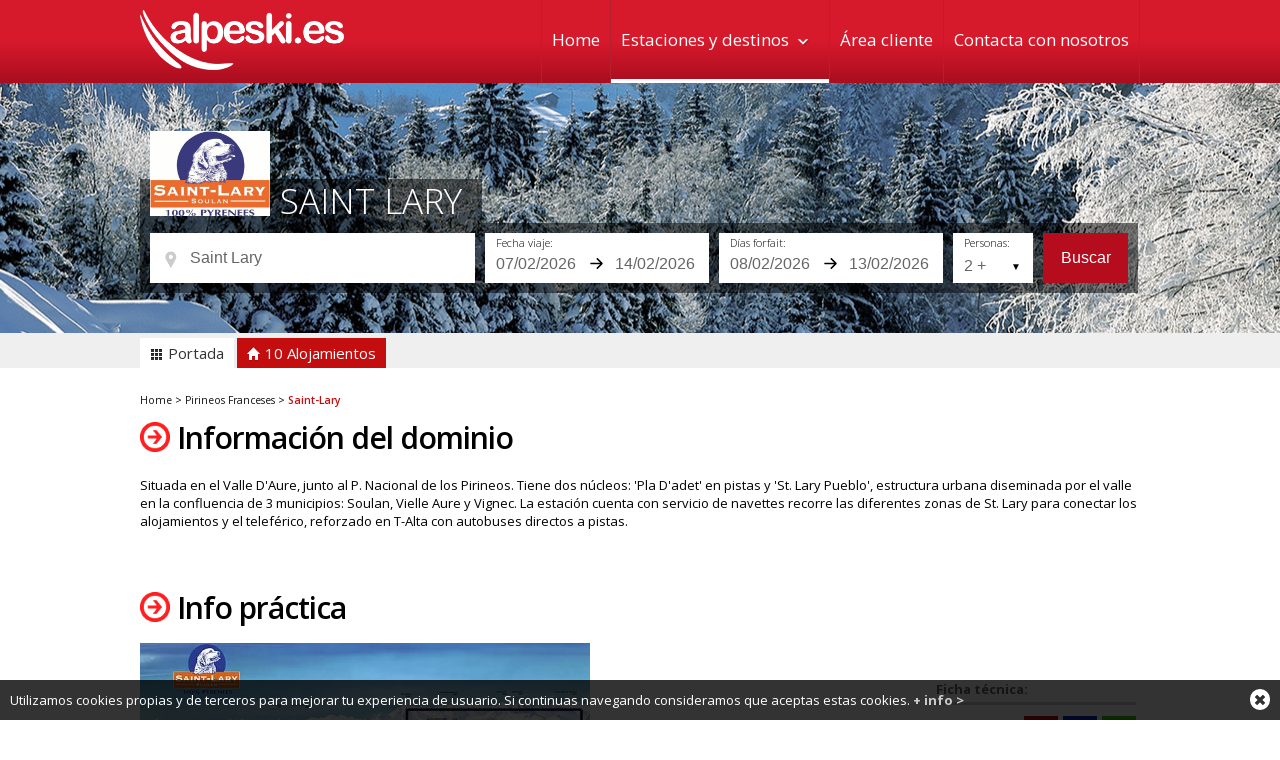

--- FILE ---
content_type: text/html; charset=UTF-8
request_url: https://www.alpeski.es/estaciones/Pirineos-Franceses/Saint-Lary/
body_size: 11081
content:
<!DOCTYPE html PUBLIC "-//W3C//DTD XHTML 1.0 Transitional//EN" "http://www.w3.org/TR/xhtml1/DTD/xhtml1-transitional.dtd">
<html xmlns:fb="http://ogp.me/ns/fb#">
<head>
<base href="https://www.alpeski.es/" />
<meta http-equiv="Content-Type" content="text/html; charset=UTF-8" />
<title>Estación de esquí Saint Lary, Pirineos Franceses - Alpeski Especialistas de esquí en los Alpes</title>
<meta name="description" content="Viajes de esquí y nieve" />
<meta name="keywords" content="ofertas, esquí, ski, nieve, snow, snowboard" />
<link rel="shortcut icon" type="image/x-icon" href="/favicon.ico" />
<meta name="google-site-verification" content="Dmi7UzYbSuFt5sXpsqfxIOqH0gOpu3Q3v4wiwzv2kj4" />
<link rel="stylesheet" href="/jquery/smoothness/jquery-ui.css" type="text/css" media="all" />
<!-- <script src="https://maps.googleapis.com/maps/api/js?v=3.exp"></script> -->
<link href='https://fonts.googleapis.com/css?family=Open+Sans:400,400italic,300,300italic,600,700|Maven+Pro' rel='stylesheet' type='text/css'>

<script src='https://www.google.com/recaptcha/api.js'></script>

<meta http-equiv="X-UA-Compatible" content="IE=edge">
<meta name="viewport" content="width=device-width, initial-scale=1">
<link type="text/css" rel="stylesheet" media="screen" href="estilos/main_v2_responsive.css?cambio=11" />

<script src="/jquery/jquery.min.js" type="text/javascript"></script>
<script src="/jquery/jquery-ui.min.js" type="text/javascript"></script>
<script src="/jquery/jquery-ui-i18n.min.js" type="text/javascript"></script>

<link rel="stylesheet" href="/jquery/prettyPhoto.css" type="text/css" media="screen" charset="utf-8" />
<script src="/jquery/jquery.prettyPhoto.js" type="text/javascript" charset="utf-8"></script>

<link href="estilos/bootstrap.min.css?cambio=1" rel="stylesheet" type="text/css" />
<script type="text/javascript" src="jquery/bootstrap.min.js?cambio=1"></script>

<script type="text/javascript" src="jquery/jcarousel.min.js"></script>
<script type="text/javascript" src="js/easySlider1.7.js"></script>
<script type="text/javascript" src="funciones/funciones.js"></script>

	
<!-- Global site tag (gtag.js) - Google Analytics -->
<script async src="https://www.googletagmanager.com/gtag/js?id=UA-5557015-7"></script>
<script>
  window.dataLayer = window.dataLayer || [];
  function gtag(){dataLayer.push(arguments);}
  gtag('js', new Date());

  gtag('config', 'UA-5557015-7');
</script>
	
<style>
.ui-autocomplete {
  z-index: 14 !important;
}	  
</style>

</head>


<body>
  <div id="header">
	<div class="container">
        <h1><a href="index.php"><img src="/imagenes/main_logo_blanco_x2.png" alt="Alpeski" /></a> <a href="#" class="icono_menu_movil">Menu</a></h1>
        <div id="mainMenu">
            <ul>
                <li><a href="/index.php" >Home</a></li>
                <li class="desplegable">
                    <a  class="selected" href="/estaciones/Pirineos-Franceses/Saint-Lary/#">Estaciones y destinos</a>
                    <ul class="submenu">
    <li><a href="/estaciones/Alpes-Franceses/" >Alpes Franceses</a></li>
<li><a href="/estaciones/Andorra/" >Andorra</a></li>
<li><a href="/estaciones/Austria/" >Austria</a></li>
<li><a href="/estaciones/Canada/" >Canada</a></li>
<li><a href="/estaciones/Italia/" >Italia</a></li>
<li><a href="/estaciones/Pirineos-Franceses/"  class="selected">Pirineos Franceses</a></li>
<li><a href="/estaciones/Suiza/" >Suiza</a></li>
<li><a href="/estaciones/USA/" >USA</a></li>
                    </ul>
                </li>
                <li><a href="/Tus-reservas/" >Área cliente</a></li>
                <li><a href="/contacto/" >Contacta con nosotros</a></li>
<!--                <li><a href="/blog/" >Blog</a></li>

                <li class="derecha">
                    <form name="buscador_principal" id="buscador_principal" action="buscador.php" method="post">
                        <p><input type="submit" name="buscar" value="" id="boton_buscar" /><input type="text" name="q" placeholder="Buscar" id="buscador" value="" /></p>
                    </form>
                </li>
-->
            </ul>
        </div>
    </div>
    <br clear="all" />
  </div><!-- fin header -->
	<div id="form_contacto_v2" class="modal hide fade"><!-- FROM RESERVA V2 -->
			<div class="modal-header">
				<button type="button" class="close" data-dismiss="modal" aria-hidden="true">&times;</button>
				<h3></h3>
			</div>
			<div class="modal-body">
					<div class="formulario_reserva">
						<form name="reserva" method="post" action="/estaciones/Pirineos-Franceses/Saint-Lary/">
						<input name="peticion" type="hidden" value="1" />
							 <h2><span class="flecha"></span> Formulario de consulta</h2>           
							 <p class="info">
								Mediante el siguiente formulario, podrás realizar una consulta acerca del destino o la residencia:
							 </p>
							 <!--<h3>Datos de contacto</h3>-->
							 <p><label for="destino">Destino: </label><input type="text" name="destino" id="destino" value="" readonly /></p>
							 <p><label for="residencia">Residencia: </label><input type="text" name="residencia" id="residencia" value="" readonly /></p>
							 <p><label for="nombre">Nombre:</label><input type="text" name="nombre" id="nombre" value="" class="obligatorio" /></p>
							 <p><label for="email">Email:</label><input type="text" name="email" id="email" value="" class="obligatorio" /></p>
							 <p><label for="telefono">Teléfono:</label><input type="text" name="telefono" id="telefono" value="" class="obligatorio" /></p>
							 <p><label for="fecha_entrada">Fecha de entrada:</label><input type="text" name="fecha_entrada" id="fecha_entrada" value="" /></p>
							 <p><label for="fecha_salida">Fecha de salida:</label><input type="text" name="fecha_salida" id="fecha_salida" value="" /></p>
							 <p><label for="numero_personas">Nº Personas:</label>
							 <select name="numero_personas" id="numero_personas">
							 <option value="1" >1</option>
<option value="2" >2</option>
<option value="3" >3</option>
<option value="4" >4</option>
<option value="5" >5</option>
<option value="6" >6</option>
<option value="7" >7</option>
<option value="8" >8</option>
<option value="9" >9</option>
<option value="10" >10 ó +</option>
							 </select>
							 </p>
							 <p>&nbsp;</p>
							 <p>
								<label for="comentario" class="linea">Consulta:</label>
							 </p>
							 <p><textarea name="comentario" id="comentario"></textarea></p>
							 <p>&nbsp;</p>
						   
								<div class="g-recaptcha" data-sitekey="6LcicSkUAAAAAEpU_ZoTQVRsaOWOLZnitjk9Fd8c"></div>  
							
							 <p class="letra_peque">(*): Campos obligatorios</p>
						</form>
					</div><!-- Fin form_reserva -->
				</div>
			<div class="modal-footer">
				<span style="float:left"><a href="#" class="close boton_gris_grande" data-dismiss="modal" aria-hidden="true">CERRAR</a></span>
				<input type="button" onclick="document.reserva.submit();" class="boton_rojo_grande" value="ENVIAR" />
			</div>
		</div>
	
	
	<script type="text/javascript">
		$(function() {
			$("#f_entrada").datepicker({minDate:2});
		});
	</script>

<div class="buscador_banner buscador_banner_home  banner_zona">

	<div class="slide_portada">
		<div id="buscador">
<div id="formulario_busqueda_ofertas">
	<form name="formulario_ofertas" id="formulario_busqueda_reservas">
    	<input type="hidden" name="funcion" value="busqueda" />
        <input type="hidden" name="form" value="v3" />
        <input type="hidden" name="id_estacion" id="id_estacion" value="28" />
        <input type="hidden" name="id_dominio" id="id_dominio" value="0" />
<h2><span class="logo_estacion"><img src="img_destino/ozFULEu0_logosaintlarysoulan_thumb-436x309.jpg" alt="Logotipo de Saint Lary" /></span> SAINT LARY</h2>
		
        
        <p><input type="text" name="destino" id="destino" value="Saint Lary" placeholder="Estación, dominio..." /> </p>
        <p class="selector_unido">
            <input type="text" name="fecha_inicio" id="f_inicio" value="07/02/2026" class="fecha" placeholder="Entrada" /><input type="text" name="fecha_fin" id="f_fin" value="14/02/2026" class="fecha" placeholder="Salida"/>
        </p>
        <p class="selector_unido selector_fecha_ff">
            <input type="text" name="fecha_ff_inicio" id="f_ff_inicio" value="08/02/2026" class="fecha" placeholder="Entrada" /><input type="text" name="fecha_ff_fin" id="f_ff_fin" value="13/02/2026" class="fecha" placeholder="Salida"/>
        </p>
        <p class="selector_unido selector_personas">
            <span class="desplegable_blanco">
                <select class="campo_desplegable_blanco" name="n_personas" id="n_personas"><option value="0" disabled>Nº Personas</option>
                <option value="1" >1 +</option>
<option value="2"  selected="selected">2 +</option>
<option value="3" >3 +</option>
<option value="4" >4 +</option>
<option value="5" >5 +</option>
<option value="6" >6 +</option>
<option value="7" >7 +</option>
<option value="8" >8 +</option>
<option value="9" >9 +</option>
<option value="10" >10 +</option>
<option value="11" >11 +</option>
<option value="12" >12 +</option>
<option value="13" >13 +</option>
<option value="14" >14 +</option>
<option value="15" >15 +</option>
<option value="16" >16 +</option>
                </select>
            </span>
        </p>
		<!--<p><input type="text" name="n_personas" id="n_personas" value="2" placeholder="Personas" </p>-->
        
        <p class="boton_buscar"><input type="button" onclick="busqueda_reservas();" value="Buscar" /></p>

	</form>
<div id="capa_todos_destinos">
	<p class="cerrar"></p>
	<div class="listado_zonas_paises"><ul>
<li><a href="/estaciones/Alpes-Franceses/" rel="zona_pais_12" >Alpes Franceses</a></li>
<li><a href="/estaciones/Andorra/" rel="zona_pais_64" >Andorra</a></li>
<li><a href="/estaciones/Austria/" rel="zona_pais_17" >Austria</a></li>
<li><a href="/estaciones/Canada/" rel="zona_pais_8" >Canada</a></li>
<li><a href="/estaciones/Italia/" rel="zona_pais_14" >Italia</a></li>
<li><a href="/estaciones/Pirineos-Franceses/" rel="zona_pais_13"  class="selected">Pirineos Franceses</a></li>
<li><a href="/estaciones/Suiza/" rel="zona_pais_15" >Suiza</a></li>
<li><a href="/estaciones/USA/" rel="zona_pais_5" >USA</a></li>
	</ul>
    </div>
<div id="zona_pais_12" class="listado_estaciones_pais 0">
	  	<h2>Estaciones en Alpes Franceses</h2>
	  
	  <ul>    	<li><a href="/estaciones/Alpes-Franceses/Alpe-dHuez/" id_estacion="31"  id_dominio="0" title="Alpe d´Huez ">Alpe d´Huez</a></li>
    	<li><a href="/estaciones/Alpes-Franceses/Avoriaz/" id_estacion="32"  id_dominio="5" title="Avoriaz Portes du Soleil">Avoriaz</a> (<a href="/estaciones/Alpes-Franceses/Avoriaz/" id_estacion="0"  id_dominio="5" title="Portes du Soleil (Todas las estaciones del dominio)"><em><b>Portes du Soleil</b></em></a>)</li>
    	<li><a href="/estaciones/Alpes-Franceses/Brides-Les-Bains/" id_estacion="144"  id_dominio="4" title="Brides Les Bains Tres Valles">Brides Les Bains</a> (<a href="/estaciones/Alpes-Franceses/Brides-Les-Bains/" id_estacion="0"  id_dominio="4" title="Tres Valles (Todas las estaciones del dominio)"><em><b>Tres Valles</b></em></a>)</li>
    	<li><a href="/estaciones/Alpes-Franceses/Chamonix/" id_estacion="33"  id_dominio="27" title="Chamonix Mont Blanc Unlimited">Chamonix</a> (<a href="/estaciones/Alpes-Franceses/Chamonix/" id_estacion="0"  id_dominio="27" title="Mont Blanc Unlimited (Todas las estaciones del dominio)"><em><b>Mont Blanc Unlimited</b></em></a>)</li>
    	<li><a href="/estaciones/Alpes-Franceses/Chatel/" id_estacion="174"  id_dominio="5" title="Chatel Portes du Soleil">Chatel</a> (<a href="/estaciones/Alpes-Franceses/Chatel/" id_estacion="0"  id_dominio="5" title="Portes du Soleil (Todas las estaciones del dominio)"><em><b>Portes du Soleil</b></em></a>)</li>
    	<li><a href="/estaciones/Alpes-Franceses/Combloux/" id_estacion="232"  id_dominio="6" title="Combloux Evasion Mont Blanc">Combloux</a> (<a href="/estaciones/Alpes-Franceses/Combloux/" id_estacion="0"  id_dominio="6" title="Evasion Mont Blanc (Todas las estaciones del dominio)"><em><b>Evasion Mont Blanc</b></em></a>)</li>
    	<li><a href="/estaciones/Alpes-Franceses/Courchevel/" id_estacion="34"  id_dominio="4" title="Courchevel Tres Valles">Courchevel</a> (<a href="/estaciones/Alpes-Franceses/Courchevel/" id_estacion="0"  id_dominio="4" title="Tres Valles (Todas las estaciones del dominio)"><em><b>Tres Valles</b></em></a>)</li>
    	<li><a href="/estaciones/Alpes-Franceses/Flaine/" id_estacion="114"  id_dominio="7" title="Flaine Le Grand Massif">Flaine</a> (<a href="/estaciones/Alpes-Franceses/Flaine/" id_estacion="0"  id_dominio="7" title="Le Grand Massif (Todas las estaciones del dominio)"><em><b>Le Grand Massif</b></em></a>)</li>
    	<li><a href="/estaciones/Alpes-Franceses/Flumet-St-Nicolas-La-Chapelle/" id_estacion="194"  id_dominio="3" title="Flumet - St Nicolás La Chapelle Espace Diamant">Flumet - St Nicolás La Chapelle</a> (<a href="/estaciones/Alpes-Franceses/Flumet-St-Nicolas-La-Chapelle/" id_estacion="0"  id_dominio="3" title="Espace Diamant (Todas las estaciones del dominio)"><em><b>Espace Diamant</b></em></a>)</li>
    	<li><a href="/estaciones/Alpes-Franceses/Isola-2000/" id_estacion="35"  id_dominio="0" title="Isola 2000 ">Isola 2000</a></li>
    	<li><a href="/estaciones/Alpes-Franceses/La-Clusaz/" id_estacion="175"  id_dominio="9" title="La Clusaz Dominio del Aravis">La Clusaz</a> (<a href="/estaciones/Alpes-Franceses/La-Clusaz/" id_estacion="0"  id_dominio="9" title="Dominio del Aravis (Todas las estaciones del dominio)"><em><b>Dominio del Aravis</b></em></a>)</li>
    	<li><a href="/estaciones/Alpes-Franceses/La-Norma/" id_estacion="157"  id_dominio="25" title="La Norma Dominio Ski Maurienne">La Norma</a> (<a href="/estaciones/Alpes-Franceses/La-Norma/" id_estacion="0"  id_dominio="25" title="Dominio Ski Maurienne (Todas las estaciones del dominio)"><em><b>Dominio Ski Maurienne</b></em></a>)</li>
    	<li><a href="/estaciones/Alpes-Franceses/La-Plagne/" id_estacion="36"  id_dominio="2" title="La Plagne Paradiski">La Plagne</a> (<a href="/estaciones/Alpes-Franceses/La-Plagne/" id_estacion="0"  id_dominio="2" title="Paradiski (Todas las estaciones del dominio)"><em><b>Paradiski</b></em></a>)</li>
    	<li><a href="/estaciones/Alpes-Franceses/La-Rosiere/" id_estacion="171"  id_dominio="0" title="La Rosiere ">La Rosiere</a></li>
    	<li><a href="/estaciones/Alpes-Franceses/La-Tania/" id_estacion="37"  id_dominio="4" title="La Tania Tres Valles">La Tania</a> (<a href="/estaciones/Alpes-Franceses/La-Tania/" id_estacion="0"  id_dominio="4" title="Tres Valles (Todas las estaciones del dominio)"><em><b>Tres Valles</b></em></a>)</li>
    	<li><a href="/estaciones/Alpes-Franceses/La-Toussuire-Les-Sybelles/" id_estacion="155"  id_dominio="10" title="La Toussuire - Les Sybelles Les Sybelles">La Toussuire - Les Sybelles</a> (<a href="/estaciones/Alpes-Franceses/La-Toussuire-Les-Sybelles/" id_estacion="0"  id_dominio="10" title="Les Sybelles (Todas las estaciones del dominio)"><em><b>Les Sybelles</b></em></a>)</li>
    	<li><a href="/estaciones/Alpes-Franceses/Le-Corbier-Les-Sybelles/" id_estacion="117"  id_dominio="10" title="Le Corbier - Les Sybelles Les Sybelles">Le Corbier - Les Sybelles</a> (<a href="/estaciones/Alpes-Franceses/Le-Corbier-Les-Sybelles/" id_estacion="0"  id_dominio="10" title="Les Sybelles (Todas las estaciones del dominio)"><em><b>Les Sybelles</b></em></a>)</li>
    	<li><a href="/estaciones/Alpes-Franceses/Le-Grand-Bornand/" id_estacion="212"  id_dominio="9" title="Le Grand Bornand Dominio del Aravis">Le Grand Bornand</a> (<a href="/estaciones/Alpes-Franceses/Le-Grand-Bornand/" id_estacion="0"  id_dominio="9" title="Dominio del Aravis (Todas las estaciones del dominio)"><em><b>Dominio del Aravis</b></em></a>)</li>
</ul><ul>    	<li><a href="/estaciones/Alpes-Franceses/Les-2-Alpes/" id_estacion="38"  id_dominio="0" title="Les 2 Alpes ">Les 2 Alpes</a></li>
    	<li><a href="/estaciones/Alpes-Franceses/Les-Arcs/" id_estacion="39"  id_dominio="2" title="Les Arcs Paradiski">Les Arcs</a> (<a href="/estaciones/Alpes-Franceses/Les-Arcs/" id_estacion="0"  id_dominio="2" title="Paradiski (Todas las estaciones del dominio)"><em><b>Paradiski</b></em></a>)</li>
    	<li><a href="/estaciones/Alpes-Franceses/Les-Carroz/" id_estacion="158"  id_dominio="7" title="Les Carroz  Le Grand Massif">Les Carroz </a> (<a href="/estaciones/Alpes-Franceses/Les-Carroz/" id_estacion="0"  id_dominio="7" title="Le Grand Massif (Todas las estaciones del dominio)"><em><b>Le Grand Massif</b></em></a>)</li>
    	<li><a href="/estaciones/Alpes-Franceses/Les-Contamines-Montjoie/" id_estacion="195"  id_dominio="6" title="Les Contamines Montjoie Evasion Mont Blanc">Les Contamines Montjoie</a> (<a href="/estaciones/Alpes-Franceses/Les-Contamines-Montjoie/" id_estacion="0"  id_dominio="6" title="Evasion Mont Blanc (Todas las estaciones del dominio)"><em><b>Evasion Mont Blanc</b></em></a>)</li>
    	<li><a href="/estaciones/Alpes-Franceses/Les-Gets/" id_estacion="176"  id_dominio="5" title="Les Gets Portes du Soleil">Les Gets</a> (<a href="/estaciones/Alpes-Franceses/Les-Gets/" id_estacion="0"  id_dominio="5" title="Portes du Soleil (Todas las estaciones del dominio)"><em><b>Portes du Soleil</b></em></a>)</li>
    	<li><a href="/estaciones/Alpes-Franceses/Les-Houches/" id_estacion="242"  id_dominio="27" title="Les Houches Mont Blanc Unlimited">Les Houches</a> (<a href="/estaciones/Alpes-Franceses/Les-Houches/" id_estacion="0"  id_dominio="27" title="Mont Blanc Unlimited (Todas las estaciones del dominio)"><em><b>Mont Blanc Unlimited</b></em></a>)</li>
    	<li><a href="/estaciones/Alpes-Franceses/Les-Menuires/" id_estacion="40"  id_dominio="4" title="Les Menuires Tres Valles">Les Menuires</a> (<a href="/estaciones/Alpes-Franceses/Les-Menuires/" id_estacion="0"  id_dominio="4" title="Tres Valles (Todas las estaciones del dominio)"><em><b>Tres Valles</b></em></a>)</li>
    	<li><a href="/estaciones/Alpes-Franceses/Les-Saisies/" id_estacion="192"  id_dominio="3" title="Les Saisies Espace Diamant">Les Saisies</a> (<a href="/estaciones/Alpes-Franceses/Les-Saisies/" id_estacion="0"  id_dominio="3" title="Espace Diamant (Todas las estaciones del dominio)"><em><b>Espace Diamant</b></em></a>)</li>
    	<li><a href="/estaciones/Alpes-Franceses/Megeve/" id_estacion="41"  id_dominio="6" title="Megeve Evasion Mont Blanc">Megeve</a> (<a href="/estaciones/Alpes-Franceses/Megeve/" id_estacion="0"  id_dominio="6" title="Evasion Mont Blanc (Todas las estaciones del dominio)"><em><b>Evasion Mont Blanc</b></em></a>)</li>
    	<li><a href="/estaciones/Alpes-Franceses/Meribel/" id_estacion="172"  id_dominio="4" title="Meribel Tres Valles">Meribel</a> (<a href="/estaciones/Alpes-Franceses/Meribel/" id_estacion="0"  id_dominio="4" title="Tres Valles (Todas las estaciones del dominio)"><em><b>Tres Valles</b></em></a>)</li>
    	<li><a href="/estaciones/Alpes-Franceses/Meribel-Mottaret/" id_estacion="42"  id_dominio="4" title="Meribel Mottaret Tres Valles">Meribel Mottaret</a> (<a href="/estaciones/Alpes-Franceses/Meribel-Mottaret/" id_estacion="0"  id_dominio="4" title="Tres Valles (Todas las estaciones del dominio)"><em><b>Tres Valles</b></em></a>)</li>
    	<li><a href="/estaciones/Alpes-Franceses/Montgenevre/" id_estacion="190"  id_dominio="13" title="Montgenevre Via Lattea">Montgenevre</a> (<a href="/estaciones/Alpes-Franceses/Montgenevre/" id_estacion="0"  id_dominio="13" title="Via Lattea (Todas las estaciones del dominio)"><em><b>Via Lattea</b></em></a>)</li>
    	<li><a href="/estaciones/Alpes-Franceses/Morillon/" id_estacion="138"  id_dominio="7" title="Morillon Le Grand Massif">Morillon</a> (<a href="/estaciones/Alpes-Franceses/Morillon/" id_estacion="0"  id_dominio="7" title="Le Grand Massif (Todas las estaciones del dominio)"><em><b>Le Grand Massif</b></em></a>)</li>
    	<li><a href="/estaciones/Alpes-Franceses/Morzine/" id_estacion="193"  id_dominio="5" title="Morzine Portes du Soleil">Morzine</a> (<a href="/estaciones/Alpes-Franceses/Morzine/" id_estacion="0"  id_dominio="5" title="Portes du Soleil (Todas las estaciones del dominio)"><em><b>Portes du Soleil</b></em></a>)</li>
    	<li><a href="/estaciones/Alpes-Franceses/Notre-Dame-de-Bellecombe/" id_estacion="169"  id_dominio="3" title="Notre Dame de Bellecombe Espace Diamant">Notre Dame de Bellecombe</a> (<a href="/estaciones/Alpes-Franceses/Notre-Dame-de-Bellecombe/" id_estacion="0"  id_dominio="3" title="Espace Diamant (Todas las estaciones del dominio)"><em><b>Espace Diamant</b></em></a>)</li>
    	<li><a href="/estaciones/Alpes-Franceses/Orelle/" id_estacion="141"  id_dominio="4" title="Orelle Tres Valles">Orelle</a> (<a href="/estaciones/Alpes-Franceses/Orelle/" id_estacion="0"  id_dominio="4" title="Tres Valles (Todas las estaciones del dominio)"><em><b>Tres Valles</b></em></a>)</li>
    	<li><a href="/estaciones/Alpes-Franceses/Pra-Loup/" id_estacion="128"  id_dominio="26" title="Pra Loup Espace Lumiere">Pra Loup</a> (<a href="/estaciones/Alpes-Franceses/Pra-Loup/" id_estacion="0"  id_dominio="26" title="Espace Lumiere (Todas las estaciones del dominio)"><em><b>Espace Lumiere</b></em></a>)</li>
    	<li><a href="/estaciones/Alpes-Franceses/Praz-Sur-Arly/" id_estacion="135"  id_dominio="3" title="Praz Sur Arly Espace Diamant">Praz Sur Arly</a> (<a href="/estaciones/Alpes-Franceses/Praz-Sur-Arly/" id_estacion="0"  id_dominio="3" title="Espace Diamant (Todas las estaciones del dominio)"><em><b>Espace Diamant</b></em></a>)</li>
</ul><ul>    	<li><a href="/estaciones/Alpes-Franceses/Risoul/" id_estacion="170"  id_dominio="8" title="Risoul Foret Blanche">Risoul</a> (<a href="/estaciones/Alpes-Franceses/Risoul/" id_estacion="0"  id_dominio="8" title="Foret Blanche (Todas las estaciones del dominio)"><em><b>Foret Blanche</b></em></a>)</li>
    	<li><a href="/estaciones/Alpes-Franceses/Saint-Francois-Longchamp/" id_estacion="44"  id_dominio="0" title="Saint Francois Longchamp ">Saint Francois Longchamp</a></li>
    	<li><a href="/estaciones/Alpes-Franceses/Saint-Gervais/" id_estacion="191"  id_dominio="6" title="Saint Gervais Evasion Mont Blanc">Saint Gervais</a> (<a href="/estaciones/Alpes-Franceses/Saint-Gervais/" id_estacion="0"  id_dominio="6" title="Evasion Mont Blanc (Todas las estaciones del dominio)"><em><b>Evasion Mont Blanc</b></em></a>)</li>
    	<li><a href="/estaciones/Alpes-Franceses/Saint-Jean-dArves-Les-Sybelles/" id_estacion="202"  id_dominio="10" title="Saint Jean d&#039;Arves - Les Sybelles Les Sybelles">Saint Jean d&#039;Arves - Les Sybelles</a> (<a href="/estaciones/Alpes-Franceses/Saint-Jean-dArves-Les-Sybelles/" id_estacion="0"  id_dominio="10" title="Les Sybelles (Todas las estaciones del dominio)"><em><b>Les Sybelles</b></em></a>)</li>
    	<li><a href="/estaciones/Alpes-Franceses/Saint-Martin-de-Belleville/" id_estacion="173"  id_dominio="4" title="Saint Martin de Belleville Tres Valles">Saint Martin de Belleville</a> (<a href="/estaciones/Alpes-Franceses/Saint-Martin-de-Belleville/" id_estacion="0"  id_dominio="4" title="Tres Valles (Todas las estaciones del dominio)"><em><b>Tres Valles</b></em></a>)</li>
    	<li><a href="/estaciones/Alpes-Franceses/Saint-Sorlin-dArves-Les-Sybelles/" id_estacion="203"  id_dominio="10" title="Saint Sorlin d&#039;Arves - Les Sybelles Les Sybelles">Saint Sorlin d&#039;Arves - Les Sybelles</a> (<a href="/estaciones/Alpes-Franceses/Saint-Sorlin-dArves-Les-Sybelles/" id_estacion="0"  id_dominio="10" title="Les Sybelles (Todas las estaciones del dominio)"><em><b>Les Sybelles</b></em></a>)</li>
    	<li><a href="/estaciones/Alpes-Franceses/Samoens/" id_estacion="154"  id_dominio="7" title="Samoëns Le Grand Massif">Samoëns</a> (<a href="/estaciones/Alpes-Franceses/Samoens/" id_estacion="0"  id_dominio="7" title="Le Grand Massif (Todas las estaciones del dominio)"><em><b>Le Grand Massif</b></em></a>)</li>
    	<li><a href="/estaciones/Alpes-Franceses/Serre-Chevalier/" id_estacion="45"  id_dominio="0" title="Serre Chevalier ">Serre Chevalier</a></li>
    	<li><a href="/estaciones/Alpes-Franceses/Superdevoluy/" id_estacion="127"  id_dominio="0" title="Superdevoluy ">Superdevoluy</a></li>
    	<li><a href="/estaciones/Alpes-Franceses/Tignes/" id_estacion="46"  id_dominio="1" title="Tignes Tignes/Val d&#039;Isere">Tignes</a> (<a href="/estaciones/Alpes-Franceses/Tignes/" id_estacion="0"  id_dominio="1" title="Tignes/Val d&#039;Isere (Todas las estaciones del dominio)"><em><b>Tignes/Val d&#039;Isere</b></em></a>)</li>
    	<li><a href="/estaciones/Alpes-Franceses/Val-Cenis/" id_estacion="230"  id_dominio="25" title="Val Cenis Dominio Ski Maurienne">Val Cenis</a> (<a href="/estaciones/Alpes-Franceses/Val-Cenis/" id_estacion="0"  id_dominio="25" title="Dominio Ski Maurienne (Todas las estaciones del dominio)"><em><b>Dominio Ski Maurienne</b></em></a>)</li>
    	<li><a href="/estaciones/Alpes-Franceses/Val-dAllos/" id_estacion="241"  id_dominio="26" title="Val d&#039;Allos Espace Lumiere">Val d&#039;Allos</a> (<a href="/estaciones/Alpes-Franceses/Val-dAllos/" id_estacion="0"  id_dominio="26" title="Espace Lumiere (Todas las estaciones del dominio)"><em><b>Espace Lumiere</b></em></a>)</li>
    	<li><a href="/estaciones/Alpes-Franceses/Val-DIsere/" id_estacion="47"  id_dominio="1" title="Val D´Isere Tignes/Val d&#039;Isere">Val D´Isere</a> (<a href="/estaciones/Alpes-Franceses/Val-DIsere/" id_estacion="0"  id_dominio="1" title="Tignes/Val d&#039;Isere (Todas las estaciones del dominio)"><em><b>Tignes/Val d&#039;Isere</b></em></a>)</li>
    	<li><a href="/estaciones/Alpes-Franceses/Val-Thorens/" id_estacion="49"  id_dominio="4" title="Val Thorens Tres Valles">Val Thorens</a> (<a href="/estaciones/Alpes-Franceses/Val-Thorens/" id_estacion="0"  id_dominio="4" title="Tres Valles (Todas las estaciones del dominio)"><em><b>Tres Valles</b></em></a>)</li>
    	<li><a href="/estaciones/Alpes-Franceses/Valfrejus/" id_estacion="229"  id_dominio="25" title="Valfrejus Dominio Ski Maurienne">Valfrejus</a> (<a href="/estaciones/Alpes-Franceses/Valfrejus/" id_estacion="0"  id_dominio="25" title="Dominio Ski Maurienne (Todas las estaciones del dominio)"><em><b>Dominio Ski Maurienne</b></em></a>)</li>
    	<li><a href="/estaciones/Alpes-Franceses/Valloire/" id_estacion="240"  id_dominio="28" title="Valloire Galibier - Thabor">Valloire</a> (<a href="/estaciones/Alpes-Franceses/Valloire/" id_estacion="0"  id_dominio="28" title="Galibier - Thabor (Todas las estaciones del dominio)"><em><b>Galibier - Thabor</b></em></a>)</li>
    	<li><a href="/estaciones/Alpes-Franceses/Valmeinier/" id_estacion="137"  id_dominio="28" title="Valmeinier Galibier - Thabor">Valmeinier</a> (<a href="/estaciones/Alpes-Franceses/Valmeinier/" id_estacion="0"  id_dominio="28" title="Galibier - Thabor (Todas las estaciones del dominio)"><em><b>Galibier - Thabor</b></em></a>)</li>
    	<li><a href="/estaciones/Alpes-Franceses/Valmorel/" id_estacion="48"  id_dominio="0" title="Valmorel ">Valmorel</a></li>
</ul><ul>    	<li><a href="/estaciones/Alpes-Franceses/Vars/" id_estacion="43"  id_dominio="8" title="Vars Foret Blanche">Vars</a> (<a href="/estaciones/Alpes-Franceses/Vars/" id_estacion="0"  id_dominio="8" title="Foret Blanche (Todas las estaciones del dominio)"><em><b>Foret Blanche</b></em></a>)</li>
</ul></div><div id="zona_pais_64" class="listado_estaciones_pais 1">
	  	<h2>Estaciones en Andorra</h2>
	  
	  <ul>    	<li><a href="/estaciones/Andorra/Grandvalira/" id_estacion="67"  id_dominio="18" title="Grandvalira Grandvalira">Grandvalira</a> (<a href="/estaciones/Andorra/Grandvalira/" id_estacion="0"  id_dominio="18" title="Grandvalira (Todas las estaciones del dominio)"><em><b>Grandvalira</b></em></a>)</li>
    	<li><a href="/estaciones/Andorra/Ordino-Arcalis/" id_estacion="66"  id_dominio="19" title="Ordino Arcalis Vallnord">Ordino Arcalis</a> (<a href="/estaciones/Andorra/Ordino-Arcalis/" id_estacion="0"  id_dominio="19" title="Vallnord (Todas las estaciones del dominio)"><em><b>Vallnord</b></em></a>)</li>
    	<li><a href="/estaciones/Andorra/Pal-Arinsal/" id_estacion="65"  id_dominio="19" title="Pal Arinsal Vallnord">Pal Arinsal</a> (<a href="/estaciones/Andorra/Pal-Arinsal/" id_estacion="0"  id_dominio="19" title="Vallnord (Todas las estaciones del dominio)"><em><b>Vallnord</b></em></a>)</li>
</ul></div><div id="zona_pais_17" class="listado_estaciones_pais 2">
	  	<h2>Estaciones en Austria</h2>
	  
	  <ul>    	<li><a href="/estaciones/Austria/Bad-Gastein/" id_estacion="86"  id_dominio="0" title="Bad Gastein ">Bad Gastein</a></li>
    	<li><a href="/estaciones/Austria/Flachau/" id_estacion="216"  id_dominio="16" title="Flachau Ski Amadé">Flachau</a> (<a href="/estaciones/Austria/Flachau/" id_estacion="0"  id_dominio="16" title="Ski Amadé (Todas las estaciones del dominio)"><em><b>Ski Amadé</b></em></a>)</li>
    	<li><a href="/estaciones/Austria/Grossarltal/" id_estacion="225"  id_dominio="16" title="Grossarltal Ski Amadé">Grossarltal</a> (<a href="/estaciones/Austria/Grossarltal/" id_estacion="0"  id_dominio="16" title="Ski Amadé (Todas las estaciones del dominio)"><em><b>Ski Amadé</b></em></a>)</li>
    	<li><a href="/estaciones/Austria/Hochkonig/" id_estacion="228"  id_dominio="16" title="Hochkönig Ski Amadé">Hochkönig</a> (<a href="/estaciones/Austria/Hochkonig/" id_estacion="0"  id_dominio="16" title="Ski Amadé (Todas las estaciones del dominio)"><em><b>Ski Amadé</b></em></a>)</li>
    	<li><a href="/estaciones/Austria/Innsbruck/" id_estacion="90"  id_dominio="0" title="Innsbruck ">Innsbruck</a></li>
    	<li><a href="/estaciones/Austria/Ischgl/" id_estacion="91"  id_dominio="0" title="Ischgl ">Ischgl</a></li>
    	<li><a href="/estaciones/Austria/Kitzbuhel/" id_estacion="89"  id_dominio="0" title="Kitzbühel ">Kitzbühel</a></li>
    	<li><a href="/estaciones/Austria/Landeck/" id_estacion="204"  id_dominio="17" title="Landeck Ski Safari">Landeck</a> (<a href="/estaciones/Austria/Landeck/" id_estacion="0"  id_dominio="17" title="Ski Safari (Todas las estaciones del dominio)"><em><b>Ski Safari</b></em></a>)</li>
    	<li><a href="/estaciones/Austria/Lech-Zurs/" id_estacion="92"  id_dominio="22" title="Lech - Zürs Ski Arlberg">Lech - Zürs</a> (<a href="/estaciones/Austria/Lech-Zurs/" id_estacion="0"  id_dominio="22" title="Ski Arlberg (Todas las estaciones del dominio)"><em><b>Ski Arlberg</b></em></a>)</li>
    	<li><a href="/estaciones/Austria/Matrei-in-Osttirol/" id_estacion="93"  id_dominio="0" title="Matrei in Osttirol ">Matrei in Osttirol</a></li>
    	<li><a href="/estaciones/Austria/Montafon/" id_estacion="96"  id_dominio="0" title="Montafon ">Montafon</a></li>
    	<li><a href="/estaciones/Austria/Obergurgl-Hochgurl/" id_estacion="88"  id_dominio="0" title="Obergurgl - Hochgurl ">Obergurgl - Hochgurl</a></li>
    	<li><a href="/estaciones/Austria/Obertauern/" id_estacion="97"  id_dominio="0" title="Obertauern ">Obertauern</a></li>
    	<li><a href="/estaciones/Austria/Saalbach/" id_estacion="100"  id_dominio="21" title="Saalbach Skicircus">Saalbach</a> (<a href="/estaciones/Austria/Saalbach/" id_estacion="0"  id_dominio="21" title="Skicircus (Todas las estaciones del dominio)"><em><b>Skicircus</b></em></a>)</li>
    	<li><a href="/estaciones/Austria/Schladming-Dachstein/" id_estacion="101"  id_dominio="16" title="Schladming-Dachstein Ski Amadé">Schladming-Dachstein</a> (<a href="/estaciones/Austria/Schladming-Dachstein/" id_estacion="0"  id_dominio="16" title="Ski Amadé (Todas las estaciones del dominio)"><em><b>Ski Amadé</b></em></a>)</li>
    	<li><a href="/estaciones/Austria/Serfaus-Fiss-Ladis/" id_estacion="239"  id_dominio="0" title="Serfaus - Fiss - Ladis ">Serfaus - Fiss - Ladis</a></li>
    	<li><a href="/estaciones/Austria/Ski-Amade/" id_estacion="105"  id_dominio="0" title="Ski Amadé ">Ski Amadé</a></li>
    	<li><a href="/estaciones/Austria/Ski-Juwel/" id_estacion="85"  id_dominio="0" title="Ski Juwel ">Ski Juwel</a></li>
</ul><ul>    	<li><a href="/estaciones/Austria/SkiWelt-Wilder-Kaiser-Brixental/" id_estacion="103"  id_dominio="24" title="SkiWelt Wilder Kaiser-Brixental  Skiwelt">SkiWelt Wilder Kaiser-Brixental </a> (<a href="/estaciones/Austria/SkiWelt-Wilder-Kaiser-Brixental/" id_estacion="0"  id_dominio="24" title="Skiwelt (Todas las estaciones del dominio)"><em><b>Skiwelt</b></em></a>)</li>
    	<li><a href="/estaciones/Austria/Solden-Otztal/" id_estacion="104"  id_dominio="0" title="Sölden / Ötztal ">Sölden / Ötztal</a></li>
    	<li><a href="/estaciones/Austria/St-Anton-am-Arlberg/" id_estacion="72"  id_dominio="22" title="St Anton am Arlberg Ski Arlberg">St Anton am Arlberg</a> (<a href="/estaciones/Austria/St-Anton-am-Arlberg/" id_estacion="0"  id_dominio="22" title="Ski Arlberg (Todas las estaciones del dominio)"><em><b>Ski Arlberg</b></em></a>)</li>
    	<li><a href="/estaciones/Austria/St-Johann-in-Tirol/" id_estacion="247"  id_dominio="0" title="St Johann in Tirol ">St Johann in Tirol</a></li>
    	<li><a href="/estaciones/Austria/St-Johann-Alpendorf/" id_estacion="227"  id_dominio="16" title="St. Johann-Alpendorf Ski Amadé">St. Johann-Alpendorf</a> (<a href="/estaciones/Austria/St-Johann-Alpendorf/" id_estacion="0"  id_dominio="16" title="Ski Amadé (Todas las estaciones del dominio)"><em><b>Ski Amadé</b></em></a>)</li>
    	<li><a href="/estaciones/Austria/Stubai/" id_estacion="106"  id_dominio="0" title="Stubai ">Stubai</a></li>
    	<li><a href="/estaciones/Austria/Wagrain-Kreinarl/" id_estacion="226"  id_dominio="16" title="Wagrain Kreinarl Ski Amadé">Wagrain Kreinarl</a> (<a href="/estaciones/Austria/Wagrain-Kreinarl/" id_estacion="0"  id_dominio="16" title="Ski Amadé (Todas las estaciones del dominio)"><em><b>Ski Amadé</b></em></a>)</li>
    	<li><a href="/estaciones/Austria/Zell-am-See-Kaprun/" id_estacion="107"  id_dominio="0" title="Zell am See / Kaprun ">Zell am See / Kaprun</a></li>
    	<li><a href="/estaciones/Austria/Zillertal/" id_estacion="189"  id_dominio="0" title="Zillertal ">Zillertal</a></li>
</ul></div><div id="zona_pais_8" class="listado_estaciones_pais 3">
	  	<h2>Estaciones en Canada</h2>
	  
	  <ul>    	<li><a href="/estaciones/Canada/Banff/" id_estacion="69"  id_dominio="0" title="Banff ">Banff</a></li>
    	<li><a href="/estaciones/Canada/Lake-Louise/" id_estacion="70"  id_dominio="0" title="Lake Louise ">Lake Louise</a></li>
    	<li><a href="/estaciones/Canada/Revelstoke/" id_estacion="161"  id_dominio="0" title="Revelstoke ">Revelstoke</a></li>
    	<li><a href="/estaciones/Canada/Whistler-Blackomb/" id_estacion="51"  id_dominio="0" title="Whistler Blackomb ">Whistler Blackomb</a></li>
</ul></div><div id="zona_pais_14" class="listado_estaciones_pais 4">
	  	<h2>Estaciones en Italia</h2>
	  
	  <ul>    	<li><a href="/estaciones/Italia/3-Zinnen/" id_estacion="200"  id_dominio="11" title="3 Zinnen Dolomiti Superski">3 Zinnen</a> (<a href="/estaciones/Italia/3-Zinnen/" id_estacion="0"  id_dominio="11" title="Dolomiti Superski (Todas las estaciones del dominio)"><em><b>Dolomiti Superski</b></em></a>)</li>
    	<li><a href="/estaciones/Italia/Alta-Badia-Colfosco/" id_estacion="184"  id_dominio="11" title="Alta Badia - Colfosco Dolomiti Superski">Alta Badia - Colfosco</a> (<a href="/estaciones/Italia/Alta-Badia-Colfosco/" id_estacion="0"  id_dominio="11" title="Dolomiti Superski (Todas las estaciones del dominio)"><em><b>Dolomiti Superski</b></em></a>)</li>
    	<li><a href="/estaciones/Italia/Alta-Badia-Corvara/" id_estacion="183"  id_dominio="11" title="Alta Badia - Corvara Dolomiti Superski">Alta Badia - Corvara</a> (<a href="/estaciones/Italia/Alta-Badia-Corvara/" id_estacion="0"  id_dominio="11" title="Dolomiti Superski (Todas las estaciones del dominio)"><em><b>Dolomiti Superski</b></em></a>)</li>
    	<li><a href="/estaciones/Italia/Alta-Badia-La-Villa/" id_estacion="244"  id_dominio="11" title="Alta Badia - La Villa Dolomiti Superski">Alta Badia - La Villa</a> (<a href="/estaciones/Italia/Alta-Badia-La-Villa/" id_estacion="0"  id_dominio="11" title="Dolomiti Superski (Todas las estaciones del dominio)"><em><b>Dolomiti Superski</b></em></a>)</li>
    	<li><a href="/estaciones/Italia/Alta-Badia-San-Cassiano/" id_estacion="243"  id_dominio="11" title="Alta Badia - San Cassiano Dolomiti Superski">Alta Badia - San Cassiano</a> (<a href="/estaciones/Italia/Alta-Badia-San-Cassiano/" id_estacion="0"  id_dominio="11" title="Dolomiti Superski (Todas las estaciones del dominio)"><em><b>Dolomiti Superski</b></em></a>)</li>
    	<li><a href="/estaciones/Italia/Arabba-Marmolada/" id_estacion="188"  id_dominio="11" title="Arabba - Marmolada Dolomiti Superski">Arabba - Marmolada</a> (<a href="/estaciones/Italia/Arabba-Marmolada/" id_estacion="0"  id_dominio="11" title="Dolomiti Superski (Todas las estaciones del dominio)"><em><b>Dolomiti Superski</b></em></a>)</li>
    	<li><a href="/estaciones/Italia/Cervinia/" id_estacion="53"  id_dominio="0" title="Cervinia ">Cervinia</a></li>
    	<li><a href="/estaciones/Italia/Cortina-DAmpezzo/" id_estacion="153"  id_dominio="11" title="Cortina D´Ampezzo Dolomiti Superski">Cortina D´Ampezzo</a> (<a href="/estaciones/Italia/Cortina-DAmpezzo/" id_estacion="0"  id_dominio="11" title="Dolomiti Superski (Todas las estaciones del dominio)"><em><b>Dolomiti Superski</b></em></a>)</li>
    	<li><a href="/estaciones/Italia/Kronplatz-Plan-de-Corones/" id_estacion="211"  id_dominio="11" title="Kronplatz - Plan de Corones Dolomiti Superski">Kronplatz - Plan de Corones</a> (<a href="/estaciones/Italia/Kronplatz-Plan-de-Corones/" id_estacion="0"  id_dominio="11" title="Dolomiti Superski (Todas las estaciones del dominio)"><em><b>Dolomiti Superski</b></em></a>)</li>
    	<li><a href="/estaciones/Italia/La-Thuile/" id_estacion="248"  id_dominio="29" title="La Thuile Espace San Bernardo">La Thuile</a> (<a href="/estaciones/Italia/La-Thuile/" id_estacion="0"  id_dominio="29" title="Espace San Bernardo (Todas las estaciones del dominio)"><em><b>Espace San Bernardo</b></em></a>)</li>
    	<li><a href="/estaciones/Italia/Livigno/" id_estacion="209"  id_dominio="0" title="Livigno ">Livigno</a></li>
    	<li><a href="/estaciones/Italia/Madonna-di-Campiglio/" id_estacion="150"  id_dominio="12" title="Madonna di Campiglio Skirama Dolomiti">Madonna di Campiglio</a> (<a href="/estaciones/Italia/Madonna-di-Campiglio/" id_estacion="0"  id_dominio="12" title="Skirama Dolomiti (Todas las estaciones del dominio)"><em><b>Skirama Dolomiti</b></em></a>)</li>
    	<li><a href="/estaciones/Italia/Monterosa/" id_estacion="218"  id_dominio="0" title="Monterosa ">Monterosa</a></li>
    	<li><a href="/estaciones/Italia/San-Martino-di-Castrozza-y-Passo-Rolle/" id_estacion="186"  id_dominio="11" title="San Martino di Castrozza y Passo Rolle Dolomiti Superski">San Martino di Castrozza y Passo Rolle</a> (<a href="/estaciones/Italia/San-Martino-di-Castrozza-y-Passo-Rolle/" id_estacion="0"  id_dominio="11" title="Dolomiti Superski (Todas las estaciones del dominio)"><em><b>Dolomiti Superski</b></em></a>)</li>
    	<li><a href="/estaciones/Italia/Sestriere/" id_estacion="52"  id_dominio="13" title="Sestriere Via Lattea">Sestriere</a> (<a href="/estaciones/Italia/Sestriere/" id_estacion="0"  id_dominio="13" title="Via Lattea (Todas las estaciones del dominio)"><em><b>Via Lattea</b></em></a>)</li>
    	<li><a href="/estaciones/Italia/Val-di-Fassa/" id_estacion="151"  id_dominio="11" title="Val di Fassa Dolomiti Superski">Val di Fassa</a> (<a href="/estaciones/Italia/Val-di-Fassa/" id_estacion="0"  id_dominio="11" title="Dolomiti Superski (Todas las estaciones del dominio)"><em><b>Dolomiti Superski</b></em></a>)</li>
    	<li><a href="/estaciones/Italia/Val-di-Fiemme/" id_estacion="219"  id_dominio="11" title="Val di Fiemme Dolomiti Superski">Val di Fiemme</a> (<a href="/estaciones/Italia/Val-di-Fiemme/" id_estacion="0"  id_dominio="11" title="Dolomiti Superski (Todas las estaciones del dominio)"><em><b>Dolomiti Superski</b></em></a>)</li>
    	<li><a href="/estaciones/Italia/Val-di-Sole/" id_estacion="187"  id_dominio="12" title="Val di Sole Skirama Dolomiti">Val di Sole</a> (<a href="/estaciones/Italia/Val-di-Sole/" id_estacion="0"  id_dominio="12" title="Skirama Dolomiti (Todas las estaciones del dominio)"><em><b>Skirama Dolomiti</b></em></a>)</li>
</ul><ul>    	<li><a href="/estaciones/Italia/Val-Gardena/" id_estacion="54"  id_dominio="11" title="Val Gardena Dolomiti Superski">Val Gardena</a> (<a href="/estaciones/Italia/Val-Gardena/" id_estacion="0"  id_dominio="11" title="Dolomiti Superski (Todas las estaciones del dominio)"><em><b>Dolomiti Superski</b></em></a>)</li>
</ul></div><div id="zona_pais_13" class="listado_estaciones_pais selected 5">
	  	<h2>Estaciones en Pirineos Franceses</h2>
	  
	  <ul>    	<li><a href="/estaciones/Pirineos-Franceses/Ax-3-Domaines/" id_estacion="22"  id_dominio="0" title="Ax 3 Domaines ">Ax 3 Domaines</a></li>
    	<li><a href="/estaciones/Pirineos-Franceses/Cauterets/" id_estacion="23"  id_dominio="0" title="Cauterets ">Cauterets</a></li>
    	<li><a href="/estaciones/Pirineos-Franceses/Font-Romeu/" id_estacion="177"  id_dominio="0" title="Font Romeu ">Font Romeu</a></li>
    	<li><a href="/estaciones/Pirineos-Franceses/Gavarnie-Gedre/" id_estacion="142"  id_dominio="0" title="Gavarnie - Gédre ">Gavarnie - Gédre</a></li>
    	<li><a href="/estaciones/Pirineos-Franceses/La-Mongie/" id_estacion="30"  id_dominio="0" title="La Mongie ">La Mongie</a></li>
    	<li><a href="/estaciones/Pirineos-Franceses/Les-Angles/" id_estacion="24"  id_dominio="0" title="Les Angles ">Les Angles</a></li>
    	<li><a href="/estaciones/Pirineos-Franceses/Luz-Ardiden/" id_estacion="140"  id_dominio="0" title="Luz Ardiden ">Luz Ardiden</a></li>
    	<li><a href="/estaciones/Pirineos-Franceses/Peyragudes/" id_estacion="25"  id_dominio="0" title="Peyragudes ">Peyragudes</a></li>
    	<li><a href="/estaciones/Pirineos-Franceses/Pyrenees-2000/" id_estacion="29"  id_dominio="0" title="Pyrénées 2000 ">Pyrénées 2000</a></li>
    	<li><a href="/estaciones/Pirineos-Franceses/Saint-Lary/" id_estacion="28"  id_dominio="0" title="Saint Lary ">Saint Lary</a></li>
</ul></div><div id="zona_pais_15" class="listado_estaciones_pais 6">
	  	<h2>Estaciones en Suiza</h2>
	  
	  <ul>    	<li><a href="/estaciones/Suiza/Adelboden/" id_estacion="206"  id_dominio="0" title="Adelboden ">Adelboden</a></li>
    	<li><a href="/estaciones/Suiza/Aletsch-Arena/" id_estacion="210"  id_dominio="0" title="Aletsch Arena ">Aletsch Arena</a></li>
    	<li><a href="/estaciones/Suiza/Andermatt/" id_estacion="217"  id_dominio="0" title="Andermatt ">Andermatt</a></li>
    	<li><a href="/estaciones/Suiza/Arosa-Lenzerheide/" id_estacion="224"  id_dominio="0" title="Arosa - Lenzerheide ">Arosa - Lenzerheide</a></li>
    	<li><a href="/estaciones/Suiza/Champery/" id_estacion="134"  id_dominio="5" title="Champery Portes du Soleil">Champery</a> (<a href="/estaciones/Suiza/Champery/" id_estacion="0"  id_dominio="5" title="Portes du Soleil (Todas las estaciones del dominio)"><em><b>Portes du Soleil</b></em></a>)</li>
    	<li><a href="/estaciones/Suiza/Crans-Montana/" id_estacion="81"  id_dominio="0" title="Crans Montana ">Crans Montana</a></li>
    	<li><a href="/estaciones/Suiza/Davos/" id_estacion="122"  id_dominio="0" title="Davos ">Davos</a></li>
    	<li><a href="/estaciones/Suiza/Engelberg-Titlis/" id_estacion="213"  id_dominio="0" title="Engelberg - Titlis ">Engelberg - Titlis</a></li>
    	<li><a href="/estaciones/Suiza/Grindelwald/" id_estacion="133"  id_dominio="15" title="Grindelwald Jungfrau Ski Region">Grindelwald</a> (<a href="/estaciones/Suiza/Grindelwald/" id_estacion="0"  id_dominio="15" title="Jungfrau Ski Region (Todas las estaciones del dominio)"><em><b>Jungfrau Ski Region</b></em></a>)</li>
    	<li><a href="/estaciones/Suiza/Gstaad/" id_estacion="132"  id_dominio="0" title="Gstaad ">Gstaad</a></li>
    	<li><a href="/estaciones/Suiza/Interlaken/" id_estacion="198"  id_dominio="15" title="Interlaken Jungfrau Ski Region">Interlaken</a> (<a href="/estaciones/Suiza/Interlaken/" id_estacion="0"  id_dominio="15" title="Jungfrau Ski Region (Todas las estaciones del dominio)"><em><b>Jungfrau Ski Region</b></em></a>)</li>
    	<li><a href="/estaciones/Suiza/La-Tzoumaz/" id_estacion="214"  id_dominio="14" title="La Tzoumaz 4 Valles">La Tzoumaz</a> (<a href="/estaciones/Suiza/La-Tzoumaz/" id_estacion="0"  id_dominio="14" title="4 Valles (Todas las estaciones del dominio)"><em><b>4 Valles</b></em></a>)</li>
    	<li><a href="/estaciones/Suiza/Laax/" id_estacion="207"  id_dominio="0" title="Laax ">Laax</a></li>
    	<li><a href="/estaciones/Suiza/Lauterbrunnen/" id_estacion="201"  id_dominio="15" title="Lauterbrunnen Jungfrau Ski Region">Lauterbrunnen</a> (<a href="/estaciones/Suiza/Lauterbrunnen/" id_estacion="0"  id_dominio="15" title="Jungfrau Ski Region (Todas las estaciones del dominio)"><em><b>Jungfrau Ski Region</b></em></a>)</li>
    	<li><a href="/estaciones/Suiza/Les-Diablerets/" id_estacion="205"  id_dominio="0" title="Les Diablerets ">Les Diablerets</a></li>
    	<li><a href="/estaciones/Suiza/Murren-Schilthorn/" id_estacion="199"  id_dominio="15" title="Mürren - Schilthorn Jungfrau Ski Region">Mürren - Schilthorn</a> (<a href="/estaciones/Suiza/Murren-Schilthorn/" id_estacion="0"  id_dominio="15" title="Jungfrau Ski Region (Todas las estaciones del dominio)"><em><b>Jungfrau Ski Region</b></em></a>)</li>
    	<li><a href="/estaciones/Suiza/Nendaz/" id_estacion="197"  id_dominio="14" title="Nendaz 4 Valles">Nendaz</a> (<a href="/estaciones/Suiza/Nendaz/" id_estacion="0"  id_dominio="14" title="4 Valles (Todas las estaciones del dominio)"><em><b>4 Valles</b></em></a>)</li>
    	<li><a href="/estaciones/Suiza/Saas-Fee/" id_estacion="116"  id_dominio="0" title="Saas Fee ">Saas Fee</a></li>
</ul><ul>    	<li><a href="/estaciones/Suiza/St-Moritz/" id_estacion="130"  id_dominio="0" title="St. Moritz ">St. Moritz</a></li>
    	<li><a href="/estaciones/Suiza/Verbier/" id_estacion="131"  id_dominio="14" title="Verbier 4 Valles">Verbier</a> (<a href="/estaciones/Suiza/Verbier/" id_estacion="0"  id_dominio="14" title="4 Valles (Todas las estaciones del dominio)"><em><b>4 Valles</b></em></a>)</li>
    	<li><a href="/estaciones/Suiza/Veysonnaz/" id_estacion="208"  id_dominio="14" title="Veysonnaz 4 Valles">Veysonnaz</a> (<a href="/estaciones/Suiza/Veysonnaz/" id_estacion="0"  id_dominio="14" title="4 Valles (Todas las estaciones del dominio)"><em><b>4 Valles</b></em></a>)</li>
    	<li><a href="/estaciones/Suiza/Wengen/" id_estacion="196"  id_dominio="15" title="Wengen Jungfrau Ski Region">Wengen</a> (<a href="/estaciones/Suiza/Wengen/" id_estacion="0"  id_dominio="15" title="Jungfrau Ski Region (Todas las estaciones del dominio)"><em><b>Jungfrau Ski Region</b></em></a>)</li>
    	<li><a href="/estaciones/Suiza/Zermatt/" id_estacion="121"  id_dominio="0" title="Zermatt ">Zermatt</a></li>
</ul></div><div id="zona_pais_5" class="listado_estaciones_pais 7">
	  	<h2>Estaciones en USA</h2>
	  
	  <ul>    	<li><a href="/estaciones/USA/Aspen-Snowmass/" id_estacion="6"  id_dominio="0" title="Aspen Snowmass ">Aspen Snowmass</a></li>
    	<li><a href="/estaciones/USA/Mammoth-Mountain/" id_estacion="215"  id_dominio="0" title="Mammoth Mountain ">Mammoth Mountain</a></li>
    	<li><a href="/estaciones/USA/Vail/" id_estacion="223"  id_dominio="0" title="Vail ">Vail</a></li>
</ul></div></div>
</div>

		</div>
		<div id="slider" class=""><ul>
<li>
				<img src="/imagenes/bg_home.jpg" alt="Buscar oferta" />
		</li>
	
		</ul>

	</div>
	</div>
</div>

<div class="barra_submenu">
	<div class="container">
        <ul>
            <li><a href="estaciones/Pirineos-Franceses/Saint-Lary/" class="selected"><i class="icon icon-th"></i> Portada</a></li>
            <li><a href="estaciones/Pirineos-Franceses/Saint-Lary/alojamientos/" style="color:#fff;background-color:#c30d0f"><i class="icon icon-white icon-home"></i> 10 Alojamientos</a></li>
            <!-- <li style="color:#fff;background-color:#c30d0f"><i class="icon icon-white icon-arrow-left"></i> Consulta todos los alojamientos disponibles para la estación</li> -->
            </ul>
    </div>
</div>

<div class="container" style="padding-top:0px;">
  <div id="mainContent">

		<ul class="migas">
            <li><a href="index.php">Home</a> &gt;</li>
            <li><a href="/estaciones/Pirineos-Franceses/">Pirineos Franceses</a> &gt;</li>
            <li class="selected"> Saint-Lary</li>
        </ul><h2><span class="flecha"></span> Información del dominio</h2>

	<div class="bloque_ver_mas"><div class="cuerpo"><p>Situada en el Valle D'Aure, junto al P. Nacional de los Pirineos. Tiene dos n&uacute;cleos: 'Pla D'adet' en pistas y 'St. Lary Pueblo', estructura urbana diseminada por el valle en la confluencia de 3 municipios: Soulan, Vielle Aure y Vignec. La estaci&oacute;n cuenta con servicio de navettes recorre las diferentes zonas de St. Lary para conectar los alojamientos y el telef&eacute;rico, reforzado en T-Alta con autobuses directos a pistas.</p></div><div class="degradado"></div>
		  <p class="ver_mas"><a>+ ver más</a></p>
	</div>
	<p>&nbsp;</p>
	<script>
	$("document").ready(function(){
		if($(".bloque_ver_mas .cuerpo").html().length < 700){
			$(".bloque_ver_mas .ver_mas a").click();	
		}
	});
	</script>
	<h2><span class="flecha"></span> Info práctica</h2>

		<div class="plano_pistas">
			<a href="img_destino/g8UP7wap_planoSaintLary.jpg" rel="prettyPhoto"><img alt="Plano de Saint Lary" src="img_destino/g8UP7wap_planoSaintLary.jpg"></a>
			<p class="ver_todo">
				<a href="img_destino/g8UP7wap_planoSaintLary.jpg" rel="prettyPhoto">Haz click para ampliar</a>
			</p>
		</div>
		
		<div class="webcam">		
			<!-- Slide de Webcams de Infonieve.es -->
			<script type="text/javascript">
			var INWwidth = 300;
			var INWbgcolor = "C30D0F";
			var INWtxtcolor = "FFFFFF";
			var INWelements = "e|240";
			</script>
			<script src="https://www.infonieve.es/widgets/slide-webcams.js" type="text/javascript"></script>
		</div>
		
		<div class="tabla_tecnica">
					<h4>Ficha técnica:</h4>
					<p><strong>Pistas:</strong> <span class="verdes">6</span> <span class="azules">14</span> <span class="rojas">24</span> <span class="negras">9</span>
					<ul class="listado_cotas">
						<li>Cota máxima: <span>2515 m</span></li>
						<li>Cota mínima: <span>1730 m</span></li>
						<li>Kms pistas: <span>100 km</span></li>
						<li>Total remontes: <span>31</span></li>
					</ul>  
					
		
				<br clear="all" />
				<br />
			</div>
<h2><span class="flecha"></span> Fotos de la estación</h2>

	</div></div>
	<div class="jcarousel-wrapper">
					<div class="jcarousel">
						<ul><li><a href="img_destino/FQSOxDIF_saint-lary-.jpg" rel="prettyPhoto[gal_slider]" alt="Saint Lary"><img src="img_destino/thumb3/FQSOxDIF_saint-lary-.jpg" alt="Saint Lary" /></a></li><li><a href="img_destino/6uGCh2oj_Station_de_Saint_Lary_2.jpg" rel="prettyPhoto[gal_slider]" alt="Saint Lary"><img src="img_destino/thumb3/6uGCh2oj_Station_de_Saint_Lary_2.jpg" alt="Saint Lary" /></a></li>
						</ul>
					</div>
	
					<a href="#" class="jcarousel-control-prev">&lsaquo;</a>
					<a href="#" class="jcarousel-control-next">&rsaquo;</a>
	
					<p class="jcarousel-pagination"></p>
				</div>
	<div class="container" style="padding-top:0px;">
	  <div id="mainContent">
	

  <!-- end #mainContent --></div>
    
	<br class="clearfloat" />
   	
	<br clear="all" />
    </div>
  <div id="footer">
  <div class="container">
 	 <div class="bloque_blog">
            <p><a href="/index.php"><img class="logo_footer" alt="Alpeski" src="/imagenes/main_logo_blanco_x2.png"></a></p>
            <p>©2026 Alvina Traveling Factory S.L.</p>
            <p>CICMA número 2767</p>
            <p><a href="Aviso-legal-y-Politica-de-Privacidad/">Aviso legal y Política de privacidad</a></p>
            <p><a href="Condiciones-generales/">Conciciones generales</a></p>
            <p>&nbsp;</p>
            <p><a href="http://www.berein.com/" target="_blank" title="Diseño y desarrollo berein.com"><img src="imagenes/minilogo_berein.png" alt="Diseño y desarrollo berein.com" /></a></p>
        </div>
        <div class="bloque_blog" style="margin-bottom:15px;">
        	<h3>NEWSLETTER</h3>
            <p>¿Quieres recibir las mejores ofertas directamente en tu correo? Suscríbete a nuestro newsletter!</p>
	<form action="http://alpeski.us2.list-manage2.com/subscribe/post?u=0c281161c590f5c48f57df9ba&amp;id=9c9c7de86f" method="post" id="mc-embedded-subscribe-form" name="mc-embedded-subscribe-form" class="validate" target="_blank" novalidate>
	<p>
        <input type="text" value="" name="NOMBRE" placeholder="Nombre" class="required" id="mce-NOMBRE">
        <input type="text" value="" name="APELLIDOS" placeholder="Apellidos" class="required" id="mce-APELLIDOS">
    </p>
    <p>
		<input type="email" value="" name="EMAIL" placeholder="Email" class="required email" id="mce-EMAIL">
		<input type="text" name="MOVIL" class="" placeholder="Teléfono" value="" id="mce-MOVIL">
		<input type="hidden" name="EMAILTYPE" value="html" />
	    <input type="submit" value="" name="subscribe" class="boton_footer_enviar" style="margin:0px;">
     </p>
	</form>
        </div>
        <div class="bloque_facebook">
       		<div class="fb-page" data-href="https://www.facebook.com/pages/Alpeski/126475380827472" data-width="300" data-height="130" data-small-header="false" data-adapt-container-width="true" data-hide-cover="false" data-show-facepile="false" data-show-posts="false"><div class="fb-xfbml-parse-ignore"><blockquote cite="https://www.facebook.com/pages/Alpeski/126475380827472"><a href="https://www.facebook.com/pages/Alpeski/126475380827472">Alpeski</a></blockquote></div></div>
        </div>
        
	<br clear="all" />
	  
	  <div class="row" style="margin-top:20px;">
		  <div style="float:left;margin-right: 25px;">
	  		<img src="/imagenes/bandera_ue.png" style="width: 300px;">
	  	  </div>
          <div style="float:left;width:calc(100% - 340px);min-width: 320px;">
            ALVINA TRAVELING FACTORY SL  ha sido beneficiaria del Fondo Europeo de Desarrollo Regional cuyo objetivo es mejorar el uso y la calidad de las tecnologías de la información y de las comunicaciones y el acceso a las mismas y gracias al que ha podido implantar: Mejora del Software de gestión de Reservas Alpeski. Esta acción ha tenido lugar durante el año 2022. Para ello ha contado con el apoyo del programa TICCámaras de la Cámara de Comercio de Madrid
	  </div>
	  <br clear="all" />
    </div>
  </div>
  </div>
</div>
<div id="capa_cargando">
	<div class="contenido">
    	<p class="logo">
        	<img src="imagenes/logo_alpeski_plano.png" alt="Alpeski" />
        </p>
    	<div class="progress progress-striped active">
            <div class="bar bar-danger" style="width: 0%;"></div>
        </div>
        <p>
        	Estamos realizando la búsqueda, por favor, espere unos instantes...
        </p>
    </div>
</div>


	<div class="cookies">
Utilizamos cookies propias y de terceros para mejorar tu experiencia de usuario. 
Si continuas navegando consideramos que aceptas estas cookies. <a href="política-de-cookies/" target="_blank">+ info &gt;</a> <span class="cerrar"><a onclick="cerrar_aviso_cookies();" style="margin-top:4px;"><i class="icon icon-remove"></i></a></span>
	</div>
	


<script src="//connect.facebook.net/es_ES/all.js#xfbml=1" defer></script>
<script type="text/javascript" async src="//assets.pinterest.com/js/pinit.js"></script>
</body>
</html>

--- FILE ---
content_type: text/html; charset=utf-8
request_url: https://www.google.com/recaptcha/api2/anchor?ar=1&k=6LcicSkUAAAAAEpU_ZoTQVRsaOWOLZnitjk9Fd8c&co=aHR0cHM6Ly93d3cuYWxwZXNraS5lczo0NDM.&hl=en&v=PoyoqOPhxBO7pBk68S4YbpHZ&size=normal&anchor-ms=20000&execute-ms=30000&cb=mwplilo9rvc4
body_size: 49483
content:
<!DOCTYPE HTML><html dir="ltr" lang="en"><head><meta http-equiv="Content-Type" content="text/html; charset=UTF-8">
<meta http-equiv="X-UA-Compatible" content="IE=edge">
<title>reCAPTCHA</title>
<style type="text/css">
/* cyrillic-ext */
@font-face {
  font-family: 'Roboto';
  font-style: normal;
  font-weight: 400;
  font-stretch: 100%;
  src: url(//fonts.gstatic.com/s/roboto/v48/KFO7CnqEu92Fr1ME7kSn66aGLdTylUAMa3GUBHMdazTgWw.woff2) format('woff2');
  unicode-range: U+0460-052F, U+1C80-1C8A, U+20B4, U+2DE0-2DFF, U+A640-A69F, U+FE2E-FE2F;
}
/* cyrillic */
@font-face {
  font-family: 'Roboto';
  font-style: normal;
  font-weight: 400;
  font-stretch: 100%;
  src: url(//fonts.gstatic.com/s/roboto/v48/KFO7CnqEu92Fr1ME7kSn66aGLdTylUAMa3iUBHMdazTgWw.woff2) format('woff2');
  unicode-range: U+0301, U+0400-045F, U+0490-0491, U+04B0-04B1, U+2116;
}
/* greek-ext */
@font-face {
  font-family: 'Roboto';
  font-style: normal;
  font-weight: 400;
  font-stretch: 100%;
  src: url(//fonts.gstatic.com/s/roboto/v48/KFO7CnqEu92Fr1ME7kSn66aGLdTylUAMa3CUBHMdazTgWw.woff2) format('woff2');
  unicode-range: U+1F00-1FFF;
}
/* greek */
@font-face {
  font-family: 'Roboto';
  font-style: normal;
  font-weight: 400;
  font-stretch: 100%;
  src: url(//fonts.gstatic.com/s/roboto/v48/KFO7CnqEu92Fr1ME7kSn66aGLdTylUAMa3-UBHMdazTgWw.woff2) format('woff2');
  unicode-range: U+0370-0377, U+037A-037F, U+0384-038A, U+038C, U+038E-03A1, U+03A3-03FF;
}
/* math */
@font-face {
  font-family: 'Roboto';
  font-style: normal;
  font-weight: 400;
  font-stretch: 100%;
  src: url(//fonts.gstatic.com/s/roboto/v48/KFO7CnqEu92Fr1ME7kSn66aGLdTylUAMawCUBHMdazTgWw.woff2) format('woff2');
  unicode-range: U+0302-0303, U+0305, U+0307-0308, U+0310, U+0312, U+0315, U+031A, U+0326-0327, U+032C, U+032F-0330, U+0332-0333, U+0338, U+033A, U+0346, U+034D, U+0391-03A1, U+03A3-03A9, U+03B1-03C9, U+03D1, U+03D5-03D6, U+03F0-03F1, U+03F4-03F5, U+2016-2017, U+2034-2038, U+203C, U+2040, U+2043, U+2047, U+2050, U+2057, U+205F, U+2070-2071, U+2074-208E, U+2090-209C, U+20D0-20DC, U+20E1, U+20E5-20EF, U+2100-2112, U+2114-2115, U+2117-2121, U+2123-214F, U+2190, U+2192, U+2194-21AE, U+21B0-21E5, U+21F1-21F2, U+21F4-2211, U+2213-2214, U+2216-22FF, U+2308-230B, U+2310, U+2319, U+231C-2321, U+2336-237A, U+237C, U+2395, U+239B-23B7, U+23D0, U+23DC-23E1, U+2474-2475, U+25AF, U+25B3, U+25B7, U+25BD, U+25C1, U+25CA, U+25CC, U+25FB, U+266D-266F, U+27C0-27FF, U+2900-2AFF, U+2B0E-2B11, U+2B30-2B4C, U+2BFE, U+3030, U+FF5B, U+FF5D, U+1D400-1D7FF, U+1EE00-1EEFF;
}
/* symbols */
@font-face {
  font-family: 'Roboto';
  font-style: normal;
  font-weight: 400;
  font-stretch: 100%;
  src: url(//fonts.gstatic.com/s/roboto/v48/KFO7CnqEu92Fr1ME7kSn66aGLdTylUAMaxKUBHMdazTgWw.woff2) format('woff2');
  unicode-range: U+0001-000C, U+000E-001F, U+007F-009F, U+20DD-20E0, U+20E2-20E4, U+2150-218F, U+2190, U+2192, U+2194-2199, U+21AF, U+21E6-21F0, U+21F3, U+2218-2219, U+2299, U+22C4-22C6, U+2300-243F, U+2440-244A, U+2460-24FF, U+25A0-27BF, U+2800-28FF, U+2921-2922, U+2981, U+29BF, U+29EB, U+2B00-2BFF, U+4DC0-4DFF, U+FFF9-FFFB, U+10140-1018E, U+10190-1019C, U+101A0, U+101D0-101FD, U+102E0-102FB, U+10E60-10E7E, U+1D2C0-1D2D3, U+1D2E0-1D37F, U+1F000-1F0FF, U+1F100-1F1AD, U+1F1E6-1F1FF, U+1F30D-1F30F, U+1F315, U+1F31C, U+1F31E, U+1F320-1F32C, U+1F336, U+1F378, U+1F37D, U+1F382, U+1F393-1F39F, U+1F3A7-1F3A8, U+1F3AC-1F3AF, U+1F3C2, U+1F3C4-1F3C6, U+1F3CA-1F3CE, U+1F3D4-1F3E0, U+1F3ED, U+1F3F1-1F3F3, U+1F3F5-1F3F7, U+1F408, U+1F415, U+1F41F, U+1F426, U+1F43F, U+1F441-1F442, U+1F444, U+1F446-1F449, U+1F44C-1F44E, U+1F453, U+1F46A, U+1F47D, U+1F4A3, U+1F4B0, U+1F4B3, U+1F4B9, U+1F4BB, U+1F4BF, U+1F4C8-1F4CB, U+1F4D6, U+1F4DA, U+1F4DF, U+1F4E3-1F4E6, U+1F4EA-1F4ED, U+1F4F7, U+1F4F9-1F4FB, U+1F4FD-1F4FE, U+1F503, U+1F507-1F50B, U+1F50D, U+1F512-1F513, U+1F53E-1F54A, U+1F54F-1F5FA, U+1F610, U+1F650-1F67F, U+1F687, U+1F68D, U+1F691, U+1F694, U+1F698, U+1F6AD, U+1F6B2, U+1F6B9-1F6BA, U+1F6BC, U+1F6C6-1F6CF, U+1F6D3-1F6D7, U+1F6E0-1F6EA, U+1F6F0-1F6F3, U+1F6F7-1F6FC, U+1F700-1F7FF, U+1F800-1F80B, U+1F810-1F847, U+1F850-1F859, U+1F860-1F887, U+1F890-1F8AD, U+1F8B0-1F8BB, U+1F8C0-1F8C1, U+1F900-1F90B, U+1F93B, U+1F946, U+1F984, U+1F996, U+1F9E9, U+1FA00-1FA6F, U+1FA70-1FA7C, U+1FA80-1FA89, U+1FA8F-1FAC6, U+1FACE-1FADC, U+1FADF-1FAE9, U+1FAF0-1FAF8, U+1FB00-1FBFF;
}
/* vietnamese */
@font-face {
  font-family: 'Roboto';
  font-style: normal;
  font-weight: 400;
  font-stretch: 100%;
  src: url(//fonts.gstatic.com/s/roboto/v48/KFO7CnqEu92Fr1ME7kSn66aGLdTylUAMa3OUBHMdazTgWw.woff2) format('woff2');
  unicode-range: U+0102-0103, U+0110-0111, U+0128-0129, U+0168-0169, U+01A0-01A1, U+01AF-01B0, U+0300-0301, U+0303-0304, U+0308-0309, U+0323, U+0329, U+1EA0-1EF9, U+20AB;
}
/* latin-ext */
@font-face {
  font-family: 'Roboto';
  font-style: normal;
  font-weight: 400;
  font-stretch: 100%;
  src: url(//fonts.gstatic.com/s/roboto/v48/KFO7CnqEu92Fr1ME7kSn66aGLdTylUAMa3KUBHMdazTgWw.woff2) format('woff2');
  unicode-range: U+0100-02BA, U+02BD-02C5, U+02C7-02CC, U+02CE-02D7, U+02DD-02FF, U+0304, U+0308, U+0329, U+1D00-1DBF, U+1E00-1E9F, U+1EF2-1EFF, U+2020, U+20A0-20AB, U+20AD-20C0, U+2113, U+2C60-2C7F, U+A720-A7FF;
}
/* latin */
@font-face {
  font-family: 'Roboto';
  font-style: normal;
  font-weight: 400;
  font-stretch: 100%;
  src: url(//fonts.gstatic.com/s/roboto/v48/KFO7CnqEu92Fr1ME7kSn66aGLdTylUAMa3yUBHMdazQ.woff2) format('woff2');
  unicode-range: U+0000-00FF, U+0131, U+0152-0153, U+02BB-02BC, U+02C6, U+02DA, U+02DC, U+0304, U+0308, U+0329, U+2000-206F, U+20AC, U+2122, U+2191, U+2193, U+2212, U+2215, U+FEFF, U+FFFD;
}
/* cyrillic-ext */
@font-face {
  font-family: 'Roboto';
  font-style: normal;
  font-weight: 500;
  font-stretch: 100%;
  src: url(//fonts.gstatic.com/s/roboto/v48/KFO7CnqEu92Fr1ME7kSn66aGLdTylUAMa3GUBHMdazTgWw.woff2) format('woff2');
  unicode-range: U+0460-052F, U+1C80-1C8A, U+20B4, U+2DE0-2DFF, U+A640-A69F, U+FE2E-FE2F;
}
/* cyrillic */
@font-face {
  font-family: 'Roboto';
  font-style: normal;
  font-weight: 500;
  font-stretch: 100%;
  src: url(//fonts.gstatic.com/s/roboto/v48/KFO7CnqEu92Fr1ME7kSn66aGLdTylUAMa3iUBHMdazTgWw.woff2) format('woff2');
  unicode-range: U+0301, U+0400-045F, U+0490-0491, U+04B0-04B1, U+2116;
}
/* greek-ext */
@font-face {
  font-family: 'Roboto';
  font-style: normal;
  font-weight: 500;
  font-stretch: 100%;
  src: url(//fonts.gstatic.com/s/roboto/v48/KFO7CnqEu92Fr1ME7kSn66aGLdTylUAMa3CUBHMdazTgWw.woff2) format('woff2');
  unicode-range: U+1F00-1FFF;
}
/* greek */
@font-face {
  font-family: 'Roboto';
  font-style: normal;
  font-weight: 500;
  font-stretch: 100%;
  src: url(//fonts.gstatic.com/s/roboto/v48/KFO7CnqEu92Fr1ME7kSn66aGLdTylUAMa3-UBHMdazTgWw.woff2) format('woff2');
  unicode-range: U+0370-0377, U+037A-037F, U+0384-038A, U+038C, U+038E-03A1, U+03A3-03FF;
}
/* math */
@font-face {
  font-family: 'Roboto';
  font-style: normal;
  font-weight: 500;
  font-stretch: 100%;
  src: url(//fonts.gstatic.com/s/roboto/v48/KFO7CnqEu92Fr1ME7kSn66aGLdTylUAMawCUBHMdazTgWw.woff2) format('woff2');
  unicode-range: U+0302-0303, U+0305, U+0307-0308, U+0310, U+0312, U+0315, U+031A, U+0326-0327, U+032C, U+032F-0330, U+0332-0333, U+0338, U+033A, U+0346, U+034D, U+0391-03A1, U+03A3-03A9, U+03B1-03C9, U+03D1, U+03D5-03D6, U+03F0-03F1, U+03F4-03F5, U+2016-2017, U+2034-2038, U+203C, U+2040, U+2043, U+2047, U+2050, U+2057, U+205F, U+2070-2071, U+2074-208E, U+2090-209C, U+20D0-20DC, U+20E1, U+20E5-20EF, U+2100-2112, U+2114-2115, U+2117-2121, U+2123-214F, U+2190, U+2192, U+2194-21AE, U+21B0-21E5, U+21F1-21F2, U+21F4-2211, U+2213-2214, U+2216-22FF, U+2308-230B, U+2310, U+2319, U+231C-2321, U+2336-237A, U+237C, U+2395, U+239B-23B7, U+23D0, U+23DC-23E1, U+2474-2475, U+25AF, U+25B3, U+25B7, U+25BD, U+25C1, U+25CA, U+25CC, U+25FB, U+266D-266F, U+27C0-27FF, U+2900-2AFF, U+2B0E-2B11, U+2B30-2B4C, U+2BFE, U+3030, U+FF5B, U+FF5D, U+1D400-1D7FF, U+1EE00-1EEFF;
}
/* symbols */
@font-face {
  font-family: 'Roboto';
  font-style: normal;
  font-weight: 500;
  font-stretch: 100%;
  src: url(//fonts.gstatic.com/s/roboto/v48/KFO7CnqEu92Fr1ME7kSn66aGLdTylUAMaxKUBHMdazTgWw.woff2) format('woff2');
  unicode-range: U+0001-000C, U+000E-001F, U+007F-009F, U+20DD-20E0, U+20E2-20E4, U+2150-218F, U+2190, U+2192, U+2194-2199, U+21AF, U+21E6-21F0, U+21F3, U+2218-2219, U+2299, U+22C4-22C6, U+2300-243F, U+2440-244A, U+2460-24FF, U+25A0-27BF, U+2800-28FF, U+2921-2922, U+2981, U+29BF, U+29EB, U+2B00-2BFF, U+4DC0-4DFF, U+FFF9-FFFB, U+10140-1018E, U+10190-1019C, U+101A0, U+101D0-101FD, U+102E0-102FB, U+10E60-10E7E, U+1D2C0-1D2D3, U+1D2E0-1D37F, U+1F000-1F0FF, U+1F100-1F1AD, U+1F1E6-1F1FF, U+1F30D-1F30F, U+1F315, U+1F31C, U+1F31E, U+1F320-1F32C, U+1F336, U+1F378, U+1F37D, U+1F382, U+1F393-1F39F, U+1F3A7-1F3A8, U+1F3AC-1F3AF, U+1F3C2, U+1F3C4-1F3C6, U+1F3CA-1F3CE, U+1F3D4-1F3E0, U+1F3ED, U+1F3F1-1F3F3, U+1F3F5-1F3F7, U+1F408, U+1F415, U+1F41F, U+1F426, U+1F43F, U+1F441-1F442, U+1F444, U+1F446-1F449, U+1F44C-1F44E, U+1F453, U+1F46A, U+1F47D, U+1F4A3, U+1F4B0, U+1F4B3, U+1F4B9, U+1F4BB, U+1F4BF, U+1F4C8-1F4CB, U+1F4D6, U+1F4DA, U+1F4DF, U+1F4E3-1F4E6, U+1F4EA-1F4ED, U+1F4F7, U+1F4F9-1F4FB, U+1F4FD-1F4FE, U+1F503, U+1F507-1F50B, U+1F50D, U+1F512-1F513, U+1F53E-1F54A, U+1F54F-1F5FA, U+1F610, U+1F650-1F67F, U+1F687, U+1F68D, U+1F691, U+1F694, U+1F698, U+1F6AD, U+1F6B2, U+1F6B9-1F6BA, U+1F6BC, U+1F6C6-1F6CF, U+1F6D3-1F6D7, U+1F6E0-1F6EA, U+1F6F0-1F6F3, U+1F6F7-1F6FC, U+1F700-1F7FF, U+1F800-1F80B, U+1F810-1F847, U+1F850-1F859, U+1F860-1F887, U+1F890-1F8AD, U+1F8B0-1F8BB, U+1F8C0-1F8C1, U+1F900-1F90B, U+1F93B, U+1F946, U+1F984, U+1F996, U+1F9E9, U+1FA00-1FA6F, U+1FA70-1FA7C, U+1FA80-1FA89, U+1FA8F-1FAC6, U+1FACE-1FADC, U+1FADF-1FAE9, U+1FAF0-1FAF8, U+1FB00-1FBFF;
}
/* vietnamese */
@font-face {
  font-family: 'Roboto';
  font-style: normal;
  font-weight: 500;
  font-stretch: 100%;
  src: url(//fonts.gstatic.com/s/roboto/v48/KFO7CnqEu92Fr1ME7kSn66aGLdTylUAMa3OUBHMdazTgWw.woff2) format('woff2');
  unicode-range: U+0102-0103, U+0110-0111, U+0128-0129, U+0168-0169, U+01A0-01A1, U+01AF-01B0, U+0300-0301, U+0303-0304, U+0308-0309, U+0323, U+0329, U+1EA0-1EF9, U+20AB;
}
/* latin-ext */
@font-face {
  font-family: 'Roboto';
  font-style: normal;
  font-weight: 500;
  font-stretch: 100%;
  src: url(//fonts.gstatic.com/s/roboto/v48/KFO7CnqEu92Fr1ME7kSn66aGLdTylUAMa3KUBHMdazTgWw.woff2) format('woff2');
  unicode-range: U+0100-02BA, U+02BD-02C5, U+02C7-02CC, U+02CE-02D7, U+02DD-02FF, U+0304, U+0308, U+0329, U+1D00-1DBF, U+1E00-1E9F, U+1EF2-1EFF, U+2020, U+20A0-20AB, U+20AD-20C0, U+2113, U+2C60-2C7F, U+A720-A7FF;
}
/* latin */
@font-face {
  font-family: 'Roboto';
  font-style: normal;
  font-weight: 500;
  font-stretch: 100%;
  src: url(//fonts.gstatic.com/s/roboto/v48/KFO7CnqEu92Fr1ME7kSn66aGLdTylUAMa3yUBHMdazQ.woff2) format('woff2');
  unicode-range: U+0000-00FF, U+0131, U+0152-0153, U+02BB-02BC, U+02C6, U+02DA, U+02DC, U+0304, U+0308, U+0329, U+2000-206F, U+20AC, U+2122, U+2191, U+2193, U+2212, U+2215, U+FEFF, U+FFFD;
}
/* cyrillic-ext */
@font-face {
  font-family: 'Roboto';
  font-style: normal;
  font-weight: 900;
  font-stretch: 100%;
  src: url(//fonts.gstatic.com/s/roboto/v48/KFO7CnqEu92Fr1ME7kSn66aGLdTylUAMa3GUBHMdazTgWw.woff2) format('woff2');
  unicode-range: U+0460-052F, U+1C80-1C8A, U+20B4, U+2DE0-2DFF, U+A640-A69F, U+FE2E-FE2F;
}
/* cyrillic */
@font-face {
  font-family: 'Roboto';
  font-style: normal;
  font-weight: 900;
  font-stretch: 100%;
  src: url(//fonts.gstatic.com/s/roboto/v48/KFO7CnqEu92Fr1ME7kSn66aGLdTylUAMa3iUBHMdazTgWw.woff2) format('woff2');
  unicode-range: U+0301, U+0400-045F, U+0490-0491, U+04B0-04B1, U+2116;
}
/* greek-ext */
@font-face {
  font-family: 'Roboto';
  font-style: normal;
  font-weight: 900;
  font-stretch: 100%;
  src: url(//fonts.gstatic.com/s/roboto/v48/KFO7CnqEu92Fr1ME7kSn66aGLdTylUAMa3CUBHMdazTgWw.woff2) format('woff2');
  unicode-range: U+1F00-1FFF;
}
/* greek */
@font-face {
  font-family: 'Roboto';
  font-style: normal;
  font-weight: 900;
  font-stretch: 100%;
  src: url(//fonts.gstatic.com/s/roboto/v48/KFO7CnqEu92Fr1ME7kSn66aGLdTylUAMa3-UBHMdazTgWw.woff2) format('woff2');
  unicode-range: U+0370-0377, U+037A-037F, U+0384-038A, U+038C, U+038E-03A1, U+03A3-03FF;
}
/* math */
@font-face {
  font-family: 'Roboto';
  font-style: normal;
  font-weight: 900;
  font-stretch: 100%;
  src: url(//fonts.gstatic.com/s/roboto/v48/KFO7CnqEu92Fr1ME7kSn66aGLdTylUAMawCUBHMdazTgWw.woff2) format('woff2');
  unicode-range: U+0302-0303, U+0305, U+0307-0308, U+0310, U+0312, U+0315, U+031A, U+0326-0327, U+032C, U+032F-0330, U+0332-0333, U+0338, U+033A, U+0346, U+034D, U+0391-03A1, U+03A3-03A9, U+03B1-03C9, U+03D1, U+03D5-03D6, U+03F0-03F1, U+03F4-03F5, U+2016-2017, U+2034-2038, U+203C, U+2040, U+2043, U+2047, U+2050, U+2057, U+205F, U+2070-2071, U+2074-208E, U+2090-209C, U+20D0-20DC, U+20E1, U+20E5-20EF, U+2100-2112, U+2114-2115, U+2117-2121, U+2123-214F, U+2190, U+2192, U+2194-21AE, U+21B0-21E5, U+21F1-21F2, U+21F4-2211, U+2213-2214, U+2216-22FF, U+2308-230B, U+2310, U+2319, U+231C-2321, U+2336-237A, U+237C, U+2395, U+239B-23B7, U+23D0, U+23DC-23E1, U+2474-2475, U+25AF, U+25B3, U+25B7, U+25BD, U+25C1, U+25CA, U+25CC, U+25FB, U+266D-266F, U+27C0-27FF, U+2900-2AFF, U+2B0E-2B11, U+2B30-2B4C, U+2BFE, U+3030, U+FF5B, U+FF5D, U+1D400-1D7FF, U+1EE00-1EEFF;
}
/* symbols */
@font-face {
  font-family: 'Roboto';
  font-style: normal;
  font-weight: 900;
  font-stretch: 100%;
  src: url(//fonts.gstatic.com/s/roboto/v48/KFO7CnqEu92Fr1ME7kSn66aGLdTylUAMaxKUBHMdazTgWw.woff2) format('woff2');
  unicode-range: U+0001-000C, U+000E-001F, U+007F-009F, U+20DD-20E0, U+20E2-20E4, U+2150-218F, U+2190, U+2192, U+2194-2199, U+21AF, U+21E6-21F0, U+21F3, U+2218-2219, U+2299, U+22C4-22C6, U+2300-243F, U+2440-244A, U+2460-24FF, U+25A0-27BF, U+2800-28FF, U+2921-2922, U+2981, U+29BF, U+29EB, U+2B00-2BFF, U+4DC0-4DFF, U+FFF9-FFFB, U+10140-1018E, U+10190-1019C, U+101A0, U+101D0-101FD, U+102E0-102FB, U+10E60-10E7E, U+1D2C0-1D2D3, U+1D2E0-1D37F, U+1F000-1F0FF, U+1F100-1F1AD, U+1F1E6-1F1FF, U+1F30D-1F30F, U+1F315, U+1F31C, U+1F31E, U+1F320-1F32C, U+1F336, U+1F378, U+1F37D, U+1F382, U+1F393-1F39F, U+1F3A7-1F3A8, U+1F3AC-1F3AF, U+1F3C2, U+1F3C4-1F3C6, U+1F3CA-1F3CE, U+1F3D4-1F3E0, U+1F3ED, U+1F3F1-1F3F3, U+1F3F5-1F3F7, U+1F408, U+1F415, U+1F41F, U+1F426, U+1F43F, U+1F441-1F442, U+1F444, U+1F446-1F449, U+1F44C-1F44E, U+1F453, U+1F46A, U+1F47D, U+1F4A3, U+1F4B0, U+1F4B3, U+1F4B9, U+1F4BB, U+1F4BF, U+1F4C8-1F4CB, U+1F4D6, U+1F4DA, U+1F4DF, U+1F4E3-1F4E6, U+1F4EA-1F4ED, U+1F4F7, U+1F4F9-1F4FB, U+1F4FD-1F4FE, U+1F503, U+1F507-1F50B, U+1F50D, U+1F512-1F513, U+1F53E-1F54A, U+1F54F-1F5FA, U+1F610, U+1F650-1F67F, U+1F687, U+1F68D, U+1F691, U+1F694, U+1F698, U+1F6AD, U+1F6B2, U+1F6B9-1F6BA, U+1F6BC, U+1F6C6-1F6CF, U+1F6D3-1F6D7, U+1F6E0-1F6EA, U+1F6F0-1F6F3, U+1F6F7-1F6FC, U+1F700-1F7FF, U+1F800-1F80B, U+1F810-1F847, U+1F850-1F859, U+1F860-1F887, U+1F890-1F8AD, U+1F8B0-1F8BB, U+1F8C0-1F8C1, U+1F900-1F90B, U+1F93B, U+1F946, U+1F984, U+1F996, U+1F9E9, U+1FA00-1FA6F, U+1FA70-1FA7C, U+1FA80-1FA89, U+1FA8F-1FAC6, U+1FACE-1FADC, U+1FADF-1FAE9, U+1FAF0-1FAF8, U+1FB00-1FBFF;
}
/* vietnamese */
@font-face {
  font-family: 'Roboto';
  font-style: normal;
  font-weight: 900;
  font-stretch: 100%;
  src: url(//fonts.gstatic.com/s/roboto/v48/KFO7CnqEu92Fr1ME7kSn66aGLdTylUAMa3OUBHMdazTgWw.woff2) format('woff2');
  unicode-range: U+0102-0103, U+0110-0111, U+0128-0129, U+0168-0169, U+01A0-01A1, U+01AF-01B0, U+0300-0301, U+0303-0304, U+0308-0309, U+0323, U+0329, U+1EA0-1EF9, U+20AB;
}
/* latin-ext */
@font-face {
  font-family: 'Roboto';
  font-style: normal;
  font-weight: 900;
  font-stretch: 100%;
  src: url(//fonts.gstatic.com/s/roboto/v48/KFO7CnqEu92Fr1ME7kSn66aGLdTylUAMa3KUBHMdazTgWw.woff2) format('woff2');
  unicode-range: U+0100-02BA, U+02BD-02C5, U+02C7-02CC, U+02CE-02D7, U+02DD-02FF, U+0304, U+0308, U+0329, U+1D00-1DBF, U+1E00-1E9F, U+1EF2-1EFF, U+2020, U+20A0-20AB, U+20AD-20C0, U+2113, U+2C60-2C7F, U+A720-A7FF;
}
/* latin */
@font-face {
  font-family: 'Roboto';
  font-style: normal;
  font-weight: 900;
  font-stretch: 100%;
  src: url(//fonts.gstatic.com/s/roboto/v48/KFO7CnqEu92Fr1ME7kSn66aGLdTylUAMa3yUBHMdazQ.woff2) format('woff2');
  unicode-range: U+0000-00FF, U+0131, U+0152-0153, U+02BB-02BC, U+02C6, U+02DA, U+02DC, U+0304, U+0308, U+0329, U+2000-206F, U+20AC, U+2122, U+2191, U+2193, U+2212, U+2215, U+FEFF, U+FFFD;
}

</style>
<link rel="stylesheet" type="text/css" href="https://www.gstatic.com/recaptcha/releases/PoyoqOPhxBO7pBk68S4YbpHZ/styles__ltr.css">
<script nonce="bhBOzn3y0zoBMxcd1WX7YA" type="text/javascript">window['__recaptcha_api'] = 'https://www.google.com/recaptcha/api2/';</script>
<script type="text/javascript" src="https://www.gstatic.com/recaptcha/releases/PoyoqOPhxBO7pBk68S4YbpHZ/recaptcha__en.js" nonce="bhBOzn3y0zoBMxcd1WX7YA">
      
    </script></head>
<body><div id="rc-anchor-alert" class="rc-anchor-alert"></div>
<input type="hidden" id="recaptcha-token" value="[base64]">
<script type="text/javascript" nonce="bhBOzn3y0zoBMxcd1WX7YA">
      recaptcha.anchor.Main.init("[\x22ainput\x22,[\x22bgdata\x22,\x22\x22,\[base64]/[base64]/[base64]/ZyhXLGgpOnEoW04sMjEsbF0sVywwKSxoKSxmYWxzZSxmYWxzZSl9Y2F0Y2goayl7RygzNTgsVyk/[base64]/[base64]/[base64]/[base64]/[base64]/[base64]/[base64]/bmV3IEJbT10oRFswXSk6dz09Mj9uZXcgQltPXShEWzBdLERbMV0pOnc9PTM/bmV3IEJbT10oRFswXSxEWzFdLERbMl0pOnc9PTQ/[base64]/[base64]/[base64]/[base64]/[base64]\\u003d\x22,\[base64]\x22,\x22GMO9ISc5wp01w71OwpnCuRnDiSTCrsOJW3ZQZ8O7SQ/DoFcdOF0SwpHDtsOiJD16WcKeUcKgw5IHw6jDoMOWw5lcICUpG0p/MsOwdcK9aMOFGRHDoUrDlnzCjF1OCBYxwq9wP0DDtE0ZLsKVwqcoeMKyw4RrwqV0w5fCqMKpwqLDhTbDo1PCvwllw7J8wpvDs8Oww5vChhMZwq3DkWTCpcKIw6U/w7bCtX3Cjw5EQHwaNTbCg8K1wrpZwrfDhgLDscOCwp4Uw7XDlMKNNcKnKcOnGR7CjzYsw4rCl8OjwoHDosOcAsO5GwsDwqdEG1rDh8Ogwot8w4zDuWfDomfCg8OXZsOtw6wRw4xYZWTCtk/[base64]/w6XCncOmwo7DoMKwBsOHw4/DmcKbZ3jCmMORw6jCocK2woBcfcOYwpTCum/DvzPCocOaw6XDkVbDg2w8PVYKw6EmP8OyKsK7w7lNw6gXwqfDisOUw4AXw7HDnHM/w6obZsKUPzvDqg5Ew6hRwrprRxPDjBQ2wpA7cMOAwq8XCsORwoYfw6FbUsK4QX4iN8KBFMKGUFggw4lveXXDpsOBFcK/[base64]/[base64]/CgSLCm3RlZgQ4w6nCuyYTwrnCtcO/worDvGU+wq8KLxXCgzEaw6DDnMOEFQLCrsOGYwvCqzbCncOaw5HClsKVwobCpMOuR2jCq8KAGRMGCMKgwqTDoS4ce3wneMKLO8K/X3fCokzCt8OnSxXCrMO8GMOQQ8KkwoR5CMOhbsOoLjwwBsK0woZXZHLDk8OEScOKSMOzeFLDmcOrw4TCtMOEHFHDkwF1w5cRw6/Dl8Kuw7lSwrt6w7HCocOBwpMIw5wGw6QLw7bCtcOZwrXCnRXDlMOPFwvDllbCiCzDjB3CvMOrOsOBN8Otw6TCusKEUQzCjMO2w44gcWbCvcOPUsK/H8O1XcOeRWLCqyzDkSnDvTUiNTYEUyMvw7cyw6vCsT7DtcKFakEDFxjDvcKVw5A6w4NoSjTDosOdwobDksOLw4XCsxzDlMOlw4UfwpbDjcKEw4VuKQrDisKQXMKbYMK/SsK/[base64]/Cr8KfQX3DhBcAwofCjE8AFChdHVA7woldQW1dw7vCjld9S2jCnGfCtMKmw7lOw7TDjcK0EcOUwoFKw77CmRRzwq/Dk0rCkhNVw6d+w79tcMKgOcOEAMOOwrB+w73Du1BAwrfCtC5Rw510w6NhBsKNw4o/D8OcNMO3wq8eM8KUMTfCoADCh8KVw7IKJMO7wqTDp03Do8ObXcOZPcOFwoYuDSFxwqp0wpbCg8OdwpdAw4BqMy0gEw3CisKBNMKHw7nCmcKfw7ETwocTD8KzN2TCocKdw6/CqcOdwog1CMKdfxHCocKywpXDgUZ4I8KwDi/DoF7ClcO0Kk84w4JcPcO6wovDgl9IF3xNwqrClBfDv8KTw5XCpRfDhcODAhnDgVYQw51ww5zCm2rDqMO1wr/CqsK5QHkNDMOOQXUdw6zDu8OPdAsRw44vwrTCm8K5bXAlJcOjwp85CMKqEgUDw6DDpcOLwrptZ8OeT8K0wooMw54vSsOXw4Mcw6fClsOQC2DCiMKPw7x9wrZZw4HCiMKuCnphJcO/[base64]/DvcKLwoHCtQxILWnCgMO4AMOXwqNDWUQMQ8KnasO0ATtpWXfDocOJMVBhwq5IwpoMIMKnw73Dn8OKEcO0w6QMbcOFwrnCpWvDsRc9NFxOCsOEw5cOwphRVlBUw5vDhk3CjMOSP8OaCAfDisOlw5kqw7lMSMOKPC/Cl3bCq8KfwoRwFcKPQ1Uyw5zClsOMw5Now4rDicKLCsO2Egp5wrJBGXBTwo57wprCuiXDnT7CuMKxwqTDuMKDfR/DgMOYeDhXwqLChg4Ow7MzanBbw4TDosKUw4/Dm8KnIcKtw6/[base64]/wpDDpnYUIA7DjxPDuH5bDAZSwr9zVcKTDgpLw53CuUvDi1TCmcKbJ8KxwrpiYsOfwpbCtkfDpTBcw5fCp8KiYWw1wpHCimdEZcK2KijDhsOdB8ORw5gewqMwwqwhw6zDkBPCgsK9w6EGw5HDlcKyw4d2VjnChBXCmsOEw58Uw7TCnH/Ch8O5wrHCpj55bsKIw45Tw60Tw7xIeEDCv1tbc3/CnsKIwr3Cjkttwoopw4oiwofClMOZUsOKHl/Ds8Kpwq/[base64]/[base64]/[base64]/w4kfwpB4w7lxw7HClsKZFcKfworCsTR8wrs2wq3CsggGwrd8w5rCncO3MRbCvlptAcOCwqhNwowVw7/CgEXDvsOtw5UkFhEmwqZww45WwpJxFnY8w4bDo8OFMMKXw6nDsUVLwpo0UCxJw7DCucK0w5Nkw7nDtRwlw43DqUZQV8OXasOyw47CjitkwpbDthM7HF/DoB0iw4Zfw47DmQknwpRpMSnCu8KwwojCnFrDncODwqksHcOgdcOsa04VwqLCo3DDt8KfY2N4dBloQSLDmlstB0EJw4cVbz45ecKzwpMhw5bCn8OKw6zDmcOpA3NuwqLDgcOHDx5gwojDp1g/TMKiPmJqWzzDm8Osw5XCsMKCRcOZHB4RwoBzDz/CpMOvB2PDqMO7Q8KmNUrCuMKWASsZJMODaGDCmcOpY8OMw7rCpHMNwpzCgkp4FcOZGMK+Sh0qw6/[base64]/[base64]/CmMOvwocSw5fCiFYZwojCjsKjw6/DvMOYY8KnwobDgHBYEsOHw4twwrEtwplOIWIRG2sjOsK7wp7DsMKWTsOrwqvDpltkw6LDlWQGwq14w6obw5EEWMOPGsOiwqgUR8OIwos+SB9ywoItGmdRw683DcOLwpvDpRLDm8Krwo/[base64]/[base64]/DtjPCnhzCgRfDpMOnwpttwq0Pw6NuawHCi2bDmgTDqcOIenokdsO6fEIfQmfDkWo+DwjCo2QFLcOawoYPJj8TUBLDtsKdAGZlwr3CryLCisK3wrYxV2zDg8O4PnDDpxIWVsK8YnQrw53DtDXDuMO2w65Kw6c1AcK4cHLClcK/[base64]/[base64]/DpzYwwpzCvcOfeMO8TcKyw7bDq8OfOsOswrBjw63Dp8KUMQAYwrTDhj9Uw4ZSF0VewqrDljPCuUjDhcOveQjCusKDcFlHZz8gwoEGNAI4cMOzGHBIFRYUIh5uAcOTb8OCC8KubcKRwpg3RcOQHcOILhzClMORWgfDnRfCn8OYd8OGDH16HMO7MijCrcKZRsO/woYoa8K8SBvDql4MGsKWwqDDvA7Dq8KiU3MMKzDDmm5vwohCZMK8wrnCoQRIwrhHw6XDlSPDrE/CnkHDrcKdwoRTOMKFFcKaw6N8wr7DnBfCrMK8w6TDtsOAIsKZRMOiHz8zwrDCmjPCnQ3Do2F+w593w6HCjsKLw5NsH8KLccOFw7/[base64]/DhcOhHcOBCg7DpsKvA8OJRgbDnMKSwoNKwoTDnMOPw7HDsBDCi3rDksKUQijDll3Dk1pWwo/[base64]/DtH5xwqozwrJpwrzDl8OBWyxCRR/[base64]/Du8KWw7leBcOXLMKHLlzCsh7Dmm0aFgPCjMK4woViX1ZgwqPDiHQ1WwTCkls5FcK7XhN0w63Ci3fCpXAPw5ldw6h+Hi3DlsK7GnE7FX9+wqTDvDtfwq3Di8KifSzDvMKuw5/Dtl3DklzCn8KMwrHClMKTw4RIMsO7wpHDlX3Cs0LDtCXCoTo8w4lrw6jDhCHDgQMhLsKDZcKXwrJGw6F0PAfCsA5RwoBXX8KnMxRfwrkkwqVMwqJgw7PDicKlw67DgcK1wo9+w71ww7bDjcKNHhLCicOCc8OPwpVOV8KsXh9yw5xfw4HDmMK/KFFWw6pywobCgl9FwqNNEggAB8KjAVTDhMOdwqLCsWrCqRw4XFcGMcOEQcO7wrjDrT1Ya3jCpcOWEsKrcFNuFy9uw7DCq2YmPU0Ew6zDh8OBw5tVwoHCu1QwWhshw5jDom86wrfDscKKw7Q5w6wIAHTCpsOEW8O7w7xmAMKJw4ISRXDDosKTVcOzW8OxXzTChUvCoj/DqyHClMKABMO4D8OkCA7DtzDCu1fDl8OowoTCi8KSw70cCMOSw7BaaCTDrlLCqEHCp37DkCBrXVrDkcOMw6HDv8Kxw4HCnkVab3fDintdVsKaw6TCqMOwwoTCvl7CjDMdbxcDMSo4RAjDuhPCp8KXwrnCoMKeJMOswoDDvcOjc1LDuk/[base64]/[base64]/CkGDCjsO8wo44fVRSw7oywoDCqhjCrRXDgz8ITcKJMcOVw4l6JMKSw5ZbZ3DDvkVUwr/[base64]/b8KXwrMVEMKQPMKBBcOWw47Dt8OtNSvCsWVxGFUawrsEasOXBhdcb8Onwq/CjsOUwp4nOMOWw5HDvCU9woDDhcO6w6TDvMKywrZsw4zCulTDryDCpMK4wrHCmMOAwrvCtcOLwqDChsKaSU4sAcKnw7ptwoEHS0LConLCscKawrzDmsOnEMKAwoHCocKGGmQHZiMLVMKQY8OAw4bDg0DCljE8wo/CrcKzw5jDhgXDkQ/CnUfCqEbDv34Xw6Zbwr4rw70Ow4DDozFPw7h2w5HDvsOXEsKvwo8oa8Kvw6rChWTChWZXaGxUbcOsPk/Cj8KFw6J6QwPCosKyDsO2CT18w5JdazFAYQY5wohxSX4yw5Fzw5VwHMOpw6tFR8OSwq/CuFtVccKdwpPDq8O9Q8OMPsOfKWjCpMK7wrIjwpl7wqZdHsK3w69ZwpTCqMKYH8O9KUvCvMKvwpTDtcKwRcO8LcOVw7Yuwpo7bEg8wpLDisKDwpXCmznDpsOvw5dQw7zDmm/CqiN3EsOrwqrDmT5XNlDCnVkSE8KOJMKCKcKeE3LDmBtUwqPCjcOACVTCg2UwOsOFJsKBwokxZFHDnDFtwoHCggRawrDDqDw/[base64]/EAkAwrjDoW5ewrwNw77DjXDCnynDtx7DucOxF8KWw6FAw5E3w5A2fMOtwqfCmw4KRsOtLTjDs0LCkcOeSxjCsRx/[base64]/J8OiJAbCsXfDpsOgUFRqwovDtcOow40XwpzCikgJYQw3w73Cv8OGDcOmGsKZw7MjZx/CokLDh0IqwrorEcOSw5vDgcKfL8KxcnvDkcO1HcOIJsKUNk/[base64]/DjXjDszfDucO/NcK8CsKcwp/CvsO1Fn8ywpPCi8KPHCJxw63Dm8OiwpDDjcOATsKXaHZ5w4sLwoU7wqrCncO7woMNQ1zDpcKKwqVWaSwRwr08KcOnSA7ChRh9SGwnw6dEHsOFT8KCwrU4w6FVUcKRQy5twoJiwqXDusKLcntUw7fCmsKQwoTDt8OmOl3Dt3U/w4zDiyQOf8KgSVMEdE7DjgrCujNMw7wPEwBFwo91bcOvWCRkw57DtjnDtsKuw7M2wovDssO9wp3CliIVGcKVwrDCi8KuRsKSdzbCjTnDj07DnMOSUsKIw4UcwqnDijQVw7NFwqnCsEIDw5/CsHbDoMOkw7rCssKbCsKJYkxIw6XDiQYrM8KowrcJw61Fwp1obAtrS8Oow4gMPHA+w7plwpPDj3QTIcONUQ1XITbCiQDDqgNZwqpmw4PDuMO0fsKNW29FVcOlOMOqwqIowptaNkHDoRx5A8K/T0XChDHDocOfwrYxf8KoTsOYwqBpwpxww4vDvTRaw7Qowq51S8OUAnMUw6bDgcK+FxDDhsOdw5VpwpZLwqQ5QVjCk1TDqGrDrycFLS94TsKidMKNw6sXNATDksK0w7bCocKaC03DqzbCkcKxHMO6FDXCrcKUw6szw6EdwovDlHUmwrfCnz3Ct8Kzw6xOBwA/w5IBwrzDg8OjVxTDsRvCl8KfbsOEUUVywofDvCPCpwJcW8K+w4JARMK+VA9/w4c4OsOmWsKbaMOaF25+wplswoXDqMOgwqTDr8OLwoJiwqHDhMK8QsO5Z8OkLkrCvX7Dq2DCpHIFwqDDnMOew6gdwqnDuMKCBMKRwoBIw6nCqMKyw4vDssKMwrfDjnTCsjnCg09HKcK/UsOZdylewrZUwq5NworDi8O+HknDnlVqFMK0Fi/DixAoJsOGwobCpsONwp/CjcOBK2/DpcOvwpAHwpXDmVXDqzMswr7DlXAYwrLCgsOmesKuwprDisOAVTklwo3CpB44csOwwqIRBsOqw7ECR18hO8OtecOtSUzDmCVqw4N7w5/DusOTwoI8SMK+w6nCkcObwprDv0vDsR9Cw4XCjsK8wrPDmsOHDsKTwoU/DFlkX8O4wr7ClwwGMBbCiMO2Y1hew6rDjz1bwrZgFcKkLcKjUMOFaTgDKsKlw4bCkVF5w54qMsKvwpA4X3TDgcObwqjCr8OIYcOmeXTDinV+wocpwpEQPRjDnMKrLcOZwoYuesOZNhHCksOywr/Dkxckw79SR8KXwqtBZcKwa3JGw6Ahwr7Cj8OXwodFwp8xw48UcF/ClMKvwrnCo8OfwrsnGsOAw7nDt3M9wqbCosOowq3DnFkUDMOTwqkMDh1uC8OGwpzDqcKIwrFYGQdew7A2w7rCtTrChRFefsKzw5XCpATCvsKpesOoQcO3wpNowrREQBpEw5zDnXPCvsO/[base64]/wrE0w5Agw4AMw6FGw5DDpTYhTlY1CsKmw7N+BcOwwoLDqsOHEMKAw4TDun5EXcORb8K/DCPCpAxBwqdDw5/ChGJgbB59w43CpSIbwrB7QMO4J8OgACUMMR46wrrCoXhAwrPCpFLCtmjDv8KbTVzCqGp1H8Onw5R2wogiA8OGEE0jZcO1cMOYw4dQw5URYglPfsO8w6XCisOMAMKaODnCncKcIMOCwo/[base64]/[base64]/DrxIUw53DmwXCuVzCnypmLsKIwqHCkXptwpDClixFwpfDrUrCvMKxDyIQwr/[base64]/CpMKoeMOfCsKlcMOkacOKwrdaasOyWBwbwq3DuH/DtsOTa8Omw7ceWsOrQcKjw5Riw7c2wqvCr8KUHgLCuCPDlTAGwq7CsnPCgcOjL8Oowo4SS8KcV3U6woskJ8OxBi9FYWVaw67Ct8K4w57DtUYAYcKdwoBLN2fDsz43B8OJbMKHw4xLwrMGwrJZwrTDucOIKMONCsKXwrbDiX/Dl3QKwrXCicKoIcO+FcOha8K/[base64]/[base64]/DrMOITR48Px7DtlnDsCXCgUIXaMOPbMOhSUnDtkPDuC3Dq1XDjsKuW8OCwqLCm8ObwqN0GB7DtMOfEsOXw5XCosK9EsOxSQ51YU3CtcOZD8O2GHgvw7dbw5/CsDoTw5fDpsOtwrUyw6tzUkA6XSBKw5Qywp/DsFpoWMKdw5DDvjdNfFnDoixAU8K+bcOnLGfDi8Opw4MwAcK9fQ1nw68tw4jDhsOUEBrDuEnDmcKFLWgXwqPCkMKPw47CmsK+wrXCt0wFwrHCgkXCjsOHBWBoQiYCwovClsOpw6vCvMKcw4gGXAp9E2sjwp/CiFvCsgnChMOQw4zCgcKgRHfDmknCucO0w4bCj8KswrcjNRHCqRQJNGLCqMOoPkLDgAvCjcO/w67CuG8mKgZwwr/CsibCgBQUKklmwofDqB9PCht5O8OeMMOBC1jDiMKubsK4w6QjbTdqwrjChMKGKcK3F3kRJMOWwrHCtg7CkglnwrjDqsKLwo/CtMOZwpvCucK3wrt9w4bCkcKTMMO/wpbCnRM6woYCVWjCjMOIw6rDmcKmJsOaJ37Dl8O0TTXCpETDgsKzw4ovKcK4w6nDnhDCs8KEa0N/FcKSZ8KowpPCqMKAwqM5w6nDsTUgwp/DtMKTw7oZDcOyc8Ouan7DicKAB8KiwotZa38lHMK8w7p/w6FPCsKTc8KEw6/ClVbCvsKHMsOmNHTDocO8OcKtN8OCw65hwp/[base64]/[base64]/CilvDsVLCscONPMK+b8K7wrPCv8KCwpXCusK9IMKywrXDrcKpw5FFw5F1Sj4OYmkqWMOoRg3DuMKlcMKEw7phSyNrwpIUJMOHBMKLRcOiw51ywqVeGMOKwpt7O8Kcw7c/w4hsccKFQ8KgIMORFHpcwqXCqj7DiMKWwqvCgcKgcMK2akZOG10aRXZzwqM1MH/Dp8O2wrQRByAew5AOOlnCt8OGw4bCoE3DqMOwe8KyAMKewo5YRcOxSGM8XkljdBHDgBbDsMKdesOjw4XCksK/XyPCi8KMYw/[base64]/[base64]/[base64]/TCvCiks+w4zClyhqJsKoPcKjN37Dj0LDlHxQSMKkBsOywq7Ctl4Bw6LCoMKSw5d5CBPDp1MzBTTCi0kiwqLCoGvCi3/CszVcwo0kwqjCtW5wPG8kXcKieEgcbMKywrQcwr8Xw6UiwrAhUjLDrBxSJcOufsKpw5/CrMOEw6TCn0p4d8O9w6FseMO+DWI3cgsaw4MTwrxGwp3DrMK+AMOow5HDuMOsYABNLFvDp8O0wpoFw7RlwqTDqzfCm8OQwrpQwqHDuwnDkMOdRRA7eV/DgcOJDy0Rw7TCvwrCvMO/wqNzN1R9wqUXEcO/GMOUw6hVwrdhGcO6w7PCnMOXRMKVwrdTMRzDmU1SF8OGcT/Cgl4qw4PDlT0pwqZWI8KfOU7CrxTCt8OOQFvDnUtiw74JdcKWTcOuQwsbEWLDvTPDg8OKYSXDnXDDplldNcKGw7kww6nCm8KyYCJ/AUYdN8K8w4jCssOvwrnDrkhIw7thYV/Cv8OgK3DDpcOBwqQdLsOVwrjCohQjUcKFRlHDqg7CscKach4Uw6hsZEXDqyQgw5XCrBrCoVNGw5Bdw53Dgl0DI8OKU8OqwosEwqA0wo0pwpfDv8KewrTCghTChsOpZifDlMOKG8KbQ2HDixcBwrsFeMKAw57DmsODw7V/wqV0w5QQBxbDlmjCgiMOw5bCh8OlZcO9Yntrwok8wpPCosK1wqLCpsK1w6TCgcKWwqJywo4eByw1wpwdcsOvw6rDmhNrGkMRacOmwqjDmsO7HUPDtU/Diit4AMKpw57CiMKewpLCoUFqwqvCqMOMfcOPwq4XbgLCm8OlTj4Yw6jDsxTDvyZRwpprAXpuSnrDgVLChcKmDj3DnsKRwro4YcOAwpDDnMO/w57DncKGwrTCkjHCk3TDkcOdX3rCg8OEVC7DnMOWwq/CoXjCg8KtLSLCqMK7XcKAwqzCoDbDhkJ7w7gNIULCtMOCNcKCJcO2G8OVZsKlwp8CcnTCjRrDqcKpBsOJw53DtRHCiEB9w5HCvcOew4LCscKuPC3DmsOXw6AWMwjCi8K2AHw1Vn3DusKXUQk6a8KRKsK+ScKfw67Cj8OubsOjX8O/woModXvCucK/[base64]/CnzzCtVFGw5/[base64]/DpcK3RMOjcnPDtmwTUsOIwqnDhzbDv8KzbE0lw5gLwqckw6V5C1wCw7Zdw4XDkU19CsOLQMK/woRafWsSLW/CuDsJwp/DkGPDrcKTQ0PDt8OyA8O+w5PCj8OPX8OJNcOvPHzCgMOtOAR8w7gbBMKGHMO5wqfDohsWaGLDtSJ4w5diw5daYhMrRMKWccK0w5kjwqYhwopRScK/w6tlw799HcKmB8KMw4kyw7TCmcK3IhVGA2zDhsOfwr/[base64]/DjcKfFMO2w5h7acOECADCpWLCncKfw6DCuSYSTsOdw6IlGlg9ekDCvMOKQmfDgMOpwql+w49EYmnDpiA1wofCrMKKw4jCucKcw7dmdSY2dx14WxDCosKrQk5uwo/CuxvCjzwywoE7w6cxworDsMOpwr8Uw7XChsKlwpPDoRLDugTDpC0Tw7NhJl3CncOkw4zDqMKxw7bChsOZUcKdaMKGw7rCvl3Cn8KWwp1XwoHCv3ldw77DqcK9HBglwqPCpwzDqgvCn8K5wo/DvHgzwoNqwrbCncO9P8KTTcOVQlZ9CRpDWsKcwpo0w7QlRF8WeMOzLS4WK0bDkwFWf8OTBxwIB8KuEVXCnk3ChGVlw49hw4vCr8OOw41BwrPDhz8abDtfwonCtcOWw5PCumXDozrDiMOwwoVuw4jCvVNlwojCoxvDs8KKw5bCiB1fwoMzw5gkw7/Cg0zCqU3DnUjCssKBEhTDq8KSwrrDv0Z1wpkvJcKZwq9RIMKVRMO4w4vCpcOBJAfDqcKZw5hsw7BBw5rClTVzfnfDv8Oxw7XCh0l0R8OUwqjCv8KcOwHDnMOlwqBNUsK2woQRGsKGwowEN8KzTDjDosK8PcKZMVbDpm14wo4DeFTClMKpwo7DiMORwrTDpcO0blQSwr/DksK5wpYuRHzDusO7QlbDmcO0YGLDv8Okw7AkY8O/b8Kmw5MPTXLDhMKRw5vDu2nCtcKqw4zCgl7CqsKVwr4JdQR3EhQ7wr7DjcOCTQnDlwg2VcOqw49Ew7wtw7lGNF/CmcOUQV3CgcKKP8OHw7bDqxFMw47CunVHw6dqw5XDowfDjsOkwqdxO8Kuwo/DncO5w53CisK/[base64]/DrWPDvwY6bVB+NFNSwo5KwpTCh8OWwrnDjMKFS8O8w7Ejwos5w6ARwp3DhMOnwpLDnMKxbcKnMAAoSGVVV8ODw5Rkw6AhwoU8w6PCvjgtP1dMMMOYGsOvSg/[base64]/woDDpGPDqMOdwpzDvcKtZxPDh8KxwrXDvFTCtEAsw5TDv8KPwoYCw4gswp7Ci8KPwoHDi3PDtMKUwr/DkXhnwph4w7wNw6HDlMKCXMK9w483BMO4U8K0XjPDm8KLw64jw5LCl3nCqDw7RR7CvEYTw5jCkk4zbSbDgijCucKXG8ONwr9KPxrDv8OxaUonwr7DvMOEwoHCusOnZsO2wqAfMEHCscKOdXUbwqnCnATCvcOgw5DCp2/[base64]/CksO5NcOTw5tBw5wDw5QubUJxOCXDlR9XUcO3wptTbjXDqsOtTUBaw4N8T8OOMMOTYy1gw48UN8KYw6bCi8KaUT/[base64]/Do8O/wrdDKMO7N8OIEMOcGcKTwo0jw7YfJMO5w6QpwrjDnn0iIMOsesOIN8KpSDvClsKqKznCkcKww4TCiWXCpjcAWcOgw4XClwhBdB4two7CjcO+wrgow5U4wrvCswQWw7TCkMOvwrA/[base64]/[base64]/CksOaw64tw4jDpsO7wrLCnBAAwolNFFLDkmwQwpXCuGPDqW45w6fDjR/DmlrCj8Kbw6xYM8OQbcKzw6zDlMKqdk4Ow5TDm8OiCDZLcMOZMU7CsiQ0wqzDgmJSScO7woxqFhzDp3JGw4PDtsO0w4pcw69Ow7PDtcOiwpkXOg/DrkFQwrJ2woPCj8OvdcOqw63DosKJVAphw50OIsKMOBLDlU5/XWnClcKcCXDDtcKywqHDlQ9Ew6HCg8O7w6NFw7vCgsKIwoTCk8KpDcKcRGZ+TMOiw7UDZkjCnsOgw4rCqAPDm8KJw5fCusKrFUZKZk3CvT7DgcOeQQTCmWPDujLCrcKSw4QHwqovwrrCvMKCw4XCm8KrJT/[base64]/wrDDihJEw7PCuGMyS8O+HwpEwo/DkgzDpMKgw53ChcOhw7I2BcKYwp/ChcKpBcOuwqYLwobDmsK6wp/CmsOtMgohwrJEIm/DhnzCv3LChibDkB3DkMOCHlMDw5rCmi/DgFg0NBbCmcOGSMOBwqXCscOkNsObw4XCvMOCw5lNcVUjRFI6EQEqw5LDssOwwrbDvkA/Rig7w4rCn2BEC8O6S2YyQsOnJ05sZQDCosK8wqdQNCvCtVLDiiDCocOISsO9w4Ake8OHwrXDv2HCkTjCqCPDvsKyD38jwoFJwr3ColbDtw0cwp9hKC4/XcKyKsKuw7jCs8O9LXXDocOrZcOBwrRVUsKZw7x3w7/DuRJeTcKvW1JiZ8O9w5BVw5PCrXrCmQkJcyXDgsK+wp8fwpzChEfCgMO7wpF6w5t8JAHCvSRowqnCrsKMEcK1wrxWw4hOY8OAeHIKwpDCnRvDtsOSw4Q2T38qe03Cn3jCqxwOwrDDg0HCmMOKW1/CmMKQSn/CvsKDD2lSw6vDpcOzwo/DjsO6CH8uZsKlw4h9GldEwrkDOMK3L8Kiw4RaRsKwMjF2QMO1FMKiw5XCssO3wpooLMK+LA3DnsOFJkXDscKYw7/Dt2/[base64]/CmMOyKcOQQzDCjMKZNQTCtsOhFMOyw67DokXDgMOLw5/ClUzClQLCtGXDnzY2wq0rw5YgbcOewoc0HCwmwrrCjAbCtsOJacKSNnfCpcKLw6zCu3shwpw1d8OZw6k3w7p1CcKvHsOSw4RTLE8/PMKbw7t9TMONw7zCp8KBFMOiIMKWwoTCgG4xHQsIw4d3CFbDgwTDskZ8wqnDlVh8acObw7zDscO5wp95w4DCj25dHMKtdMK4wrlyw57Dl8OxwoLCo8Kdw47CtMK7bETCmCB0ZcOdMUx/S8OqYMOtw7vDjMK8MCzDsmjCgAnCkFdnwq1vw7MFLcOkwp3DgUJQB3Jkw7soHjtnwo/[base64]/worCsXHDpgROOcK0BDwCBm3DsGIdPXzDmjzDksOFw5fCi3lxwovCuUtTQ1JIacOzwoVqw4B4w6JBLWbDs1MpwpQdfE/CtkvClB/Dh8K8w5LChS4zB8OswqTCl8OyE1NMDn51w5YZXcObw5/DnXdlw5VwY0ZJw6Jww5PDniQaU2pQw7xKL8OpX8Kew5nDs8Kbw4Inw7vCsiDCpMOhwrc0fMOswoJXwroDKHAKw7QqacOwARbCr8K+NcOMTMOrEMOSH8KtFCrCsMK/DMOUwqFmNjcXw4jCun/DpH7CncOGKmbDl3l3w7xDKsK/w40zw5VaPsKaIcO/[base64]/DnUPCvMOGbH8Cw4LDh8OVHhTCkHLCtzRIwpbCpsOieSV/S0Qrw5wdw6fCphoYw7lVfsOxw5Blwo8Sw43ChB9Pw6dDwpTDhVNuOcKiPMO8Q2fDij9CWsO4wpl+wp/[base64]/DqMOrwoNgUMOQwotZSMKzwo/DqcOfw6PCrBQwwr3CpwwmI8KpFsKyW8KCw6Zfw7YDw4hmYnXCjsO6KG3CtMKGLw5Yw6fDqhwHfDbCrMOTw7sfwpZwDU5bcMOWwqrDtHvDgsKTUsKoA8OGBsO6YHjDvMOgw6/DlS8gw6zCv8KnwrHDjwl3w6HCo8KwwrxQw6xlwr3DvVwBOkbCjsONTcOvw6kZw73CnxDCsHMkw7w0w6LChzjDngBLFMO6M3bDksKcL1TDo1cGI8OYw47ClMKMAMKjMkM9w7hTesO5w6XCscKiwqXChcKJQUMNwrzCjQFIJ8Krw5HCliM5Oy/[base64]/ClTtHBcKKMTxgw6DClMKnw5bCiD9Fd8K6e8OEw41CD8O/G1x/wqYGTMOQw5xxw7wRw77Cq0Qcw7zDnMKjw7XCncOHAHoDMsOFFBHDjE3DmyJAwrzCtcKMwqnDoGDDkcK1P1zDj8KCwr/Cl8OJbw/[base64]/CrMOpw5rCqzXCgsKQBngdw4TDuHXCnW3DqG7DjMKfwpw3wqTCu8Onw7NXaWtVJsOkE1ARwo/[base64]/w4vDksOcNCTCncO7w77DrA3DksOPw5w4w4k1BW3CusKZCsOqem3CjsK/FGzClMOCwoZZUxsqw4wcFVVRWMOqw6VZwqDCrMOmw5VITiHCo1oEwqh4w4gMwospw4ILw5XCgMOyw4VIV8OQEWTDoMKxwr1iwqXDh3XDnsOAw5EjGjdQwpTDucKIw6VSLjx6wqrClj3DrsKufMObw6/DsFZRwoJ+wqIawqXCq8K0w4ZnaUzDqAvDqifCucKjU8KRwo0IwrrDlsOaJwHCnHDCrXDCj37CpcO5esODZcK+fw7DnMKLw7PCq8OvCsKkw5/Ds8OLQcKzJ8OgF8OIw6MAe8KEPsK5w6jCncKLw6cpwolvwr9Sw5ocw7PDqcKjw73Co8KvbS8EKwVoTkJvwqUcwqfDnsOuw7fCnkHCt8KuMDc7wrhzAHF/w5sBQGbDghPCnnwCwoJfwqhWwrdowpgAwrDDoFQlccOMwrPDtxt8w7bDkUHCicKDX8K1w5bDj8KxwqHDu8Otw5TDlRjCvEd9w7/CuUwsEsOhwp09wovCoCrCt8KrWsOQwrjDicO/EsK8woZyDifDicOBMjBSIl9LG0R3BGnDkMOncXsYw71twpgnGDVcwrTDssKWSWd6SsKuHVhhejNPU8Ozf8OpG8KJAMOlwr0uw6J0wpgRwogsw7RCQhNtGmNIwoE5fljDlMKUw6hEwq/[base64]/w7oww7ZCA8OneRzDsiHDrsK1wqgGworCuMO3aR7CssKww6vDj35uFcOZw6RRwpvDtcKtc8K0Qw/Coi/Cpl/Dp0EmB8KgfhXDnMKBwolxwoA+XsKfwqLCjzPDrcKlCG/CrnQWVsKkf8KwZnrCjTHCl2XCgndXZcKbwpzCszxoOH9UEDhaXmdGw4xiRibChVLDv8Kvw57Dh1EOMQHDuiMNfWzChcOjwrUvVsKJD2Miwr1NLVd+w4XDj8Ocw6HCp18nwqRxQBMawphkw6/CiTkUwqdOPMK/wq3CjMOOw4YXw4tUMsOjwobDpcOlEcO6woPDsVXDhQnDhcOqwrDDmhsQDRUGwqPCiifCq8KgXCbCoApmw5TDmQTCjwEXw7ZXwrLCmMOYwr12wqjDqirCocO9wokySg8hw65zLsK/w63Dmn3DqkTChkPCkMOLw5FAwqTDh8KUwqDCqh5NZsO+woDDiMO3wq8bNBjDk8Ouwr1IUMKiw6XDmMOGw6TDqcKNw6/[base64]/wrgfwqkjw7RSw6sew55IRsOMwqgjwqnDkMOTwqU+wqLDumwlQsK8d8OJA8Kcw57Drm8HZ8KnGsKYcGHCi2XDl1jDlFFyY1fCtikXw6jDlFnDtUQcW8Kzw6PDscODw7XDuB9gXcO9LzgXw4xOw7HDmS/Cu8Kvw5cXwoHDjcKvUsO6DsKuasOiRsOiwqYVd8KHNkQldsK6w5/CpsOxwpnCucKGwpnCosO6AWh5LEnCksOHF3NpQhw4UDBdw5LDscKuHhLChcOKM2jCqXRLwpYVw4jCq8K6w4kCB8O9w6BVXQPCt8OEw4pRfErDqlJIw5nCicOYw7jCvynDt3vDksKawpI/w5clfzo8w6rCvwLCmMK2wqd/w7DCuMOqTsO7wrVVwod2wrnDv3rDgMOuK3bDosOjw5XCk8OmTMKyw6tKwowbY2g3MRlTBmXDrVhEwog8w4rClcKiw5/DgcOOAcOIw60pRMKhBcK4w6zDmkRONzzCgT7DhQbDvcKuw4zDjMODwqx4wowjJR7DriDCklDDmj3Dq8OHw4dREsK3wqtCVMKUKMOBL8Ozw7nDocKfw69RwoRJw7nDnwlgwpcpwpbDgXBnXsOvOcOvw4PDnMKZUBgKw7TDozJLJE9JE3LDlMKfCMO/eRM7QcKtesKwwrLDlcO3w6PDsMKITkbCq8OLBsOvw4jCmsOOUVvCsWgdw4/DrsKrZyzDm8OAwp7DmlXCv8OFcMO6fcOwacK8w6/[base64]/Dv8Khw70PQjrCjMOXCsKCwoLCh8KTwqfDtzfCpMOlOjzDkg7DmzXDpGByEsKxw4bCvw7CpyQfWT3CrSo/wpTCvMOIZQZkw5VLwqxrwovDm8KMwqocw6crw7DDjsK1MMKvesOkGMOvworCgcK3w6A3YsOxQEVFw4fCs8KLVlp+H2VlYExEw7vCkQ49Hh4nd2LDhG7DpAPCqkQOwqzDo2oFw4nCji3CmsOAw70TQQ4+FMO8J0TCpcKtwoYoRx/[base64]/[base64]/Cj28GwplcXXPDmwHCmAESw7orcDbDvXdJwqhrw5wPNMK4OCNNwqtzO8OtOxR/[base64]/[base64]/CncKcaxXDhFFTw50TH8KeQMOVUw9NKMKzw5nCucO8GBshQxw7w43CmDLCsF/DtcOwNiwrN8OROsOYwp4YNcOmw4vDpQjDsFfDlTvCm0oDwr5QNgVrw5vCpMKocyHDoMOpw43CsG9vwo85w4rDhBbClcKAF8KGwqvDncKcwoDCtHrDhcOvwoluBFbDvMKAwofDpRNfw5RqNBPDgiwya8OAw4rDt11ew7xrJF/DmsK8cGZeW3oZw4rCg8OuR0jDki95wqonw7XCicOFTMKNN8OFw7t/w4N1GsOhwp/CosKiUyzCjEjDpQYKwqvCmzhfCMK5S39pPEluwrzCgMKpPVAIByHDscKHw5NVw77CjsK+ecO5VsO3w5HCoh8aBWfDkXsxwoovwoHCjcOsZG9dwpPCnVZpw5bChMOIKsOGRcKuSwJRw5DDgzfCk0TCmWx+RcOpw5hcYSFBw4s\\u003d\x22],null,[\x22conf\x22,null,\x226LcicSkUAAAAAEpU_ZoTQVRsaOWOLZnitjk9Fd8c\x22,0,null,null,null,1,[21,125,63,73,95,87,41,43,42,83,102,105,109,121],[1017145,188],0,null,null,null,null,0,null,0,1,700,1,null,0,\[base64]/76lBhn6iwkZoQoZnOKMAhmv8xEZ\x22,0,0,null,null,1,null,0,0,null,null,null,0],\x22https://www.alpeski.es:443\x22,null,[1,1,1],null,null,null,0,3600,[\x22https://www.google.com/intl/en/policies/privacy/\x22,\x22https://www.google.com/intl/en/policies/terms/\x22],\x22l7PW9kMZW73nCnHqeRI0c/SnRK3XldiwjgHpZerKVOk\\u003d\x22,0,0,null,1,1769185191275,0,0,[17,213,4],null,[214,33],\x22RC-BMyv4j2pPysnlw\x22,null,null,null,null,null,\x220dAFcWeA73bUKqhDAbjXAU9QkHCcQY0rQ3iK5kELuOQql58PRc6OPRFoMhoGM8eO_qcfk70EDfmnbernCeuEZA9eRMrJqI7nFpgQ\x22,1769267991198]");
    </script></body></html>

--- FILE ---
content_type: text/css
request_url: https://www.alpeski.es/estilos/main_v2_responsive.css?cambio=11
body_size: 16062
content:

/*
Open Sans
Light 300
Light 300 Italic
Normal 400
Normal 400 Italic
Semi-Bold 600
Bold 700

Maven Pro
Normal 400
*/

body  {
	background: #fff;
    color: #000;
    font-family: 'Open Sans', sans-serif;
    font-size: 13px;
	font-weight:400;
	margin:0px;
}
p.derecha{
	text-align:right;	
}
img{
	border:0;	
}
*{
	text-decoration:none;
	outline:none;
	 -webkit-appearance: none;
    border-radius: 0;	
}
a{
	color:#C30D0F;	
}
h2{
	color:#444;	
}
input[type="checkbox"]{
	-webkit-appearance: checkbox !important;
}

#buscador_movil,
.icono_menu_movil{
	display:none;	
}

#mainContent.proceso_reserva{
	width:675px;
	margin-left:25px;	
}
#form_contacto_v2 h2,
.pantalla_estatica h2,
#mainContent > h2 {
    color: #000;
    font-size: 30px;
    font-weight: 600;
    letter-spacing: -1px;
	margin-top:0px;
	margin-bottom:15px;
}
#mainContent .pantalla_estatica h2 span.flecha,
#mainContent > h2 .flecha{
	background: url("/imagenes/flecha_mas.png") no-repeat;
	background-size:90px 30px;
    display: inline-block;
    height: 30px;
    width: 30px;
	margin-bottom:-3px;
}
#mainContent .cuerpo h3 {
    color: #c30d0f;
    font-size: 22px;
    font-weight: 600;
    letter-spacing: -1px;
	margin-top:0px;
	margin-bottom:15px;
}

#mainContent .cuerpo h4 {
    color: #000;
    font-size: 17px;
    font-weight: 600;
    letter-spacing: -1px;
	margin-top:0px;
	margin-bottom:15px;
}

hr{
	border:0;
	border-top:#ccc 1px solid;
	color:#fff;
	background-color:#fff;
	margin:15px 0px;
}
input.peque{
	width:50px !important;	
}
.oculto{
	display:none;	
}
.container { 
    margin: 0 auto;
    padding: 0 6px;
    position: relative;
    width: 1000px;
	padding-top:20px;
	clear:both;
} 
#header {
    background: rgba(0, 0, 0, 0) linear-gradient(to bottom, #d7192c 0%, #d7192c 50%, #a90e1f 100%) repeat scroll 0 0;
    clear: both;
    height: 83px;
	min-width:1000px;
} 
#header .container{
	background:none;
	padding-top:0px;
	-moz-box-shadow: none;
	-webkit-box-shadow: none;
	box-shadow:none;
}
#header h1 {
	margin:0;
	padding:0;
	margin-top:10px;
	float:left;
}
#header h1 img{
	height:60px;
	width:auto;	
}

#header #mainMenu{
	float:right;
	padding-left:0px;
	margin:0px;
	height:83px;
}
#header #mainMenu ul{
	margin:0;
	padding:0;	
}
#header #mainMenu ul li{
	border-right: 1px solid #b42030;
    display: block;
    float: left;
    height: 83px;
    position: relative;
}
#header #mainMenu ul li:first-child{
	border-left: 1px solid #b42030;
}
#header #mainMenu ul li.derecha{
	float:right;	
}
#header #mainMenu ul li a{
    color: #fff;
    cursor: default;
    display: block;
    font-size: 17px;
    height: 79px;
    line-height: 79px;
    padding: 0 10px;
    position: relative;
    text-decoration: none;
    z-index: 1;
	border-bottom:transparent 4px solid;
	cursor:pointer;
}
#header #mainMenu ul li:hover a,
#header #mainMenu ul li a.selected,
#header #mainMenu ul li a:hover{
	border-bottom:#fff 4px solid;	
}
#header #mainMenu li.desplegable a{
	padding-right:40px;
	background:url(/imagenes/bg_prinav.png) no-repeat 100% 39px;	
}
#header #mainMenu ul ul {
	position: absolute;
	z-index: 500;
	top:100%;
	display:none;
	background:#fff;
	box-shadow:0 2px 1px rgba(0, 0, 0, 0.3);
}

#header #mainMenu ul ul ul {
	top: 0;
	left: 100%;
}
#header #mainMenu ul ul,
#header #mainMenu ul li:hover ul ul,
#header #mainMenu ul ul li:hover ul ul
{display: none;}

#header #mainMenu ul li:hover ul,
#header #mainMenu ul ul li:hover ul,
#header #mainMenu ul ul ul li:hover ul
{display: block;}

#header #mainMenu li.desplegable ul li{
	height:35px;	
}
#header #mainMenu li.desplegable ul li a{
	color:#d52223;
	display:block;
	font-size:16px;
	text-shadow:none;
	padding-right:0px;
	height:35px;
	line-height:35px;
	border:0px;
	cursor:pointer;
}
#header #mainMenu li.desplegable ul li a:hover{
	color:#d52223;	
	background:#efefef !important;
}
#header #mainMenu li.desplegable ul li{
	background:none;
	width:100%;	
}




.buscador_banner{
	width:100%;
	margin-bottom:15px;	
	float:left;
	position:relative;
	min-width:1000px;
}
.fb_iframe_widget{
	margin-top:15px;	
}
#mainContent iframe{
	max-width:100% !important;	
}

#buscador_principal{
	background: url("/imagenes/bg_search_header.png") no-repeat scroll 0 0 transparent;
    padding: 0 0 0 1px;
	float:left;
	margin-top:10px;
	margin-right:20px;
}
#buscador_principal p{
	margin:0px;	
}
#buscador_principal #boton_buscar{
	background: none repeat scroll 0 0 transparent;
    border: 0 none;
    cursor: pointer;
    float: left;
    height: 22px;
    margin-top: 2px;
    width: 23px;	
}
#buscador_principal #buscador{
	float:left;
    width: 145px;
	height:23px;
	margin:0px;
	background:none;
	border:none;
	padding:0px;	
}
#buscador_principal #buscador:focus{
	box-shadow:none;	
}

#header .info_reservas{
	float:left;
	padding-left:50px;
	width:300px;
}
#header .info_reservas h2{
	font-weight:normal;
	font-size:90%;
	font-family: "Helvetica Neue", Helvetica, Arial, sans-serif;
	color:#282828;
}
#header .info_reservas p{
	font-size:80%;
	color:#666666;
	font-family: Helvetica, Arial, sans-serif;
	line-height:18px;
}
#header .info_reservas p .dato a,
#header .info_reservas p .dato{
	font-size:120%;
	color:#c30d0f;
	font-weight:bold;
}
#header .info_reservas p .dato a{
	text-decoration:underline;
	font-size:100%;
}
#header .buscador{
	float:right;
	width:220px;
	padding-top:8px;
}
#header .buscador label{
	color:#282828;
	font-family:Arial, Helvetica, sans-serif;
}
#header .buscador #buscador{
	color:#282828;
	float:left;
	width:163px;
	padding:3px 10px;
	font-size:90%;
	background:url(../imagenes/bg_buscador.jpg) no-repeat;
	border:0;
	height:19px;
}
#header .buscador #boton_buscar{
	float:left;
	background:url(../imagenes/bg_buscar.jpg) no-repeat;
	border:0;
	width:21px;
	height:25px;
	text-indent:-9999px;
}
.columna_izda_privada,
#columna_izda_v2 {
	float: left; 
	width: 280px; 
	padding:10px;
	background:#efefef;
}
.columna_izda_privada{
	background:none;	
}
#columna_izda_v2 .estacion{
	margin:15px -10px;	
	background:#fff;
	height:50px;
	padding:6px 0px;
}
#columna_izda_v2 .estacion span.fecha{
	display:block;
	font-size:14px;	
	padding-left:90px;
	font-weight:300;
}
#columna_izda_v2 .estacion strong{
	font-size:20px;
	font-weight:600;	
	display:block;
	padding-left:90px;
}
#columna_izda_v2 .estacion .logo_estacion{
	float:left;
	display:block;	
	padding:0px;
	height:50px;
	position:relative;
	white-space: nowrap;
    text-align: center;
	width:80px;
}
#columna_izda_v2 .estacion .logo_estacion img{
	max-width:80px;
	max-height:50px;
	vertical-align: middle;
}

#columna_izda_v2 h3 a{
	font-size:18px;	
	color:#d7192c;
	font-weight:600;
}
#columna_izda_v2 p.nombre_alojamiento{
	font-weight:300;	
	font-size:12px;
}
#columna_izda_v2 p.nombre_alojamiento strong{
	display:block;	
	font-weight:600;
}
#columna_izda_v2 #listado_complementos{
	font-weight:300;
	margin-bottom:10px;
}
#columna_izda_v2 #listado_complementos p{
	margin:0px;	
}
#columna_izda_v2 #listado_complementos strong{
	font-weight:600;
}
#columna_izda_v2 .bloque_total{
	margin:15px -10px;
	border-top:#fff 10px solid;
}
#columna_izda_v2 .bloque_total .info_total{
	padding:0 10px;	
}
#columna_izda_v2 .bloque_total .info_total strong{
	font-size:17px;
	display:block;
	line-height:26px;
}
#columna_izda_v2 .bloque_total .info_total #importe_total{
	font-size:34px;	
}
#columna_izda_v2 .bloque_total .info_total #importe_por_persona{
	font-weight:300;
	font-size:14px;	
}
#columna_izda_v2 .bloque_total .boton_rojo_grande{
	margin:0px;	
	line-height: 40px;
}

input:-moz-placeholder, textarea:-moz-placeholder {
    color: #999;
}
input::-moz-placeholder, textarea::-moz-placeholder {
    color: #999;
}
#formulario_busqueda_ofertas{
	position:absolute;
	bottom:150px;
	margin: 0 auto;
    max-width: 1000px;
	width: 1000px;
	left:50%;
	margin-left:-500px;	
}
#formulario_busqueda_reservas {
    font-size: 16px;
    font-weight: 300;
    position: absolute;
    z-index: 10;
    background: rgba(0, 0, 0, 0.5) none repeat scroll 0 0;
    padding: 10px;
	/*bottom:50px;*/
}
#formulario_busqueda_reservas p {	
    float: left;
	margin:0px;
	margin-right:10px;
}
#formulario_busqueda_reservas h2{
	color: #fff;
    font-size: 35px;
    font-weight: 300;
    margin: -54px 0 0;
    position: absolute;
	background: rgba(0, 0, 0, 0.5) none repeat scroll 0 0;
	line-height:44px;
	margin-left:-10px;
	padding-left:10px;
	padding-right:20px;
}
#formulario_busqueda_reservas h2 img{
	height:85px;
	width:auto;
	float:left;
	margin-right:10px;
	margin-top:-48px;
}
#formulario_busqueda_reservas p:last-child {
	margin-right:0px;
}
#formulario_busqueda_reservas input:focus{
	outline:3px solid #2a6ebb;	
}
#formulario_busqueda_reservas p input{
	border:0px;
	background:#ffffff;
	height:50px;
	line-height:50px;
	font-size:16px;
	color:#666;
	font-weight:300;
	padding:0px 15px;
	padding-left:40px;
}
#formulario_busqueda_reservas p input#destino{
	width:270px;	
	background:url(/imagenes/icono_marker_buscador.png) #fff no-repeat 10px 15px;
	background-size:19.5px 22.5px;
}
#formulario_busqueda_reservas p input.fecha{
	width:94px;	
	background:url(/imagenes/icono_calendario_buscador.png) #fff no-repeat 7px 12px;
	background-size:24px 23.5px;
}
#formulario_busqueda_reservas p input#n_personas{
	width:84px;	
	background:url(/imagenes/icono_personas_buscador.png) #fff no-repeat 7px 12px;
	background-size:20.5px 25.5px;
}
#formulario_busqueda_reservas p.selector_unido #f_inicio,
#formulario_busqueda_reservas p.selector_unido #f_ff_inicio{
    padding-right: 0px;
    padding-left: 11px;
    background: #fff;
    position: relative;
    padding-top: 11px;
    height: 39px;
    line-height: 39px;
    vertical-align: top;
}
#formulario_busqueda_reservas p.selector_unido #f_fin,
#formulario_busqueda_reservas p.selector_unido #f_ff_fin{
    background: url(/imagenes/arrow-right-short.svg) #fff no-repeat -6px 18px;
    background-size: 25px auto;
    padding-left: 25px;
    padding-right: 0px;
    padding-top: 11px;
    height: 39px;
    line-height: 39px;
    vertical-align: top;
}
#formulario_busqueda_reservas p.selector_unido #n_personas{
    padding-right: 0px;
    padding-left: 11px;
    background: #fff;
    position: relative;
    padding-top: 23px;
    height: 50px;
    line-height: 50px;
    vertical-align: top;
    border-radius: 0px;
    width: 80px;
	line-height: 15px;
}
#formulario_busqueda_reservas p.selector_personas .desplegable_blanco::after{
    top: 66%;
}
#formulario_busqueda_reservas p.selector_unido{
    position: relative;
}
#formulario_busqueda_reservas p.selector_unido::before{
    content: "Fecha viaje:";
    font-size: 11px;
    position: absolute;
    color: #000;
    display: block;
    height: 15px;
    left: 11px;
    z-index: 1;
    top:2px;
}
#formulario_busqueda_reservas p.selector_fecha_ff::before{
    content: "Días forfait:";
}
#formulario_busqueda_reservas p.selector_personas::before{
    content: "Personas:";
}
#formulario_busqueda_reservas p input[type=button]{
	padding:0;
	text-align:center;
	width:85px;	
	background:#b60d1e;/*#ff8a00;*/
	color:#fff;
	transition: background-color 0.218s ease 0s;
	 -webkit-appearance: none;
    border-radius: 0;
}
#formulario_busqueda_reservas p input[type=button]:hover{
	cursor:pointer;
	background-color:#db1226;/*e57c00;*/	
}


.campo_desplegable_blanco{
    font-size: inherit; /* inherit size from .custom-dropdown */
    padding: .5em; /* add some space*/
    margin: 0; /* remove default margins */
    background-color: #fff;
    color: #666;   
	width:123px;	
	background:url(/imagenes/icono_personas_buscador.png) #fff no-repeat 7px 12px;
	background-size:20.5px 25.5px; 
	padding-left:40px;
	height:50px;
	line-height:50px;
}
#form_reservar_ahora .campo_desplegable_blanco{
	width:240px;
	background:#fff;	
	padding:3px 0px;
	padding-left:5px;
	color:#000;
	font-size:14px;
	padding-right:30px;
	border-radius:0px;
	height:35px;
}

@supports (pointer-events: none) and
      ((-webkit-appearance: none) or
      (-moz-appearance: none) or
      (appearance: none)) {

    .desplegable_blanco {
        position: relative;
        display: inline-block;
        vertical-align: middle;
    }

    .campo_desplegable_blanco {
        padding-right: 2.5em; /* accommodate with the pseudo elements for the dropdown arrow */
        border: 0;
        border-radius: 3px;
        -webkit-appearance: none;
        -moz-appearance: none;
        appearance: none;   
		outline:none;
		line-height:20px;
		font-weight:300; 
    }

    .desplegable_blanco::before,
    .desplegable_blanco::after {
        content: "";
        position: absolute;
        pointer-events: none;
    }

    .desplegable_blanco::after { /*  Custom dropdown arrow */
        content: "\25BC";
        font-size: .625em;
        height:50px;
		line-height:50px;
        right: 1.2em;
        top: 50%; margin-top: -25px;
    }

    .desplegable_blanco::before { /*  Custom dropdown arrow cover */
        width: 2em;
        right: 0; top: 0; bottom: 0;
        border-radius: 0 3px 3px 0;
    }

    /* White dropdown style */
    .campo_desplegable_blanco::before {
        background-color: #fff;
        border-left: 1px solid rgba(0,0,0,.1);
    }

    .campo_desplegable_blanco::after {
        color: rgba(0,0,0,.9);
    }

    /* FF only temp fix */
    @-moz-document url-prefix() {
        .campo_desplegable_blanco { padding-right: .5em }
    }
}
#datos_cliente_prereserva textarea,
#form_acceso_clientes input[type=text],
#form_acceso_clientes input[type=password],
#datos_cliente_prereserva input[type="text"],
#contacto input[type=text],
#contacto textarea{
    border:0px;
    color: #333333;
    font-weight: bold;
    line-height: 30px;
    margin-bottom: 7px;
    padding: 0px 7px 0px 5px;
}
#datos_cliente_prereserva input[type="text"],
#contacto input[type=text]{
	width:300px;
	margin-top:3px;	
}
#datos_cliente_prereserva input[type="text"]{
	width:250px;	
}
#datos_cliente_prereserva #nombre,
#datos_cliente_prereserva #telefono{
	width:114px;	
}
#datos_cliente_prereserva textarea,
#contacto textarea{
	width:500px;
	height:150px;
	margin-top:3px;	
}
#contacto input[type=text],
#contacto textarea,
#form_acceso_clientes input[type=text],
#form_acceso_clientes input[type=password]{
	 background-color: #efefef;
}

.barra_submenu{
	background:#efefef;	
	clear:both;
	position: relative;
    top: -15px;
}
.barra_submenu .container{
	padding-top:0px;	
}
.barra_submenu ul{
	margin:0px;
	padding:0px;	
	list-style:none;
	padding-top:5px;
}
.barra_submenu ul li{
	display:inline-block;	
}
.barra_submenu ul li a{
	color: #333;
    display: block;
    font-size: 15px;
    font-weight: 400;
    line-height: 30px;
    padding: 0 10px;
    vertical-align: text-bottom;	
}
.barra_submenu ul li a:hover,
.barra_submenu ul li a.selected{
	background-color:#fff;	
}
.barra_submenu ul li a .icon{
	margin-top:4px;	
}

.bloque_ver_mas{
	position:relative;	
	margin-top:-10px;
}
.bloque_ver_mas .cuerpo{
	height:145px;
	overflow:hidden;
}
.bloque_ver_mas .degradado{
	background: -moz-linear-gradient(top, rgba(255,255,255,0) 0%, rgba(255,255,255,1) 100%); /* FF3.6+ */
	background: -webkit-gradient(linear, left top, left bottom, color-stop(0%,rgba(255,255,255,0)), color-stop(100%,rgba(255,255,255,1))); /* Chrome,Safari4+ */
	background: -webkit-linear-gradient(top, rgba(255,255,255,0) 0%,rgba(255,255,255,1) 100%); /* Chrome10+,Safari5.1+ */
	background: -o-linear-gradient(top, rgba(255,255,255,0) 0%,rgba(255,255,255,1) 100%); /* Opera 11.10+ */
	background: -ms-linear-gradient(top, rgba(255,255,255,0) 0%,rgba(255,255,255,1) 100%); /* IE10+ */
	background: linear-gradient(to bottom, rgba(255,255,255,0) 0%,rgba(255,255,255,1) 100%); /* W3C */
	bottom: 22px;
    height: 69px;
    position: absolute;
    width: 100%;
}
.bloque_ver_mas .ver_mas{
	margin:5px 0px;	
}
.bloque_ver_mas .ver_mas a{
	color:#333;
	font-size:13px;
	cursor:pointer;
}


/*
.boton_rojo_alpeski,
.formulario_reserva .boton_rojo,
#formulario_busqueda_reservas .boton_rojo{
	background: url("/imagenes/button_red_left.png") no-repeat scroll left top transparent;
    border: 0 none;
    color: #FFFFFF;
    height: 28px;
    line-height: 28px;
    text-shadow: -1px -1px 0 #9A0C12;	
	cursor:pointer;
	padding-left:25px;
	float:right;
	font-size:14px;
	margin-top:10px;
	padding-top:0px;
}
.boton_rojo_alpeski:hover,
.formulario_reserva .boton_rojo:hover,
#formulario_busqueda_reservas .boton_rojo:hover{
	background: url("/imagenes/button_red_left.png") no-repeat scroll left center transparent;
}


.boton_rojo_alpeski_izda,
.formulario_reserva .boton_rojo_izda,
#formulario_busqueda_reservas .boton_rojo_izda{
	background: url("/imagenes/button_red_right.png") no-repeat scroll left top transparent;
    border: 0 none;
    color: #FFFFFF;
    height: 28px;
    line-height: 28px;
    text-shadow: -1px -1px 0 #9A0C12;	
	cursor:pointer;
	padding-left:25px;
	float:left;
	font-size:14px;
	margin-top:10px;
	padding-top:0px;
}
.boton_rojo_alpeski_izda:hover,
.formulario_reserva .boton_rojo_izda:hover,
#formulario_busqueda_reservas .boton_rojo_izda:hover{
	background: url("/imagenes/button_red_right.png") no-repeat scroll left center transparent;
}


#formulario_busqueda_reservas .explicacion{
	color:#999999;
	font-size:11px;	
}
*/
#formulario_busqueda_reservas .ui-datepicker-trigger{
	display:none;
}

#mainContent { 
	float:left;
	width:100%;
} 
/*
#mainContent.blog {
	padding-left:15px;
	width:735px;	
}
*/

ul.migas{
	list-style:none;
	margin:0;
	padding:0;
	font-size:80%;
	padding:10px 0px;
}
ul.migas li{
	display:inline;	
}
ul.migas li a{
	color:#0f0f0f;
	text-decoration:none;
	font-weight:400;
}
ul.migas li a:hover{
	text-decoration:underline;		
}
ul.migas li.selected{
	color:#c30d0f;	
	font-weight:600;
}
/*
div.tabla{
	display:table;
	table-layout:fixed
}
div.linea_tabla{
	display:table-row;
}
div.columna_derecha,
div.columna{
	display:table-cell;
	width:48%;
	padding-right:2%;
	vertical-align:top;
}
.col_70{
	width:60% !important;
	padding-right:5% !important;
}
.col_30{
	width:32% !important;
	padding:0 !important;
	padding-left:2% !important;

}
div.vertical{
	border-left:#ccc 1px solid;	
	padding-left:21px;
	visibility: visible;
	overflow: hidden;
	position: relative;
	z-index: 2;
	left: 0px;
	height: 600px;
}
p.controles_carrusel{
	padding-left:21px;
}
p.controles_carrusel img{
	cursor:pointer;	
}
p.controles_carrusel a{
	font-size:90%;
	font-weight:bold;
}
div.columna.col_30 h4{
	padding-left:21px;	
}
div.columna_derecha{
	padding-left:20px;
}
.bloque_destacado{
	width:325px;
	padding:15px;
	background-color:#f4f4f4;
	-moz-border-radius:10px;
	-webkit-border-radius:10px;
	margin-bottom:15px;
	color:#5c5c5c;
	font-size:90%;
	font-family:Arial, Helvetica, sans-serif;
}
.bloque_destacado h3{
	color:#c30d0f;
	font-family:Helvetica, Arial, sans-serif;
	margin-bottom:10px;
}
.bloque_destacado ul.destinos_consultados li{
	float:left;
	width:33%;
	line-height:21px;
}
.bloque_destacado ul.destinos_consultados li a{
	color:#5c5c5c;
	font-size:90%;
	font-family:Arial, Helvetica, sans-serif;	
}
.bloque_destacado ul.destinos_consultados li a:hover{
	text-decoration:underline;
	color:#000;
}
.bloque_destacado ul.destinos_consultados li a.mas{
	color:#c30d0f;
	text-decoration:underline;
}
.bloque_destacado ul.destinos_recomendados li{
	width:100%;
	float:left;
	margin-bottom:18px;
}
.bloque_destacado ul.destinos_recomendados p.imagen{
	float:left;
	width:113px;
}
.bloque_destacado ul.destinos_recomendados p.imagen img{
	width:113px;
	height:86px;
}
.bloque_destacado ul.destinos_recomendados p.titulo{
	border-bottom:#000 1px solid;
	padding-left:120px;
	margin-bottom:5px;
}
.bloque_destacado ul.destinos_recomendados p.titulo a{
	color:#434343;
	font-size:110%;
	font-weight:bold;
}
.bloque_destacado ul.destinos_recomendados p.descripcion{
	padding-left:120px;		
}
.bloque_destacado ul.destinos_recomendados p.descripcion a{
	color:#c30d0f;
	font-size:80%;
}
.bloque_destacado ul.destinos_recomendados p.descripcion a:hover{
	text-decoration:underline;
	color:#000;
}
*/
/*
.oferta h3{
	font-size: 25px;
    font-weight: bold;
    line-height: 45px;
	border-bottom:#ccc 1px solid;
	margin-bottom:10px;	
	margin-top:0px;
	letter-spacing:-1px;
	color: #C30D0F;
}
*/

#footer { 
	background: #444444;
	padding:20px;
	margin-top:30px;
	color:#c3c3c3;
	font-size:12px;
	font-weight:300;
	padding-top:0px;
	min-width:1000px;
} 
#footer p{
	margin:0px;	
}
#footer .logo_footer{
	margin-bottom:12px;	
	width: auto;
	height: 60px;
}
#footer a{
	color:inherit;
	text-decoration:underline;	
}
#footer h3{
	color:#fff;
	font-size:22px;
	font-weight:700;	
	margin:0px;
	margin-bottom:10px;
}
#footer .bloque_facebook{
	float:left;
	width:300px;
	background:none;
	padding:0px 10px;
}
#footer .bloque_blog{
	float:left;
	width:390px;
	background:none;
	padding:10px;	
	margin-left:56px;
	padding-top:0px;
}
#footer .bloque_blog:first-child{
	width:204px;
	margin-left:0px;
	padding:0px;
	padding-top:5px;
}
#footer input:-moz-placeholder,
#footer textarea:-moz-placeholder {
    color: #333;
}
#footer input::-moz-placeholder,
#footer textarea::-moz-placeholder {
    color: #333;
}
#footer input[type=email],
#footer input[type=text]{
	background:#ececec;
	height:25px;
	line-height:25px;
	padding:0 10px;	
	border:0px;
	color:#525252;
	font-size:13px;
	width:150px;
	margin-right:5px;
}
#form_contacto_v2 .obligatorio,
#footer input[type=email].required,
#footer input[type=text].required{
	background:url(/imagenes/asterisco_footer.png) no-repeat #ececec 95% 8px;
	background-size:9.5px 8.5px;
}

#footer input#mce-MOVIL{
	width:90px;
}
#footer form p{
	margin:8px 0px;
	margin-right:10px;	
	vertical-align:text-bottom;
}
#footer input[type=submit]{
	background:url(/imagenes/flecha_derecha_blanca.png) #cb2526 no-repeat 19px 3px;
	background-size:12px 20px;
	height:25px;
	line-height:25px;
	padding:0 10px;	
	border:0px;
	color:#fff;
	font-size:13px;
	width:50px;
	cursor:pointer;
	vertical-align:bottom;
}




.listado_destinos{
	padding-left:0px;	
}
h3.titulo_alojamiento,
.listado_destinos h3{
	font-family:Helvetica, Arial, sans-serif;	
	font-weight:bold;
	letter-spacing:-0.4px;
	font-size:120%;
	color:#000;
	margin-top:15px;
	margin-bottom:20px;
}
h3.titulo_alojamiento strong,
.listado_destinos h3 span{
	font-size:130%;
	color:#c30d0f;
}
h3.titulo_alojamiento,
h3.titulo_alojamiento strong{
	display:block;
	font-size:27px;	
}
.listado_destinos ul.listado li{
	margin-bottom:20px;
	padding:10px;
	background-color:#f4f4f4;
	width:700px;
	-moz-border-radius:10px;
	-webkit-border-radius:10px;
	cursor:pointer;
}
.listado_destinos ul.listado li:hover{
	background-color:#d4d4d4;
}
.listado_destinos ul.listado li p.oferta{
	float:right;
	background:url(../imagenes/textura_oferta.png) repeat-x;
	padding:10px;
	-moz-border-radius-topright:10px;
	-webkit-border-top-right-radius:10px;
	margin-right:-10px;
	margin-top:-10px;
}
.listado_destinos ul.listado li p.oferta a{
	color:#4f4f4f;
	font-family:Georgia, "Times New Roman", Times, serif;
	font-size:100%;
}
.listado_destinos ul.listado li p.oferta a b{
	font-weight:normal;
	color:#fff;
}
.listado_destinos ul.listado li p.oferta a b span{
	font-size:120%;
	font-weight:bold;
}
.listado_destinos ul.listado li p.oferta a strong{
	font-size:130%;
}
.listado_destinos ul.listado li p.titulo{
	font-family:Helvetica, Arial, sans-serif;
	color:#434343;
	font-size:170%;
	padding-left:20px;
	padding-top:10px;
}
.listado_destinos ul.listado li p.titulo a{
	color:#434343;
}
.listado_destinos ul.listado li p.titulo a:hover{
	color:#c30d0f;
}
.listado_destinos ul.listado li p.imagen{
	float:left;
	padding-left:20px;
	padding-top:10px;	
}
.listado_destinos ul.listado li p.imagen img{
	width:142px;
	height:auto;
}
.listado_destinos ul.listado li .descripcion{
	padding-left:180px;
	font-size:80%;
	color:#636363;
}
.listado_destinos ul.listado li .detalles{
	padding-left:180px;
	text-align:center;
	padding-top:10px;
}
.listado_destinos ul.listado li .detalles table{
	background-color:#fff;
	border-collapse:collapse;
	font-family:Helvetica, Arial,  sans-serif;
	font-size:90%;
}
.listado_destinos ul.listado li .detalles table th{
	color:#c30d0f;	
	font-weight:normal;
	padding:3px 5px;
}
.listado_destinos ul.listado li .detalles table td{
	color:#000;	
	padding:1px 5px;
}
.listado_destinos h4{
	font-family:Helvetica, Arial,  sans-serif;
	font-size:130%;
	letter-spacing:-0.4px;
	color:#444444;
	font-weight:normal;
	margin-bottom:15px;
	line-height:17px;
}
.listado_destinos h4 span{
	font-size:130%;
	color:#c30d0f;
}
.listado_destinos h4 b{
	color:#c30d0f;
	font-weight:normal;
}

.descripcion_alojamiento{
	font-size:13px;
	color:#666666;
	line-height:18px;
	text-align:justify;
	width:678px;
}
.detalle_alojamiento h3,
.descripcion_alojamiento strong{
	color:#C30D0F;	
}
.detalle_alojamiento h3.titulo_alojamiento{
	color:#000000;	
}
.detalle_alojamiento{
	padding-left:10px;	
}

.listado_destinos .descripcion_oferta,
.listado_destinos .descripcion_alojamiento,
.listado_destinos .descripcion_destino{
	padding-right:10px;
	border-right:#ccc 1px solid;
	font-size:10pt;
	color:#666666;
	line-height:13.5pt;
	margin-right:15px;
}
.listado_destinos .descripcion_destino{
	border-right:none;
}
.listado_destinos .descripcion_oferta,
.listado_destinos .descripcion_alojamiento{
	border:0;	
	margin:0;
	padding:0;
}
.listado_destinos ul.ofertas li,
.listado_destinos ul.alojamientos li{
	margin-bottom:15px;
	padding:10px;
	background-color:#f4f4f4;
	-moz-border-radius:10px;
	-webkit-border-radius:10px;
	cursor:pointer;
}
.listado_destinos ul.ofertas li:hover,
.listado_destinos ul.alojamientos li:hover{
	background-color:#d4d4d4;
}
.listado_destinos ul.alojamientos li p.titulo a{
	color:#444;
	font-family: Helvetica, Arial, sans-serif;
}
.listado_destinos ul.alojamientos li p.titulo a span{
	color:#c30d0f;	
}
.listado_destinos ul.alojamientos li p.titulo a:hover{
	color:#000;	
}
.listado_destinos ul.alojamientos li p.descripcion{
	color:#737373;
	font-size:70%;
	padding-top:5px;
}
.listado_destinos ul.alojamientos li p.imagen{
	margin-top:5px;
	margin-right:10px;
	float:left;
}
.listado_destinos ul.alojamientos li p.imagen img{
	width:70px;	
}
.listado_destinos ul.ofertas li p.titulo{
	padding-top:6px;	
}
.listado_destinos ul.ofertas li p.titulo a{
	color:#ff9000;
	font-family: Helvetica, Arial, sans-serif;
	font-weight:bold;
}
.listado_destinos ul.ofertas li p.titulo a:hover{
	color:#000;	
}
.listado_destinos ul.ofertas li p.descripcion{
	color:#444444;
	font-size:70%;
	padding-top:5px;
}
.listado_destinos ul.ofertas li p.imagen{
	margin-top:5px;
	margin-right:10px;
	float:left;
}
.listado_destinos ul.alojamientos li p.precio{
	margin-left:80px;	
}
.listado_destinos ul.alojamientos li p.precio,
.listado_destinos ul.ofertas li p.precio{
	font-family:Georgia, "Times New Roman", Times, serif;
	color:#444444;
	font-size:90%;
}
.listado_destinos ul.alojamientos li p.precio a,
.listado_destinos ul.ofertas li p.precio a{
	color:#be0000;
	font-size:140%;
	font-weight:bold;
}
ul.fotos_alojamiento{
}
ul.fotos_alojamiento a{
	color:#464646;
	font-size:80%;
	font-family:Arial, Helvetica, sans-serif;
}
ul.fotos_alojamiento li{
	padding-bottom:15px;
}
p.banner_solicitud{
	margin-top:15px;
	margin-bottom:30px;
	background:#f9ce00;
	text-align:center;
}
p.banner_solicitud a{
	display:block;
	font-family:Georgia, "Times New Roman", Times, serif;
	color:#000;
	font-size:140%;
	font-weight:bold;
	padding:5px;
}
p.banner_solicitud a:hover{
	background-color:#ff0000;
	color:#fff;
}
#form_contacto_v2 .modal-header {
    border:0px;
}
#form_contacto_v2 .modal-body{
	min-height:615px;
	padding-left:20px;
	padding-top:0px;
}
#form_contacto_v2 .modal-body .ui-datepicker-trigger{
	display:none;	
}
.formulario_reserva{
	font-size:14px;
	margin:15px 0px;
}
.formulario_reserva p{
	margin:0px;	
}
.formulario_reserva h5{
	color:#444444;
	font-size:20px;
	font-weight:400;
	letter-spacing:-0.4px;
	line-height:17px;
	margin-bottom:15px;
	margin-top:10px;
}
.formulario_reserva p.info{
	font-size:90%;
	color:#666;
	padding-bottom:8px;
}
.formulario_reserva p.tit{
	padding-top:6px;
	font-weight:600;
	color:#c30d0f;
}
.formulario_reserva .recargar{
	color:#000000;	
}
.formulario_reserva .recargar:hover{
	text-decoration:underline;	
}

.formulario_reserva label{
	width:150px;
	font-size:90%;
	color:#444;
	display:block;
	float:left;
	height:20px;
	margin-bottom:3px;
}
.formulario_reserva label.linea{
	float:none;
	width:auto;
	color:#666666:
}
.formulario_reserva input{
	margin-bottom:3px;
	width:220px;
	border:0px;
	background:#efefef;
	height:20px;
	font-size:95%;
	padding:3px;
}
.formulario_reserva textarea{
	width:356px;
	border:0px;
	background:#efefef;
	height:80px;
	font-size:100%;
	padding:10px;
	font-family:"Open sans", sans-serif;
}
.formulario_reserva .letra_peque{
	font-size:70%;
	color:#777;
	font-style:italic;
	padding:10px 0px;
}
#ui-datepicker-div{
	font-size:95%;	
/*	z-index:10 !important; */
}
.barra_oferta{
	margin-left:-10px;	
}
.info_oferta{
	background-color:#e4e4e4;
	padding:15px;
	margin:10px 0px;
	font-size:90%;
}
.info_oferta ul{
	padding-left:20px;
}
.info_oferta li{
	list-style:disc;
}
.boton_reserva{
	float:right;	
}
#redes_sociales{
	float:right;
	padding:10px;
	margin-top:-20px;
}
.capa_flotante{
	display:none;	
}
.anylinkcsscols table td{
	vertical-align:top;
	text-align:left;
}
.anylinkcsscols table td .pais a{
	color:#000;
	font-weight:bold;
}
.anylinkcsscols table td .destino{
	padding-left:15px;	
}
.anylinkcsscols table td .destino a{
	color:#666;	
}
.anylinkcsscols table td a:hover{
	background-color:#333;
	color:#fff;
}
.anylinkcsscols h2{
	background-color:#f9ce00;	
	padding:15px;
	margin-bottom:15px;
}
.pantalla_estatica{
	padding-left:20px;
	font-size:13px;
	color:#444;
}
.pantalla_estatica p{
	margin:7px 0px;	
}
.tabla_ultimas_ofertas{
	border-collapse:collapse;
	border-left:#ccc 1px solid;
	border-top:#ccc 1px solid;
}
.tabla_ultimas_ofertas th{
	background-color:#F9CE00;
	text-align:center;
	font-weight:bold;
	padding:10px;
	border-bottom:#ccc 1px solid;
	border-right:#ccc 1px solid;
}
.tabla_ultimas_ofertas td{
	padding:5px;
	border-bottom:#ccc 1px solid;
	border-right:#ccc 1px solid;
}
.tabla_ultimas_ofertas td a{
	color:#2A5DB0;
	text-decoration:underline;
}
.tabla_ultimas_ofertas td a:hover{
	color:#000;
	text-decoration:underline;
}
.tabla_ultimas_ofertas td.derecha{
	text-align:right;	
}
.tabla_ultimas_ofertas td.centro{
	text-align:center;	
}


.oferta_tabla{
	background-color:#f4f4f4;
	-moz-border-radius:5px;
	-webkit-border-radius:5px;
	padding:10px;
	margin-bottom:15px;
	font-size:80%;
}
.mini .destino{
	float:left;
	width:70px !important;
	text-align:center;	
}
.mini .destino img{
	width:60px !important;
	height:auto !important;
}
.oferta_tabla .destino{
	float:left;
	width:180px;
	text-align:center;
	padding-bottom:10px;
}
.oferta_tabla .destino a{
	color:#000;
	font-weight:bold;
	font-size:110%;
	font-family:"Lucida Grande","Lucida Sans Unicode",  sans-serif;
}
.oferta_tabla .destino img{
	height:86px;
	width:113px;	
}
.mini .ofertas{
	margin-left:70px !important;	
}
.oferta_tabla .ofertas{
	margin-left:180px;	
	border-left:#fff 1px dotted;
}
.oferta_tabla .ofertas .oferta{
	border-top:#fff 1px dotted;
	padding:10px;
}
.oferta_tabla .ofertas .oferta:hover{
	background-color:#d4d4d4;
	cursor:pointer;
}
.oferta_tabla .ofertas .oferta.primera{
	border:none;	
}
.oferta_tabla .ofertas .oferta .nombre_oferta a{
	color:#1f34b0;
	font-weight:bold;
	font-size:120%;
}
.oferta_tabla .ofertas .oferta .nombre_oferta a:hover{
	color:#000;	
}
.oferta_tabla .ofertas .oferta strong{
	color:#ff0000;	
}
p.desde{
	background:url(/imagenes/desde.png) no-repeat;
	color:#FFFFFF;
	float:left;
	font-family:Georgia,"Times New Roman",Times,serif;
	font-size:94%;
	font-weight:bold;
	height:62px;
	margin-right:12px;
	margin-top:-22px;
	padding:45px 10px 0;
	text-align:center;
	width:80px;
	position:relative;
}
p.desde_oferta{
	background:url(/imagenes/desde_oferta.png) no-repeat;
	color:#FFFFFF;
	float:right;
	font-family:Georgia,"Times New Roman",Times,serif;
	font-size:80%;
	font-weight:bold;
	height:37px;
	margin-right:12px;
	margin-top:0px;
	padding:25px 5px 0;
	text-align:center;
	width:51px;
}

.foto_mostrada{
	background:#F4F4F4;
	border:1px solid #CCCCCC;
	float:left;
	margin-bottom:20px;
	margin-right:10px;
	padding:10px 10px 15px;
	width:275px;
}
.foto_mostrada img{
	width:270px;	
}
.fotos_alojamiento_detalle{
	background: none repeat scroll 0 0 #F4F4F4;
    border: 1px solid #CCCCCC;
    float: left;
    margin-bottom: 20px;
    margin-right: 10px;
    padding: 10px 10px;	
	width:710px;
}
.fotos_alojamiento_detalle .foto_principal{
	float:left;
	margin:0;
	margin-right:4px;	
}
ul.lista_fotos{
	padding:0;
	margin:0;
}
ul.lista_fotos li{
	display:inline;	
}
ul.lista_fotos li img{
	cursor:pointer;	
}
ul.lista_fotos_alojamiento{
	padding:0;
	margin:0;
}
ul.lista_fotos_alojamiento li{
	display:inline;
	padding-bottom:8px;
}
ul.lista_fotos_alojamiento li img{
	cursor:pointer;	
}

ul.lista_destinos_ofertas{
	list-style:none;
	float:left;
	margin-bottom:15px;
}
ul.lista_destinos_ofertas li{
	float:left;
	width:180px;
	background:#F4F4F4;
	-moz-border-radius:10px;
	-webkit-border-radius:10px;
	padding:15px;
	margin-right:15px;
	margin-bottom:15px;
}
ul.lista_destinos_ofertas li img{
	width:180px;	
	height:120px;
	margin:10px 0px;
}
ul.lista_destinos_ofertas li p.titulo{
	color:#c30d0f;
	font-size:120%;
}
ul.lista_destinos_ofertas li p.oferta{
	color:#f00;	
}




.foton_estacion{
	border: 1px solid #DDDDDD;
    padding: 3px;
	position:relative;
	z-index:2;
	margin-bottom:20px;
}
.foton_estacion #slider{
	width:742px;
	height:350px;
	overflow:hidden;
}
.slide_portada #slider{
	width:100%;
	height:500px;
	overflow:hidden;
	float:left;
	min-width:1000px;
}
.foton_estacion #slider ul{
	float:left;
	width:inherit;
	height:inherit;
	margin:0;
	padding:0;
	list-style:none;	
}
.slide_portada #slider ul{
	float:left;
	width:inherit;
	height:inherit;
	margin:0;
	padding:0;
	list-style:none;	
}
.banner_zona .slide_portada #slider{
	height:250px;
}
.banner_zona #formulario_busqueda_ofertas{
	bottom: 110px;
}
.foton_estacion #slider ul li{
	float:left;	
	width:inherit;
	height:inherit;
}
.slide_portada #slider ul li{
	float:left;	
	width:inherit;
	height:inherit;
	position:relative;
	overflow:hidden;
}
.slide_portada #slider ul li img{
	width:1920px;
	height:600px;
	position:absolute;
	left:50%;
	top:50%;
	margin-top:-300px;
	margin-left:-960px;
}
.slide_portada #slider.editado ul li img {
    height: 250px;
    left: 50%;
    margin-left: -960px;
    margin-top: -125px;
    position: absolute;
    top: 50%;
    width: 1920px;
}



.slide_portada ol{
	color: white;
    display: block;
    list-style: none outside none;
    margin: 0;
    padding: 0;
    position: absolute;
    right: 80px;
    top: 350px;
    z-index: 10;	
}
.slide_portada ol li{
	background: url("../imagenes/paginador_carrusel.png") no-repeat scroll center top transparent;
    cursor: pointer;
    display: inline-block;
    height: 28px;
    margin-left: 3px;
    width: 28px;
}
.slide_portada ol li a {
    font-weight: bold;
	color: white;
	display:block;
	text-align:center;
	padding:7px;
}
.slide_portada ol li.current {
    background: url("../imagenes/paginador_carrusel.png") no-repeat scroll center bottom transparent;
}
.foton_estacion #prevBtn{
	position:absolute;
	left:3px;
	top:150px;
	height:35px;
	width:35px;
	display:block;
}
.foton_estacion #nextBtn{
	position:absolute;
	right:3px;
	top:150px;
	height:35px;
	width:35px;
	display:block;
}
.foton_estacion #prevBtn a{
	display:block;
	width:35px;
	height:35px;	
	text-indent:-9999px;
	background:url(/imagenes/botones_slider.png) no-repeat 0px 0px;	
	cursor:pointer;
}
.foton_estacion #nextBtn a{
	display:block;
	width:35px;
	height:35px;	
	text-indent:-9999px;
	background:url(/imagenes/botones_slider.png) no-repeat right 0px;	
	cursor:pointer;
}
.slide_portada #slider ul li a{
	display:block;	
}

.slide_portada #slider ul li p.datos{
	position:absolute;
	bottom:0px;
	right:0px;	
	background:rgba(0,0,0,0.4);
	padding:5px;
	font-size:30px;
	font-family: 'Alpeski',Arial,sans-serif;
	font-weight:normal;
	
	color: #FFFFFF;
    line-height: 34px;
    text-shadow: 1px 1px 1px #000000;
	text-align:right;
	margin:0px;
}
.slide_portada #slider ul li p.datos .precio,
.slide_portada #slider ul li p.datos .destino,
.slide_portada #slider ul li p.datos .titulo{
	display:block;
}
.slide_portada #slider ul li p.datos .precio{
	color:#ff0000;
	font-size:22px;	
}
.slide_portada #slider ul li p.datos .destino{
	font-size:18px;	
}
.foton_estacion h2{
	position:absolute;
	bottom:15px;	
	background:rgba(0,0,0,0.5);
	padding:10px;
	font-size:30px;
	font-family: 'Alpeski',Arial,sans-serif;
	color:#fff;
	font-weight:normal;
}
.foton_estacion h2 span img{
	height:40px;
	width:auto;
	margin-right:10px;
}
.descripcion_destino{
	float:left;
	padding-left:10px;
	width:350px;
	text-align:justify;
}
.columna_alojamientos{
	float:right;
	width:355px;	
}
.columna_alojamientos li{
	margin-right:8px !important;	
}
.fotos_estacion{
	float:left;	
	padding:0;
	margin:0;
}
.foton_estacion .menu{
	position:absolute;
	bottom:-23px;
	right:10px;	
	z-index:0;
}
.foton_estacion .menu ul{
	list-style:none;
	margin:0;
	padding:0;
	float:left;
}
.foton_estacion .menu ul li{
	float:left;	
}
.foton_estacion .menu ul li a{
	border:#ccc 1px solid;
	border-top:0px;
	background:#F0F0F0;
	color:#555;
	font-size:15px;
	padding:4px 10px;
	border-right:0px;
}
.foton_estacion .menu ul li.ultimo a{
	border-right:#ccc 1px solid;
}
.foton_estacion .menu ul li a:hover,
.foton_estacion .menu ul li a.selected{
	color:#fff;
	background:#da0000;	
}
.foton_estacion .menu ul li a:hover .icon,
.foton_estacion .menu ul li a.selected .icon{
	background-image:url("../img/glyphicons-halflings-white.png");	
}



.columna_destino{
	float:right;
	border-left:#dedede 1px solid;
	padding-left:10px;
	margin-left:10px;
	width:300px;	
}
.titulo_bloque{
	padding-bottom:5px;
	margin-bottom:10px;
	border-bottom:#dedede 3px solid;
	color:#666;
	font-weight:bold;
	font-size:15px;	
}
.ver_todo{
	clear:both;
}
.ver_todo a{
	background:url("/imagenes/arrows.png") no-repeat scroll left 5px transparent;
	background-position:left 3px;
	padding-left:14px;
	display:block;
	color:#333333;
}
.ver_todo a:hover{
	color:#777777;	
}


.fotos_estacion ul{
	list-style:none;
	margin:0;
	padding:0;
}
.fotos_estacion li{
	float:left;	
	list-style:none;
	margin:5px;
    float: left;
	margin-top:0px;
	margin-left:0px;
}
.fotos_estacion li img{
	height:140px;
	width:auto;	
}

ul.formato_cgh{
	list-style:none;	
	margin:0;
	padding:0;
	padding-left:10px;
}
ul.formato_cgh li a{
	display:block;	
	width:100%;
	height:100%;
}
.pastilla_portada,
ul.formato_cgh li{
    color: #336666;
    float: left;
    font-size: 11px;
    height: 173px;
    margin: 0 2px 25px 0;
    padding: 0 5px;
    position: relative;
    width: 153px;	
	
	padding-top:2px;
	
	background: rgb(255,255,255); /* Old browsers */
	background: -moz-linear-gradient(top,  rgb(255,255,255) 60%, rgb(241,241,241) 100%); /* FF3.6+ */
	background: -webkit-gradient(linear, left top, left bottom, color-stop(60%,rgb(255,255,255)), color-stop(100%,rgb(241,241,241))); /* Chrome,Safari4+ */
	background: -webkit-linear-gradient(top,  rgb(255,255,255) 60%,rgb(241,241,241) 100%); /* Chrome10+,Safari5.1+ */
	background: -o-linear-gradient(top,  rgb(255,255,255) 60%,rgb(241,241,241) 100%); /* Opera 11.10+ */
	background: -ms-linear-gradient(top,  rgb(255,255,255) 60%,rgb(241,241,241) 100%); /* IE10+ */
	background: linear-gradient(to bottom,  rgb(255,255,255) 60%,rgb(241,241,241) 100%); /* W3C */
	filter: progid:DXImageTransform.Microsoft.gradient( startColorstr='#ffffff', endColorstr='#f1f1f1',GradientType=0 ); /* IE6-9 */
}
ul.formato_grande li{
	height: 203px;
	width: 180px;		
}

.pastilla_portada{
	width:auto;
	height:auto;
	padding:0px;
	margin-right:0px;	
	min-height:250px;
}

ul.formato_cgh li.premium{
	
	background: url(/imagenes/bg_premium.png) no-repeat bottom right;
	
}
ul.formato_cgh li.premium:hover{
	background: url(/imagenes/bg_premium.png) no-repeat bottom right;
}
ul.formato_cgh li:hover{
/*	background: #C30D0F; */
	box-shadow:3px 3px 5px #999999;
}
ul.formato_cgh li .chapa_desde{
	background: url("../imagenes/chapa_desde.png") no-repeat scroll 0 0 rgba(0, 0, 0, 0);
    color: #FFFFFF;
    font-family: 'Alpeski',Arial,sans-serif;
    font-size: 12px;
    height: 35px;
    padding-top: 22px;
    position: absolute;
    right: -7px;
    text-align: center;
    top: -5px;
    width: 57px;	
}
ul.formato_cgh li .capa_desde{
	height: 72px;
    width: 143px;
	position:absolute;
	background:rgba(255,255,255,0.8);	
	padding:10px;
	font-size:14px;
	left:0px;
	color:#000;
	display:none;
}
ul.formato_cgh li .capa_desde strong{
	font-size:30px;
	color:#DA0000;
	display:block;	
	line-height:30px;
	letter-spacing:-1px;
}

ul.formato_cgh li a:hover .capa_desde{
	display:block;
}

ul.formato_cgh li .foto{
	display: block;
    height: 92px;
    margin: 0 -5px;
    width: 163px;
}
ul.formato_grande li .foto{
	height: 112px;
	width: 200px;		
}

ul.formato_cgh li .foto img{
	width:163px;
	height:92px;	
}
ul.formato_grande li .foto img{
	height: 112px;
	width: 200px;		
}
.pastilla_portada .titulo,
ul.formato_cgh li h4{
	font-weight:400;
    font-size: 17px;
    padding: 5px 0 7px;
	font-weight:normal;
	margin:0;
}
ul.formato_cgh li a{
	color:inherit;
	font-weight:inherit;
	line-height:17px;

}
ul.formato_cgh li h4 b,
ul.formato_cgh li h4 strong,
ul.formato_cgh li h4 em{
	display: block;
    font-size: 12px;
    font-style: normal;
    line-height: 13px;
    padding-top: 3px;
	font-weight:600;
}
ul.formato_cgh li h4 em{
	font-weight:300;	
}
#columna_izda .top_resorts{
	padding:10px;
	border:#efefef 10px solid;
	float:left;
	width:163px;
	position:relative;
	padding-top:55px;	
}
#columna_izda .top_resorts h3{
	margin:0px;
	position:absolute;
	top:0px;
	left:0px;
	padding:7px 10px;
	font-size:20px;
	font-weight:bold;
	background:#efefef;	
	display:block;
	width:163px;
}

#columna_izda ul.formato_cgh{
	padding:0px;	
}
#columna_izda ul.formato_cgh li {
	margin-bottom:10px;
	height:163px;	
	margin-right:0px;
}


ul.tabs{
	list-style:none;
	margin:0;
	padding:0;
	float:left;
	clear:both;
	width:100%;
	border-bottom:#F0F0F0 1px solid;
	margin:15px 0px;
}
ul.tabs li{
	float:left;
	margin-right:10px;
	margin-bottom:-1px;
}
ul.tabs li a{
	background: none repeat scroll 0 0 #F0F0F0;
    border-left: 1px solid #F0F0F0;
    border-right: 1px solid #F0F0F0;
    color: #999999;
    display: block;
    font-weight: bold;
    height: 25px;
    line-height: 25px;
    padding: 1px 13px 2px 10px;
    text-shadow: 1px 1px 0 #FFFFFF;
	border-bottom:1px solid #F0F0F0;
}
ul.tabs li a:hover,
ul.tabs li a.selected{
	background: none repeat scroll 0 0 #FFFFFF;
    border-left: 1px solid #E3E3E3;
    border-right: 1px solid #E3E3E3;
    border-top: 1px solid #E3E3E3;
    color: #333333;
	border-bottom:1px solid #FFFFFF;
}
.slide_portada #col_derecha{
	float:right;
	width:250px;	
}
.slide_portada #slide{
	float:left;	
}
.webcam,
.tabla_tecnica,
.plano_pistas{
	display:inline-block;
	width:320px;	
	vertical-align: top;
}
.plano_pistas{
	width:470px;	
}
.plano_pistas > a{
	width:470px;
	height:240px;
	overflow:hidden;
	display:block;	
}
.tabla_tecnica{
	width:200px;
	vertical-align:bottom;	
}
.tabla_tecnica h4{
	color:#666;
	font-weight:700;
	border-bottom:#ccc 3px solid;
	margin-bottom:4px;
	padding-bottom:4px;	
}
.plano_pistas img{
	width:450px;
	height:auto;
}
ul.listado_cotas, ul.listado_pistas {
    list-style: none outside none;
    margin: 0;
    padding: 0;
}
ul.listado_cotas li, ul.listado_pistas li {
    border-bottom: 1px dotted #AAAAAA;
    color: #666666;
    font-size: 13;
    padding: 6px 0;
    text-align: right;
}
ul.listado_cotas li b, ul.listado_pistas li b {
    color: #333333;
    font-size: 110%;
    margin-bottom: -2px;
}
ul.listado_cotas li span, .tabla_tecnica span {
    background: none repeat scroll 0 0 #CCCCCC;
    color: #333333;
    display: block;
    float: right;
    font-size: 110%;
    font-weight: bold;
    margin-left: 5px;
    margin-top: -2px;
    padding: 2px 5px;
    text-align: center;
    width: 24px;
}
ul.listado_cotas li span {
    width: 80px;
}
.tabla_tecnica span.rojas {
    background-color: #C40E0E;
    color: #FFFFFF;
}
.tabla_tecnica span.negras {
    background-color: #000000;
    color: #FFFFFF;
}
.tabla_tecnica span.azules {
    background-color: #0E23C4;
    color: #FFFFFF;
}
.tabla_tecnica span.verdes {
    background-color: #28C40E;
    color: #FFFFFF;
}


ul.alojamientos{
	margin:0px;
	padding:0px;
	list-style:none;	
}
ul.alojamientos li{
	margin-bottom:15px;	
}
ul.alojamientos li a{
	display:block;
	background:#ededed;
	padding:15px 10px;
}
ul.alojamientos li a:hover{
	background:#d2d2d2;
}
ul.alojamientos li p{
	margin:0px;	
}
ul.alojamientos li .titulo{
	font-weight:bold;
	font-size:15px;
	color:#009FE3;
	margin-bottom:4px;
}
ul.alojamientos li .imagen{
	float:left;	
	width:140px;
}
ul.alojamientos li .imagen img{
	width:140px;	
}
ul.alojamientos li .descripcion{
	padding-left:150px;	
	color:#333;
}

h4.titulo_seccion{
	font-size:20px;
	color:#C30D0F;
}


ul.listado_completo_destinos{
	margin:0;
	padding:0;
	list-style:none;
	margin-bottom:30px;
}
ul.listado_completo_destinos li p.titulo a{
	color:#000;
	font-size:20px;
	font-weight:bold;
}
ul.listado_completo_destinos li{
	float:left;
	width:345px;
	margin-right:6px;
}
ul.listado_completo_destinos ul{
	padding-left:30px;	
	list-style:none;
	border-left:#ededed 3px solid;
	width:707px;
}
ul.listado_completo_destinos ul li a{
	display:block;	
	background:#ededed;
	padding-right:10px;
}
ul.listado_completo_destinos ul li a p{
	margin:0;	
}
ul.listado_completo_destinos ul li a:hover{
	background:#e0e0e0;
}
ul.listado_completo_destinos ul li a p.imagen{
	float:left;
}
ul.listado_completo_destinos ul li a p.imagen img{
	height:100px;
	width:100px;
}
ul.listado_completo_destinos ul li p.titulo{
	color:#C30D0F;
	font-weight:bold;
	font-size:18px;
	padding-left:110px;
	margin:5px 0px;
	padding-top:10px;
}
ul.listado_completo_destinos ul li p.descripcion{
	color:#666;
	font-size:12px;	
	padding-left:110px;
	margin:5px 0px;
}


ul#tipos_alojamientos{
	margin:0px;
	padding:0px;	
	list-style:none;
	width:100%;
	text-align:justify;
}
ul#tipos_alojamientos li{
	border-top:#000 1px dotted;	
}
ul#tipos_alojamientos li .titulo{
	line-height:40px;	
}
ul#tipos_alojamientos li .titulo a{
	color: #000;
    font-family:Arial, Helvetica, sans-serif;
    font-size: 15px;
    font-weight: normal;
}
ul#tipos_alojamientos li .titulo a i{
	margin-top:1px;
	margin-right:6px;	
}
ul#tipos_alojamientos li .titulo a:hover,
ul#tipos_alojamientos li .titulo a.selected{
	color:#C30D0F;	
}
ul#tipos_alojamientos li .info{
	display:none;
	padding-left:24px;
	padding-right:20px;
}
ul#tipos_alojamientos li .detalles{
	margin:0px;
}
ul#tipos_alojamientos li ul.fotos_tipo_alojamiento{
	list-style:none;
	margin:0;
	padding:0;	
	float:left;
	max-width:300px;
	padding-right:10px;
	margin-top:5px;
}
ul#tipos_alojamientos li ul.fotos_tipo_alojamiento li{
	float:left;
	width:95px;
	margin-right:4px;
	border:0px;	
}
ul#tipos_alojamientos li .descripcion{
}

#form_acceso_clientes{
	background: url("/imagenes/bg_content.png") repeat-x scroll left bottom #FFFFFF;
    border: 5px solid #EDEDED;
    margin: 15px 0;
    padding: 20px;
    width: 500px;
}
#form_acceso_clientes label{
	display:inline-block;
	width:100px;	
	font-weight:bold;
}
.resumen_reserva span{
	display:block;
	width:200px;	
	float:left;
}
.resumen_reserva b{
	display:inline-block;
	width:300px;
}
.resumen_reserva p{
	padding:4px 0px;
	border-bottom:#dedede 1px solid;	
}

#form_pago{
	width:500px;
	padding:15px;
	background:#efefef;
	border:#ccc 1px solid;
}


.menu_area_privada{
	width:190px;	
}
.menu_area_privada ul {
    list-style: none;
    padding: 0;
    line-height: 18px;
    padding-bottom: 10px;
	margin:0;
}
.menu_area_privada ul li {
    border-bottom: 1px solid #E3E3E3;
    border-left: 1px solid #FFFFFF;
    border-top: 1px solid #FFFFFF;
    padding: 0;
}
.menu_area_privada ul li a {
    background-color: #F0F0F0;
    color: #999999;
    display: block;
    font-size: 15px;
    font-weight: bold;
    line-height: 16px;
    padding: 8px 10px;
}
.menu_area_privada ul li a.selected,
.menu_area_privada ul li a:hover {
    background: url("/imagenes/bg_prinav_subnav_hover.png") repeat-x scroll left bottom transparent;
    color: #000000;
}

.columna_datos_reserva{
	float:left;
	width:48%;
	padding:1%;	
	font-size:12px;
}

#cambiar_datos label,
.columna_datos_reserva span{
	display:inline-block;
	width:116px;	
}
.columna_datos_reserva span.label{
	width:auto;	
}
#cambiar_datos p,
.columna_datos_reserva p{
	margin-top:0px;
	padding:4px 0px;
	border-bottom:#dedede 1px solid;	
}

table.tabla_reservas{
	border-collapse:collapse;	
	width:100%;
}
table.tabla_reservas th,
table.tabla_reservas td{
	border-bottom:1px solid #E3E3E3;
	line-height:22px;
	padding:3px;
	font-weight:400;
}
.info_prereserva,
table.tabla_reservas th{
	background:#F0F0F0;
	text-align:center;
	font-weight:bold;
	color:#333;
	border-bottom:0px;
	font-weight:600;
}
table.tabla_reservas th.forfait_incluido{
	background:url(../imagenes/forfait_incluido.jpg) #F0F0F0 no-repeat top right;
}
table.tabla_reservas td strong{
	font-weight:600;	
}
.info_prereserva{
	padding:10px;
	border:#ccc 3px solid;
	margin-bottom:15px;	
}
.info_prereserva hr:first-child{
	display:none;	
}
.info_prereserva strong{
	color:#333;	
}
table.tabla_reservas td{
	background:#fdfdfd;
	color:#000;	
	vertical-align:top;
}
table.tabla_forfaits td{
	text-align:center;
	vertical-align:middle;
}
table.tabla_forfaits input{
	margin:0px;	
	text-align:right;
}
table.tabla_reservas tr:hover td{
	background-color:#f0f0f0;	
}
.info_prereserva .foto,
table.tabla_reservas .foto{
	float:left;
	border: 1px solid #DDDDDD;
    box-shadow: 3px 3px 3px #999999;
    padding: 3px;
}
.info_prereserva .nombre_hotel,
table.tabla_reservas .nombre_hotel{
	font-size: 20px;
    margin-bottom: 0;
    margin-top: 15px;
    padding-left: 190px;
    text-align: left;
	margin-bottom:7px;
}
.info_prereserva .descripcion,
table.tabla_reservas .descripcion{
	text-align:left;
	padding-left:190px;
	font-weight:normal;
	color:#888;	
	line-height:18px;
}
.info_prereserva .suplementos,
table.tabla_reservas .suplementos{
	text-align:left;
	padding-left:0px;
	font-weight:normal;
	color:#888;	
	line-height:18px;
}


button.boton_no_disponible,
button.boton_prereserva,
button.boton_agregar {
    background: url("/imagenes/button-agregar.png") repeat scroll 0 0 transparent;
    border: 0 none;
    color: #FFFFFF;
    cursor: pointer;
    font-size: 10px;
    height: 27px;
    padding-right: 25px;
    width: 75px;
	font-family:"Alpeski";
}
button.boton_agregar:hover {
	background: url("/imagenes/button-agregar-hover.png") repeat scroll 0 0 transparent;
}
button.boton_prereserva{
    background: url("/imagenes/button-agregar.png") repeat scroll 0 0 transparent;
//	background: url("/imagenes/button-agregar-prereserva.png") repeat scroll 0 0 transparent;
}
button.boton_prereserva:hover{
	background: url("/imagenes/button-agregar-hover.png") repeat scroll 0 0 transparent;
//	background: url("/imagenes/button-agregar-prereserva_hover.png") repeat scroll 0 0 transparent;
}
button.boton_no_disponible{
	cursor:default;
	background: url("/imagenes/button-agregar-no-disponible.png") repeat scroll 0 0 transparent;
}
button.boton__no_disponible:hover{
	cursor:default;
	background: url("/imagenes/button-agregar-no-disponible.png") repeat scroll 0 0 transparent;
}


#cambiar_datos{
	width:460px;	
}
#cambiar_datos input{
	margin:0px;	
}
#cambiar_datos p{
	margin-bottom:0px;	
	line-height:30px;
}

.descripcion_oferta img{
	max-width:750px;
	height:auto;	
}

.estrellas{
	display:inline-block;
	background:url(../imagenes/estrella.png) repeat-x;	
	background-size:22.5px 21px;
	height:21px;
}
.estrellas.estrellas-1{
	width:22.5px;	
}
.estrellas.estrellas-2{
	width:45px;	
}
.estrellas.estrellas-3{
	width:67.5px;	
}
.estrellas.estrellas-4{
	width:90px;	
}
.estrellas.estrellas-5{
	width:112.5px;	
}
.estrellas_peques{
	display:inline-block;
	background:url(../imagenes/estrella.png) repeat-x;	
	background-size:15px 14px;
	height:14px;
}
.estrellas_peques.estrellas-1{
	width:15px;	
}
.estrellas_peques.estrellas-2{
	width:30px;	
}
.estrella_pequess.estrellas-3{
	width:45px;	
}
.estrellas_peques.estrellas-4{
	width:60px;	
}
.estrellas_peques.estrellas-5{
	width:75px;	
}

.use_sprites {
    background-image: url("/imagenes/use_sprites_15_exp.png") !important;
    background-repeat: no-repeat !important;
}
.use_sprites_no_back {
    background-image: none !important;
    position: relative !important;
}
.use_sprites_no_back_static {
    background-image: none !important;
}
.stars4 {
    display: inline-block;
    height: 12px;
    overflow: hidden;
    width: 66px;
}
.promos .stars4 {
    margin-top: 5px;
    vertical-align: top;
}
.hotellist .stars4 {
    margin-top: 3px;
    vertical-align: top;
}
#hotelTmpl h1 .stars4 {
    margin-top: 8px;
    vertical-align: top;
}
.stars4i, .stars4i0 {
    display: none;
}
.stars4i1 {
    background-position: 0 0;
}
.stars4i1half {
    background-position: 0 -13px;
}
.stars4i2 {
    background-position: 0 -26px;
}
.stars4i2half {
    background-position: 0 -39px;
}
.stars4i3 {
    background-position: 0 -52px;
}
.stars4i3half {
    background-position: 0 -65px;
}
.stars4i4 {
    background-position: 0 -78px;
}
.stars4i4half {
    background-position: 0 -91px;
}
.stars4i5 {
    background-position: 0 -104px;
}
.stars4i1 {
    width: 13px;
}
.stars4i1half {
    width: 27px;
}
.stars4i2 {
    width: 26px;
}
.stars4i2half {
    width: 40px;
}
.stars4i3 {
    width: 39px;
}
.stars4i3half {
    width: 53px;
}
.stars4i4 {
    width: 53px;
}
.stars2 {
    display: inline-block;
    height: 12px;
    overflow: hidden;
    width: 66px;
}
.stars2i, .stars2i0 {
    display: none;
}
.stars2i1 {
    background-position: 0 -117px;
}
.stars2i1half {
    background-position: 0 -130px;
}
.stars2i2 {
    background-position: 0 -143px;
}
.stars2i2half {
    background-position: 0 -156px;
}
.stars2i3 {
    background-position: 0 -169px;
}
.stars2i3half {
    background-position: 0 -182px;
}
.stars2i4 {
    background-position: 0 -195px;
}
.stars2i4half {
    background-position: 0 -208px;
}
.stars2i5 {
    background-position: 0 -221px;
}
.stars5 {
    display: inline-block;
    height: 8px;
    overflow: hidden;
    width: 44px;
}
.stars5i, .stars5i0 {
    display: none;
}
.stars5i1 {
    background-position: 0 -234px;
}
.stars5i1half {
    background-position: 0 -243px;
}
.stars5i2 {
    background-position: 0 -252px;
}
.stars5i2half {
    background-position: 0 -261px;
}
.stars5i3 {
    background-position: 0 -270px;
}
.stars5i3half {
    background-position: 0 -279px;
}
.stars5i4 {
    background-position: 0 -288px;
}
.stars5i4half {
    background-position: 0 -297px;
}
.stars5i5 {
    background-position: 0 -306px;
}
#capa_cargando{
	position:fixed;
	z-index:100;
	background:rgba(0,0,0,0.7);
	display:none;
	height:100%;
	width:100%;	
	top:0px;
	left:0px;
}
#capa_cargando .contenido{
	width:300px;
	height:200px;
	color:#666;
	position:absolute;
	top:50%;
	left:50%;
	margin-left:-170px;
	margin-top:-120px;
	text-align:center;
	background:#fff;
	border-radius:10px;
	border:#efefef 3px solid;
	box-shadow: 5px 5px 5px #000;
	padding:20px;
}
#capa_cargando .contenido p.logo img{
	width:130px;
	height:auto;
	margin-bottom:20px;
}


#datos_cliente_prereserva label{
	float:left;
	width:200px;	
}
#datos_cliente_prereserva p{
	margin:5px 0px;	
}


.process_indication {
    background: url("/imagenes/process_indicator_bg.png") no-repeat scroll 22px 22px transparent;
    height: 60px;
    margin-left: auto;
    margin-right: auto;
	margin-top:15px;
	margin-bottom:30px;
    width: 673px;
}
.process_indication ul {
    padding: 0;
	list-style:none;
	margin:0;
}
.process_indication ul li {
    float: left;
    margin-top: 11px;
    text-align: center;
}
.process_indication #seleccion_hotel {
    background: url("/imagenes/process_indicator.png") no-repeat scroll 0 0 transparent;
    height: 23px;
    margin-left: 60px;
    width: 23px;
}
.process_indication #seleccion_hotel.activo {
    background: url("/imagenes/process_indicator.png") no-repeat scroll -25px 0 transparent;
}
.process_indication #seleccion_hotel.pasado {
    background: url("/imagenes/process_indicator.png") no-repeat scroll -49px 0 transparent;
}
.process_indication #seleccion_habitacion {
    background: url("/imagenes/process_indicator.png") no-repeat scroll 0 -23px transparent;
    height: 23px;
    margin-left: 150px;
    width: 23px;
}
.process_indication #seleccion_habitacion.activo {
    background: url("/imagenes/process_indicator.png") no-repeat scroll -24px -23px transparent;
}
.process_indication #seleccion_habitacion.pasado {
    background: url("/imagenes/process_indicator.png") no-repeat scroll -48px -23px transparent;
}
.process_indication #datos_de_reserva {
    background: url("/imagenes/process_indicator.png") no-repeat scroll 0 -46px transparent;
    height: 23px;
    margin-left: 150px;
    width: 23px;
}
.process_indication #datos_de_reserva.activo {
    background: url("/imagenes/process_indicator.png") no-repeat scroll -24px -46px transparent;
}
.process_indication #datos_de_reserva.pasado {
    background: url("/imagenes/process_indicator.png") no-repeat scroll -48px -46px transparent;
}
.process_indication #confirmacion {
    background: url("/imagenes/process_indicator.png") no-repeat scroll 0 -69px transparent;
    height: 23px;
    margin-left: 150px;
    width: 23px;
}
.process_indication #confirmacion.activo {
    background: url("/imagenes/process_indicator.png") no-repeat scroll -24px -69px transparent;
}
.process_indication .textos {
    clear: both;
    color: #333333;
    font-size: 11px;
    font-weight: bolder;
}
.process_indication .activo {
    color: #1B7E14;
}
.process_indication .pasado {
    color: #93C290;
}
.process_indication #seleccion_hotel_txt {
    margin-top: 5px;
    width: 150px;
}
.process_indication #seleccion_habitacion_txt {
    margin-top: 5px;
    width: 200px;
}
.process_indication #datos_de_reserva_txt {
    margin-top: 5px;
    width: 150px;
}
.process_indication #confirmacion_txt {
    margin-top: 5px;
    width: 173px;
}
.modal-body ul{
	list-style:none;
	margin:0px;
	padding:0px;	
}
.modal-body ul li{
	display:inline-block;
	margin:5px;	
}
table.ui-datepicker-calendar tr td.ui-datepicker-week-end:nth-child(even) a{
	font-weight:bold !important;
	background-color:#1b7e14 !important;
	background:#1b7e14 !important;
	color:#fff;
}
.bloque_peque_portada_v2{
	width:32%;
	margin-right:1%;
	display:inline-block;	
}
.bloque_peque_portada_v2 a{
	display:block;
	background:#efefef;
}
.bloque_peque_portada_v2 a:hover{
	background:#e7e7e7;	
}
.bloque_peque_portada_v2 p{
	margin:0;
	display:inline-block;	
	width:49%;
	vertical-align:top;
}
.bloque_peque_portada_v2 p img{
	width:100%;
	height:120px;	
}
.bloque_peque_portada_v2 p.texto{
	color:#d52223;
	font-family: 'Maven Pro', sans-serif;
	font-size:22px;
	font-weight:400;
	position:relative;
	height:108px;
	width:44%;
	padding:2%;
}
.bloque_peque_portada_v2 span.flecha{
	height:30px;
	width:30px;
	background:url(/imagenes/flecha_mas.png) no-repeat;
	background-size:90px 30px;
	background-position:0px 0px;
	display:block;
	position:absolute;
	bottom:5px;
	right:5px;
}
#capa_todos_destinos{
	position:absolute;
	z-index:2;
	background:#fff;
	width:1000px;
	top:70px;
	left:0;	
	box-shadow:rgba(0,0,0,0.3) 5px 5px 5px;
	display:none;
}
#capa_todos_destinos p.cerrar{
	background:url(/imagenes/cerrar_grande.png) no-repeat;
	background-size:35px 34px;
	width:35px;
	height:34px;
	cursor:pointer;
	position:absolute;
	right:0px;
	top:0px;
	margin:0px;
}
#capa_todos_destinos p.cerrar:hover{
	background:url(/imagenes/cerrar_grande_hover.png) no-repeat;
	background-size:35px 34px;
}
#capa_todos_destinos .listado_zonas_paises{
	float:left;
	width:150px;
}
#capa_todos_destinos .listado_zonas_paises ul{
	margin:0px;
	padding:0px;
	list-style:none;	
}
#capa_todos_destinos .listado_zonas_paises ul li a{
	display:block;
	background:#c30d0f;
	color:#fff;
	padding:20px 0px;
	padding-left:10px;
	font-weight:600;	
}
#capa_todos_destinos .listado_zonas_paises ul li a.selected,
#capa_todos_destinos .listado_zonas_paises ul li a:hover{
	background:#fff;
	color:#c30d0f;	
}
#capa_todos_destinos .listado_estaciones_pais{
	display:none;
	float:left;
	width:830px;
	padding-left:20px;
}
#capa_todos_destinos div.selected{
	display:block;	
}
#capa_todos_destinos .listado_estaciones_pais h2 {
    color: #333;
    font-family: "Maven Pro",sans-serif;
    font-size: 30px;
    font-weight: 400;
    letter-spacing: -1px;
    margin-bottom: 5px;
    margin-top: 10px;
    width: 94%;
}
#capa_todos_destinos .listado_estaciones_pais ul {
    display: inline;
    float: left;
    margin-right: 2%;
    width: 31%;
	padding:0px;
}
#capa_todos_destinos .listado_estaciones_pais ul li {
    font-size: 0.9em !important;
    margin-bottom: 2px !important;
    min-height: 22px;
	list-style:none;
}
#capa_todos_destinos .listado_estaciones_pais ul li a{
	color:#000;
	font-weight:300;
	text-decoration:none;
	transition: color 0.218s ease 0s;	
}
#capa_todos_destinos .listado_estaciones_pais ul li a:hover{
	color:#c30d0f;
}

.jcarousel-wrapper {
    margin: 20px auto;
    position: relative;
	clear:both;
	background:#efefef;
}

/** Carousel **/

.jcarousel {
    position: relative;
    overflow: hidden;
    width: 80%;
	padding:30px 0px;
	margin: 0 10%;
	background:#efefef;
}

.jcarousel ul {
    width: 20000em;
    position: relative;
    list-style: none;
    margin: 0;
    padding: 0;
}

.jcarousel li {
    width: 700px;
    float: left;
    border: 1px solid #fff;
    -moz-box-sizing: border-box;
    -webkit-box-sizing: border-box;
    box-sizing: border-box;
}

.jcarousel img {
    display: block;
    max-width: 100%;
    height: auto !important;
}

/** Carousel Controls **/

.jcarousel-control-prev,
.jcarousel-control-next {
    position: absolute;
    top: 50%;
    margin-top: -15px;
    width: 30px;
    height: 30px;
    text-align: center;
    background: #4E443C;
    color: #fff;
    text-decoration: none;
    text-shadow: 0 0 1px #000;
    font: 24px/27px Arial, sans-serif;
    -webkit-border-radius: 30px;
    -moz-border-radius: 30px;
    border-radius: 30px;
    -webkit-box-shadow: 0 0 4px #F0EFE7;
    -moz-box-shadow: 0 0 4px #F0EFE7;
    box-shadow: 0 0 4px #F0EFE7;
}

.jcarousel-control-prev {
    left: 15px;
}

.jcarousel-control-next {
    right: 15px;
}

/** Carousel Pagination **/

.jcarousel-pagination {
    position: absolute;
    bottom: -40px;
    left: 50%;
    -webkit-transform: translate(-50%, 0);
    -ms-transform: translate(-50%, 0);
    transform: translate(-50%, 0);
    margin: 0;
}

.jcarousel-pagination a {
    text-decoration: none;
    display: inline-block;

    font-size: 11px;
    height: 10px;
    width: 10px;
    line-height: 10px;

    background: #fff;
    color: #4E443C;
    border-radius: 10px;
    text-indent: -9999px;

    margin-right: 7px;


    -webkit-box-shadow: 0 0 2px #4E443C;
    -moz-box-shadow: 0 0 2px #4E443C;
    box-shadow: 0 0 2px #4E443C;
}

.jcarousel-pagination a.active {
    background: #4E443C;
    color: #fff;
    opacity: 1;

    -webkit-box-shadow: 0 0 2px #F0EFE7;
    -moz-box-shadow: 0 0 2px #F0EFE7;
    box-shadow: 0 0 2px #F0EFE7;
}

.connected-carousels{
	float:left;	
}
.connected-carousels .stage {
    width: 700px;
    margin: 20px auto;
    position: relative;
	margin-bottom:0px;
	margin-top:42px;
}

.connected-carousels .photo-credits {
    display:none;
}

/** Navigation container **/

.connected-carousels .navigation {
    width: 674px;
    margin: 20px auto;
    position: relative;
	margin-top:0px;
}

/** Shared carousel styles **/

.connected-carousels .carousel {
    overflow: hidden;
    position: relative;
}

.connected-carousels .carousel ul {
    width: 20000em;
    position: relative;
    list-style: none;
    margin: 0;
    padding: 0;
}

.connected-carousels .carousel li {
    float: left;
}

/** Stage carousel specific styles **/

.connected-carousels .carousel-stage {
    height: 450px;
	margin-bottom:0px;
}
.connected-carousels .carousel-stage li{
	width:700px;
	text-align:center;
	background:#000;
	height:450px;
	position:relative;
	white-space: nowrap;
    text-align: center;
	overflow:hidden;
}
.connected-carousels .carousel-stage li img{
	/*width:100%;
	height:auto;*/
	width:auto;
	height:450px;
    vertical-align: middle;
}

.helper {
    display: inline-block;
    height: 100%;
    vertical-align: middle;
}
/** Navigation carousel specific styles **/

.connected-carousels .carousel-navigation {
    height: 80px;
    width: 674px;
    background: #fff;
}

.connected-carousels .carousel-navigation li {
    cursor: pointer;
}

.connected-carousels .carousel-navigation li img {
    display: block;
    border: 5px solid #fff;
}

.connected-carousels .carousel-navigation li.active img {
    border-color: #ccc;
}

/** Stage carousel controls **/

.connected-carousels .prev-stage,
.connected-carousels .next-stage {
    display: block;
    position: absolute;
    top: 0;
    width: 75px;
    height: 474px;
    color: #fff;
}

.connected-carousels .prev-stage {
    left: 0;
}

.connected-carousels .next-stage {
    right: 0;
}

.connected-carousels .prev-stage.inactive,
.connected-carousels .next-stage.inactive {
    display: none;
}

.connected-carousels .prev-stage span,
.connected-carousels .next-stage span {
    display: none;
    position: absolute;
    top: 50%;
    width: 30px;
    height: 30px;
    text-align: center;
    background: #4E443C;
    color: #fff;
    text-decoration: none;
    text-shadow: 0 0 1px #000;
    font: 24px/27px Arial, sans-serif;
    -webkit-border-radius: 30px;
       -moz-border-radius: 30px;
            border-radius: 30px;
    -webkit-box-shadow: 0 0 2px #999;
       -moz-box-shadow: 0 0 2px #999;
            box-shadow: 0 0 2px #999;
}

.connected-carousels .prev-stage span {
    left: 20px;
}

.connected-carousels .next-stage span {
    right: 20px;
}

.connected-carousels .prev-stage:hover span,
.connected-carousels .next-stage:hover span {
    display: block;
}

/** Navigation carousel controls **/

.connected-carousels .prev-navigation,
.connected-carousels .next-navigation {
    position: absolute;
    width: 30px;
    height: 30px;
    background: #4E443C;
    color: #fff;
    text-decoration: none;
    text-shadow: 0 0 1px #000;
    font: 16px/29px Arial, sans-serif;
    -webkit-border-radius: 30px;
       -moz-border-radius: 30px;
            border-radius: 30px;
    -webkit-box-shadow: 0 0 2px #999;
       -moz-box-shadow: 0 0 2px #999;
            box-shadow: 0 0 2px #999;
}

.connected-carousels .prev-navigation {
    left: -15px;
    top: 22px;
    text-indent: 6px;
}

.connected-carousels .next-navigation {
    right: -15px;
    top: 22px;
    text-indent: 20px;
}

.connected-carousels .prev-navigation.inactive,
.connected-carousels .next-navigation.inactive {
    opacity: .5;
    cursor: default;
}
.bloque_reservar_ahora{
	background:#efefef;
	float:right;
	padding: 10px 20px;
    width: 240px;
	margin-top:-33px;
	margin-bottom:30px;
}
#columna_izda_v2 h2,
.bloque_reservar_ahora h2{
	background: #fff none repeat scroll 0 0;
    color: #000;
    font-size: 25px;
    font-weight: 600;
    letter-spacing: -1px;
    margin: 0 -20px;
    padding: 8px 0;
	margin-top:20px;
}
#form_contacto_v2 h2 .flecha,
#columna_izda_v2 h2 .flecha,
.bloque_reservar_ahora h2 .flecha {
    background: rgba(0, 0, 0, 0) url("/imagenes/flecha_mas.png") no-repeat scroll 0 0 / 90px 30px;
    display: inline-block;
    height: 30px;
    margin-bottom: -3px;
    width: 30px;
}
#columna_izda_v2 h2{
	margin:0 -10px;
	font-size:18px;	
}
#columna_izda_v2 h2 .flecha{
	background: rgba(0, 0, 0, 0) url("/imagenes/flecha_mas.png") no-repeat scroll 0 0 / 60px 20px;
    display: inline-block;
    height: 20px;
    margin-bottom: -3px;
    width: 20px;	
}


.bloque_reservar_ahora p{
	font-size:18px;	
	margin:5px 0px;
}
.bloque_reservar_ahora input[type=text]{
	border:0px;
	font-size:18px;
	line-height:35px;
	background:url(../imagenes/icono-calendario.svg) no-repeat #fff 205px 5px;
	background-size:25px auto;	
	padding:0 10px;
	width:220px;
}
.bloque_reservar_ahora .precio strong{
	font-size:16px;
	font-weight:700;
	margin-top:10px;
}
.bloque_reservar_ahora .precio span#precio{
	font-size:52px;
	letter-spacing:-1px;
	font-weight:700;
	display:block;
	line-height:40px;
}
.bloque_reservar_ahora .precio span#precio small{
	font-size:23px;
	font-weight:400;	
}
.bloque_reservar_ahora .precio span.incluye{
	font-size:16px;	
	line-height:14px;
}
.bloque_reservar_ahora ul{
	margin:0px;
	padding:0px;
	color:#000;	
	padding-left:13px;
}
.bloque_reservar_ahora ul li a{
	color:inherit;
}
.bloque_reservar_ahora .ui-datepicker-trigger{
	display:none;	
}
.boton_gris_grande,
.boton_rojo_grande,
.boton_naranja_grande,
.boton_verde_grande{
	background: #b60d1e none repeat scroll 0 0;
    border: 0 none;
    color: #fff;
    font-size: 16px;
    font-weight: 700;
    line-height: 60px;
    text-align: center;
    width: 240px;
	margin:13px 0px;
	cursor:pointer;
	transition: background-color 0.218s ease 0s;
}
.boton_gris_grande{
	color:#000;
	background:#efefef;	
}
.boton_naranja_grande{
	background-color:#e17f00;	
}
.boton_naranja_grande:hover{
	background-color:#ff9000;	
}
.boton_verde_grande{
	background-color:#46a60c;	
}
.boton_verde_grande:hover{
	background-color:#4db60d;	
}
.boton_rojo_grande:hover{
	background-color:#db1226;	
}
.boton_gris_grande:hover{
	background:#ccc;	
}
table.tabla_reservas .boton_naranja_grande,
#form_contacto_v2 .boton_verde_grande,
table.tabla_reservas .boton_verde_grande,
#form_contacto_v2 .boton_verde_grande,
#form_contacto_v2 .boton_gris_grande,
#form_contacto_v2 .boton_rojo_grande,
table.tabla_reservas .boton_rojo_grande{
	font-size: 11px;
	line-height: 30px;
	width: 120px;
	margin:0px;
}
.pantalla_estatica .boton_gris_grande,
.pantalla_estatica .boton_rojo_grande,
.proceso_reserva .boton_gris_grande,
.proceso_reserva .boton_rojo_grande{
	line-height: 40px;
	font-size:15px;
}
.proceso_reserva .boton_gris_grande{
	width:120px;	
}
#form_contacto_v2 .boton_gris_grande{
	background:#ddd !important;	
	opacity:1;
}
#form_contacto_v2 .boton_gris_grande:hover{
	background:#ccc  !important;	
}
.listado_servicios{
	display:inline-block;
	width:60%;	
	margin-bottom:40px;
}
.listado_servicios h3{
	color: #000;
    font-size: 23px;
    font-weight: 600;
    margin-top: 0;
	margin-bottom:10px;
}
.listado_servicios ul{
	padding:0;
	margin:0;	
}
.listado_servicios li{
	width:49%;
	list-style:none;
	display:inline-block;
	font-size:13px;
	color:#aaa;
}
.listado_servicios li.checked{
	color:#000;	
}
.listado_servicios li .svg{
	height:17px;
	width:17px;	
}
.listado_servicios li .svg path{
	fill:#aaa !important;	
}
.listado_servicios li.checked .svg path{
	fill:#000 !important;	
}
.bloque_tabla_reservas_v2{
	margin-bottom:30px;	
}
.sello_covid{
    height: 90px;
    width: auto;
    vertical-align: middle;
    float: right;
	z-index: 999;
	position: relative;
}
.bloque_tabla_reservas_v2 h3 a{
	font-size:24px;	
	color:#d7192c;
	font-weight:600;
}
.bloque_tabla_reservas_v2 .info_practica{
	float:left;
	width:185px;
}
#columna_izda_v2 p.foto,
.bloque_tabla_reservas_v2 .info_practica p.foto{
	margin-top:0px;
	position:relative;
}
#columna_izda_v2 p.foto{
	width:185px;	
}
#columna_izda_v2 p.foto img,
.bloque_tabla_reservas_v2 .info_practica p.foto img{
	width:185px;
	height:auto;
}
#columna_izda_v2 p.foto span,
.bloque_tabla_reservas_v2 .info_practica p.foto span{
	background:rgba(0,0,0,0.6);
	color:#fff;
	top:70px;
	right:0px;
	font-size:12px;
	font-weight:300;	
	position:absolute;
	padding: 0 10px;
}
.bloque_tabla_reservas_v2 .texto_tablas{
	float:left;
	width:800px;
	padding-left:15px;
}
.bloque_tabla_reservas_v2 .texto_tablas p:first-child{
	margin-top:0px;	
}
.bloque_tabla_reservas_v2 .info_practica ul.servicios{
	padding:0px;
	margin:0px;
	list-style:none;	
}
.bloque_tabla_reservas_v2 .info_practica ul.servicios li{
	display:inline-block;
	margin-right:3px;
}
.bloque_tabla_reservas_v2 .info_practica ul.servicios li .svg{
	height:22px;
	width:22px;
}
.bloque_tabla_reservas_v2 .bloque_ver_mas .cuerpo {
    height: 82px;
    overflow: hidden;
}
.bloque_tabla_reservas_v2 .bloque_ver_mas{
	margin-top:0px;	
	margin-bottom:-15px;
}
.bloque_tabla_reservas_v2 .texto_tablas .tabla_reservas{
	margin-top:15px;	
}
.bloque_datos_confirmacion_compra,
.complementos_persona{
	background:#efefef;	
	padding-bottom:10px;
}
.bloque_datos_confirmacion_compra{
	margin-top:7px;	
}
.bloque_datos_confirmacion_compra p{
	padding-left:10px;
	margin:10px 0px !important;
}
.bloque_datos_confirmacion_compra label{
	width:110px !important;
	font-weight:600;
	float:none !important;
	display:inline-block;
}
.bloque_datos_confirmacion_compra input[type=text]{
	border:0px;
	width:150px;	
	line-height:22px;
	margin-right:10px;
}
.bloque_datos_confirmacion_compra .campo_desplegable_blanco{
	background:#fff;
	width:600px;
	padding-left:10px;	
}
.bloque_datos_confirmacion_compra .desplegable_blanco::after{
	font-size:13px;	
}
.bloque_datos_confirmacion_compra textarea{
	border:0px;
	width:526px;
	height:80px;
	vertical-align:top;	
}
.bloque_datos_confirmacion_compra input[type=checkbox]{
	-webkit-appearance: checkbox;
}
.bloque_datos_confirmacion_compra input.largo{
	width:250px;	
}
.bloque_datos_confirmacion_compra .linea_persona,
.complementos_persona .linea_persona{
	border-bottom:#fff 1px solid;
	padding:5px;
}
.complementos_persona .linea_persona.bottom{
	margin-bottom:0px;
	padding-bottom:0px;
	border-bottom:0px;
	border-top:	#fff 1px solid;
	padding-top:5px;
}
.complementos_persona .linea_persona span{
	display:none;	
}
.bloque_datos_confirmacion_compra .linea_persona strong,
.complementos_persona .linea_persona strong{
	margin-right:10px;	
}
.complementos_persona .linea_persona input{
	background:#fff;
	border:0px;	
	margin-right:10px;
	line-height:20px;
}
.complementos_persona .linea_complemento{
	
}
.complementos_persona .linea_complemento > span{
	display:inline-block;	
	margin:0 5px;
	vertical-align:middle;	
}
.complementos_persona .linea_complemento .icono img{
	width:35px;
	height:35px;	
}
.complementos_persona .linea_complemento .nombre_complemento strong{
	font-weight:600;
	font-size:22px;
	display:block;
}
.complementos_persona .linea_complemento .nombre_complemento span.fecha{
	font-size:12px;
	font-weight:300;
}
.complementos_persona .linea_complemento .desplegable_blanco{
	border-radius:0px;	
	margin-left:10px;
}
.complementos_persona .linea_complemento .desplegable_blanco .campo_desplegable_blanco{
	padding-left:0px;
	background:#fff;
	height:40px;
	width:350px;	
}
.complementos_persona .linea_complemento .desplegable_blanco::after {
    font-size: 11px;
	border-radius:0px;
}
.sugerencia_pie{
	clear: both;
    float: left;
    margin-top: 40px;
    width: 100%;
}
.sugerencia_pie .icono{
	display:inline-block;
	margin-right:20px;
}
.sugerencia_pie .icono .svg{
	width:48px;
	height:48px;
		
}
.sugerencia_pie .icono .svg path{
	fill:#b60d1e !important;
}
.sugerencia_pie h4{
	display:inline-block;
	color:#000;
	font-size:20px;
	margin:0px;
}
.sugerencia_pie h4 strong{
	color:#b60d1e;
	font-size:30px;
	display:block;
	line-height:30px;
}
ul.lista_compartir{
	margin:0px;
	padding:0px;
	list-style:none;	
	display:inline-block;	
	margin-left:10px;
}
ul.lista_compartir li{
	display:inline-block;	
}
ul.lista_compartir li img{
	height:27px;
	width:auto;
}
.cookies{
	position:fixed;
	background:rgba(0,0,0,0.8);
	padding:5px 10px;
	bottom:0px;
	z-index:100;
	color:#fff;	
	width:calc(100% - 20px);
	line-height:30px;
}
.cookies a{
	color:#ccc;	
	font-weight:bold;
}
.cookies .cerrar{
	float:right;	
}
.cookies .cerrar a{
	background:#fff;
	display:inline-block;
	padding:3px;
	border-radius:15px;
	cursor:pointer;
}
#map{
	width: 39%;
	height: 250px;
	float:right;
}

@media screen and (max-width: 768px) {
	.container{
		width:calc(100% - 12px);
	}
	.row{
/*		margin:0 -5px;	*/
	}
	#header h1{
		margin-top:0px;
		padding-top:15px;
		padding-left:5px;
		float:none;
	}
	#header h1 img {
		height:50px;	
		width: auto;
	}
	#header{
		padding-top:5px;
		width:100%;
		min-width:320px;
	}
	#header .opciones_cabecero ul li{
		font-size:12px;	
	}
	#header .opciones_cabecero ul li a{
		font-size:12px;
	}
	#header .oculto_movil{
		display:none !important;	
	}
	#mainMenu{	
		display:none;
	}
	
	.buscador_banner {
		width:100%;
		min-width:320px;
		height:230px;
		overflow:hidden;
		float:left;
		z-index:0;

	}	
	
	.slide_portada #slider,
	#slider{
		width:100%;
		min-width:320px;
		height:200px;
		overflow:hidden;
		float:left;
		position:absolute;
		z-index:0;
	}
	#slider .texto{
		display:none;
	}
	#slider ul{
		float:left;
		width:100%;
		height:200px;
		padding:0 !important;
		list-style:none;
		margin:0px;
	}
	#slider #prevBtn,
	#slider #nextBtn{
		display:none;
	}
	#slider ul li{
		float:left;	
		width:100%;
		height:200px;
		overflow:hidden;
		display:block;
		position:relative;
	}
	.slide_portada #slider ul li img,
	#slider ul li img{
		width:100%;
		height:auto;
		top:50%;
		position:absolute;
		display:block;
		min-height:200px;
		margin-top:-100px;
		left:0px;
		margin-left:0px;
	}
	.maincontent_index {
		margin-top: 80px;
	}
	ul.listado_elementos_destacados li{
		display:block;
		min-height:300px;
	}
	ul.listado_elementos_destacados li p.titulo a {
		line-height: 18px;
	}
	.icono_menu_movil{
		display:block;
		background:url(../imagenes/icono_menu_movil.png) no-repeat;
		background-size:25px 18px;
		width:25px;
		height:18px;
		text-indent:-9999px;
		float:right;
		margin-right: 30px;
   		margin-top: 19px;
	}
	#header #mainMenu{
		background: #fff none repeat scroll 0 0;
		border: 1px solid #707070;
		display: none;
		height: auto;
		left: 0;
		padding: 5%;
		position: absolute;
		top: 70px;
		width: 89%;
		z-index: 100;
	}
	#header #mainMenu .cerrar_menu {
		margin: 0;
		text-align: right;
	}
	#header #mainMenu ul{
		float:none;
		position:relative;
		text-align: left;
		width:100%;
	}
	#header #mainMenu ul li{
		width:100%;
		display:block;
		text-align:left;	
		border:0px !important;
		height:auto;
	}
	#header #mainMenu ul li a {
		color: #666;
		display: block;
		font-size: 16px;
		font-weight: 400;
		line-height: 40px;
		height:40px;
		padding: 0;
		width:auto;
		text-align:left;
		padding-left:10px;
	}
	#header #mainMenu ul li a:hover,
	#header #mainMenu ul li:hover a,
	#header #mainMenu ul li a.selected{
		background:#b42030;
		color:#fff;	
	}
	#header #mainMenu ul li a .icono_abajo{
		display:none;
	}
	/*
	#mainMenu > ul > li:last-child > a{
		padding-right:0px;
	}
	*/
	#header #mainMenu li.desplegable a {
		background: none;
		padding-right: 0px;
	}
	
	#header #mainMenu ul ul{
		display:none;
		background:#efefef;
		-webkit-box-shadow:none;
		-moz-box-shadow: none;
		box-shadow: none;
		width:calc(100% - 10px);
		min-width:auto;
		padding-left:10px;
		border-left:#ccc 1px solid;
		position:relative;
	}
	#header #mainMenu ul ul ul{
		width:100%;
		z-index:1;
		background:#fff;
	}
	#header #mainMenu ul ul li{
		float:none;
		width:100%;
		display:block;
	}
	#header #mainMenu ul ul li:hover{
	}
	#header #mainMenu ul li:hover ul li a{
		color:#000;
		text-align:left;
		background: none;
	}
	#header #mainMenu ul li ul a{
		display:block;
		padding:2px;	
		text-align:left;
		color:#000;
		font-size:13px;
		font-weight:400;
		line-height:25px;
		width:100%;	
	}
	#header #mainMenu ul li ul a .icono_abajo{
		float:right;
		background:url(../imagenes/icono_submenu_negro.png) no-repeat 100% 4px;	
		margin-right: 10px;
		margin-top: 8px;
	}
	#header #mainMenu ul ul ul li ul,
	#header #mainMenu ul ul li ul{
		display:none;
		position:relative;
		top:100%;
		left:0px;
	}
	#header #mainMenu ul ul ul li ul,
	#header #mainMenu ul ul li ul{
		display:none;
		position:relative;
		right:100%;
		top:100%;
		background:#fff;
	}
	#header #mainMenu ul ul ul li ul{
		background:#efefef;	
	}
	#header #mainMenu ul ul ul li:hover > ul{
		display:block;
	}
	#header #mainMenu ul ul li:hover > ul{
		display:block;
	}
	#header #mainMenu ul li:hover > ul{
		display:block;	
	}
	
	#header #mainMenu ul li:hover ul li ul li a{
		display:block;
	}
	#header #mainMenu ul li:hover ul li ul li a:hover{
		display:block;
	}
	.banner_zona #formulario_busqueda_ofertas{
		top:45px;
		bottom:auto;	
	}
	.banner_zona .slide_portada #slider {
		height: 200px;
	}
	.banner_zona #formulario_busqueda_reservas h2 {
		background: rgba(0, 0, 0, 0.5) none repeat scroll 0 0;
		color: #fff;
		font-size: 22px;
		font-weight: 300;
		line-height: 32px;
		margin: -42px 0 0 -10px;
		padding-left: 10px;
		padding-right: 20px;
		position: absolute;
	}
	
	.banner_zona_alojamiento #formulario_busqueda_reservas h2 {
		font-size: 18px;
	}
	
	
	.bloque_peque_portada_v2 {
		display: inline-block;
		margin-right: 1%;
		width: 47%;
		margin-bottom:10px;
	}
	.bloque_peque_portada_v2 p img {
		height: 70px;
		width: 100%;
	}
	.bloque_peque_portada_v2 p.texto {
		font-size: 13px;
		height: 63px;
		position: relative;
	}
	.bloque_peque_portada_v2 span.flecha {
		background: url("/imagenes/flecha_mas.png") no-repeat 0 0;
		background-size:60px 20px;
		bottom: 5px;
		display: block;
		height: 20px;
		position: absolute;
		right: 5px;
		width: 20px;
	}
	
	#footer {
		margin-top: 15px;
		min-width: 320px;
		width:100%;
		padding: 0px;
	}
	#header .container,
	#footer .container{
		padding:0px;	
	}
	#footer .bloque_blog {
		float: right;
		margin-left: 0px;
		padding: 0px;
		width: 58%;
	}
	#footer .bloque_blog:first-child {
		margin-left: 0;
		padding: 5px 0 0;
		width: 37%;
		float:left;
	}
	#footer .logo_footer {
		margin-bottom: 12px;
		width:100px;
		height:auto;
	}
	#footer input[type="email"], #footer input[type="text"] {
		font-size: 12px;
		margin-right: 1px;
		padding: 0 5px;
		width: 76px;
	}
	#footer input#mce-MOVIL {
		width: 50px;
	}
	#footer input[type="submit"] {
		background: #cb2526 url("/imagenes/flecha_derecha_blanca.png") no-repeat scroll 7px 3px / 12px 20px;
		width: 20px;
	}
	#footer .bloque_facebook{
		display:none;	
	}
	#footer form p {
		margin-right:0px;
	}
	
	
	#form_contacto{
		padding-left:0px;
		width:100%;	
		font-size:12px;
	}
	#form_contacto p{
		font-size:12px;	
	}
	.formulario label {
		display: inline-block;
		font-size: 12px;
		line-height: 20px;
		margin-right: 0px;
		width: 45%;
	}
	.formulario input[type="text"]{
		border: 1px solid #c0c1c3;
		font-size: 13px;
		height: auto;
		line-height: 20px;
		padding: 2px;
		width: 93%;
	}
	.formulario input.medio{
		margin-right:5px;
		width:45%;
	}
	#formulario_busqueda_ofertas {
		top: 30px;
		left: 2%;
		margin: 0px;
		width: 96%;
		position: absolute;
	}
	#formulario_busqueda_reservas p input#destino {
		background:#fff url("/imagenes/icono_marker_buscador.png") no-repeat scroll 1px 5px / 19.5px 22.5px;
		width: 260px;
	}
	#formulario_busqueda_reservas p input {
		font-size: 14px;
		font-weight: 300;
		height: 30px;
		line-height: 30px;
		padding: 0 5px 0 20px;
	}
	#formulario_busqueda_reservas p {
		float: left;
		margin: 0px;
		margin-bottom:10px;
	}
	#formulario_busqueda_reservas p input.fecha {
		background: #fff url("/imagenes/icono_calendario_buscador.png") no-repeat scroll 2px 8px / 18px 15.6px;
		margin-right: 10px;
		padding-left: 25px;
		width: 94px;
	}
	.banner_zona_alojamiento #formulario_busqueda_reservas h2 img {
		display:none;	
	}
	#formulario_busqueda_reservas h2 img {
		float: left;
		height: 30px;
		margin-right: 1px;
		margin-top: 1px;
		width: auto;
	}
	#ui-datepicker-div {
		font-size: 83%;
	}
	.campo_desplegable_blanco {
		background: #fff url("/imagenes/icono_personas_buscador.png") no-repeat scroll 3px 6px / 15.5px 19.5px;
		color: #666;
		font-size: inherit;
		height: 30px;
		margin: 0;
		width: 123px;
		padding-top:3px;
		padding-bottom:3px;
		margin-right:10px;
	}
	.desplegable_blanco::after {
		content: "▼";
		font-size: 0.625em;
		height: 50px;
		line-height: 30px;
		margin-top: -15px;
		right: 1.2em;
		top: 50%;
	}	
	.pastilla_portada, ul.formato_cgh li {
		width: 133px;
	}
	ul.formato_cgh li .foto {
		margin: 0 -5px;
		width: 143px;
	}
	ul.formato_cgh li .foto img {
		height: 92px;
		width: 143px;
	}
	.plano_pistas img {
		height: auto;
		width: 100%;
	}
	.plano_pistas > a {
		display: block;
		height: auto;
		overflow: hidden;
		width: 100%;
	}
	.webcam, .tabla_tecnica, .plano_pistas {
		display: inline-block;
		vertical-align: top;
		width: 100%;
	}
	.plano_pistas {
		width: 100%;
	}
	.estrellas{
		display:inline-block;
		background:url(../imagenes/estrella.png) repeat-x;	
		background-size:15px 14px;
		height:14px;
	}
	.estrellas.estrellas-1{
		width:15px;	
	}
	.estrellas.estrellas-2{
		width:30px;	
	}
	.estrellas.estrellas-3{
		width:45px;	
	}
	.estrellas.estrellas-4{
		width:60px;	
	}
	.estrellas.estrellas-5{
		width:75px;	
	}
	#capa_todos_destinos{
		display:none !important;	
	}
	.bloque_reservar_ahora {
		padding: 10px 20px;
		width: calc(100% - 40px);
		margin-top: 7px;
	}
	.connected-carousels .stage {
		position: relative;
		width: 308px;
	}
	
	.connected-carousels .carousel-stage {
		height: 145px;
		margin-bottom: 0;
	}
	.connected-carousels .carousel-stage li {
		height: 145px;
		width: 308px;
	}
	.connected-carousels .carousel-stage li img {
		height: 145px;
		vertical-align: middle;
		width: auto;
	}
	.connected-carousels .carousel-navigation {
		background: #fff none repeat scroll 0 0;
		height: 80px;
		width: 284px;
	}
	.connected-carousels .navigation {
		margin: 0 auto 20px;
		position: relative;
		width: 284px;
	}
	#map{
		width: 100%;
		height: 250px;
		float:left;
		margin-bottom:15px;
	}
	.listado_servicios {
		display: inline-block;
		margin-bottom: 40px;
		width: 100%;
	}
	
	#datos_cliente_prereserva textarea, #contacto textarea {
		height: 150px;
		margin-top: 3px;
		width: 250px;
	}
	#datos_cliente_prereserva input[type="text"], #contacto input[type="text"] {
		margin-top: 3px;
		width: 250px;
	}
	.pantalla_estatica {
		padding-left: 0px;
	}
	#form_acceso_clientes {
		width: calc(100% - 60px);
	}
	.bloque_tabla_reservas_v2 .info_practica {
		float: left;
		width: 100%;
	}
	#columna_izda_v2 p.foto, .bloque_tabla_reservas_v2 .info_practica p.foto {
		float: left;
		width: 58%;
	}
	.info_practica a.enlace_mapa img,
	#columna_izda_v2 p.foto img, .bloque_tabla_reservas_v2 .info_practica p.foto img {
		height: auto;
		width: 100%;
	}
	.info_practica a.enlace_mapa{
		float:right;
		width:41%;	
	}
	.bloque_tabla_reservas_v2 .texto_tablas {
		padding-left: 0px;
		width: 100%;
	}
	a.mostrar_tipo_apartamento,
	.process_indication{
		display:none;	
	}
	.tabla_reservas thead tr th:nth-child(5) span,
	.tabla_reservas tbody tr td:nth-child(2),
	.tabla_reservas tbody tr td:nth-child(3),
	.tabla_reservas tbody tr td:nth-child(6),
	.tabla_reservas thead tr th:nth-child(2),
	.tabla_reservas thead tr th:nth-child(3){
		display:none;	
	}
	.tabla_reservas.condiciones_cancelacion thead tr th,
	.tabla_reservas.condiciones_cancelacion tbody tr td{
		display: table-cell !important;
	}
	.tabla_reservas tbody tr td:nth-child(1) button{
		display:block !important;
		margin-top:10px;	
	}
	.tabla_reservas thead tr th:nth-child(5) strong{
		display:inline-block !important;
		font-weight:600;
	}
	#mainContent.proceso_reserva {
		margin-left: 0px;
		width: 100%;
		margin-top:20px;
	}
	.bloque_datos_confirmacion_compra .campo_desplegable_blanco,
	.complementos_persona .linea_complemento .desplegable_blanco .campo_desplegable_blanco{
		width:250px;	
	}
	.boton_gris_grande, .boton_rojo_grande, .boton_naranja_grande, .boton_verde_grande{
		width:170px;	
	}
	#columna_izda_v2 p.nombre_alojamiento {
		clear: both;
	}
	
	/* prettyPhoto styling for small screens */
	.pp_pic_holder.pp_default { width: 100%!important; left: 0!important; overflow: hidden; }
	div.pp_default .pp_content_container .pp_left { padding-left: 0!important; }
	div.pp_default .pp_content_container .pp_right { padding-right: 0!important; }
	.pp_content { width: 100%!important; height: auto!important; }
	.pp_fade { width: 100%!important; height: 100%!important; }
	a.pp_expand, a.pp_contract, .pp_hoverContainer, .pp_gallery, .pp_top, .pp_bottom { display: none!important; }
	#pp_full_res img { width: 100%!important; height: auto!important; }
	.pp_details { width: 94%!important; padding-left: 3%; padding-right: 4%; padding-top: 10px; padding-bottom: 10px; background-color: #fff; margin-top: -2px!important; }
	a.pp_close { right: 10px!important; top: 10px!important; }
	.pp_details { width: 100%!important; padding-left: 3%; padding-right: 4%; padding-top: 10px; padding-bottom: 10px; background-color: #fff; margin-top: -2px!important; }
	
	#pp_full_res a.pin-it-button img{
		width:43px !important;
		height:auto	!important;
	}
	.modal {
		width:95% !important;
		left: 0% !important;
		margin-left: 2% !important;
		z-index: 1050 !important;
	}
	#capa_cargando{
		z-index:10000;
	}
	
	#form_contacto_v2 .modal-body{
		max-height: 2000px;
	}
	#form_contacto_v2.modal{
		position:absolute;	
	}
	
	.formulario_reserva textarea{
		width:220px;
	}
	
	
	#formulario_busqueda_reservas p.selector_unido #f_inicio, 
	#formulario_busqueda_reservas p.selector_unido #f_ff_inicio{
		padding: 15px 5px 5px;
		height: auto;
		line-height: 1;
	}
	#formulario_busqueda_reservas p.selector_unido::before{
		left: 5px;
		top: 0;
	}
	
	#formulario_busqueda_reservas p.selector_unido #f_fin, 
	#formulario_busqueda_reservas p.selector_unido #f_ff_fin{
		line-height: 1;
		padding: 0;
		padding-left: 25px;
		
		background-position: 0px 7px;
	}
	
	#formulario_busqueda_reservas p.selector_unido #n_personas{
		padding: 15px 5px 8px;
		height: auto;
		line-height: 1;
	}
	
 	#formulario_busqueda_ofertas {
		top: 1px;
	}
	
}